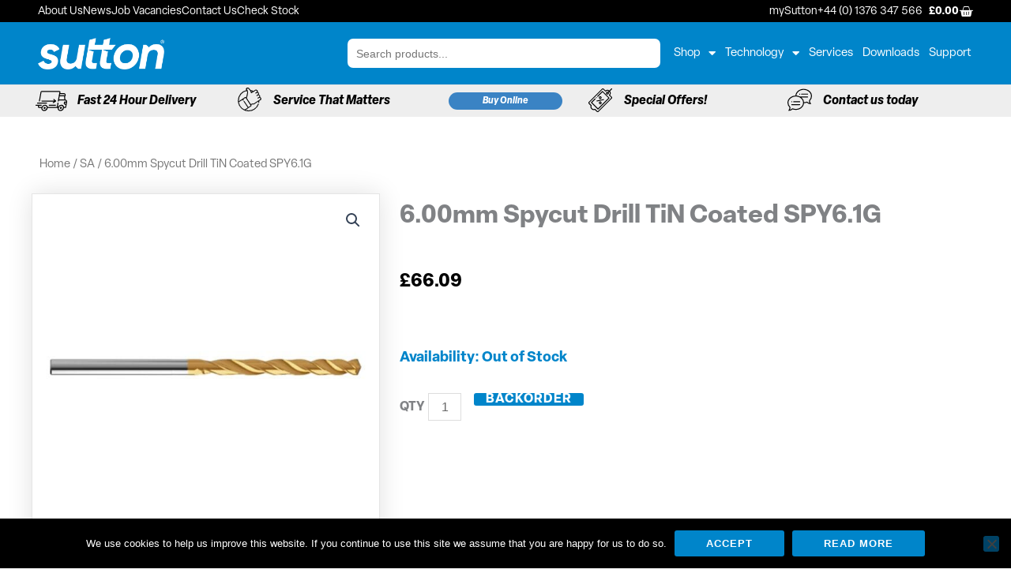

--- FILE ---
content_type: text/html; charset=UTF-8
request_url: https://fenntool.com/product/spy6-1g/
body_size: 54798
content:
<!DOCTYPE html>
<html lang="en-GB">
<head>
<meta charset="UTF-8">
<script>
var gform;gform||(document.addEventListener("gform_main_scripts_loaded",function(){gform.scriptsLoaded=!0}),document.addEventListener("gform/theme/scripts_loaded",function(){gform.themeScriptsLoaded=!0}),window.addEventListener("DOMContentLoaded",function(){gform.domLoaded=!0}),gform={domLoaded:!1,scriptsLoaded:!1,themeScriptsLoaded:!1,isFormEditor:()=>"function"==typeof InitializeEditor,callIfLoaded:function(o){return!(!gform.domLoaded||!gform.scriptsLoaded||!gform.themeScriptsLoaded&&!gform.isFormEditor()||(gform.isFormEditor()&&console.warn("The use of gform.initializeOnLoaded() is deprecated in the form editor context and will be removed in Gravity Forms 3.1."),o(),0))},initializeOnLoaded:function(o){gform.callIfLoaded(o)||(document.addEventListener("gform_main_scripts_loaded",()=>{gform.scriptsLoaded=!0,gform.callIfLoaded(o)}),document.addEventListener("gform/theme/scripts_loaded",()=>{gform.themeScriptsLoaded=!0,gform.callIfLoaded(o)}),window.addEventListener("DOMContentLoaded",()=>{gform.domLoaded=!0,gform.callIfLoaded(o)}))},hooks:{action:{},filter:{}},addAction:function(o,r,e,t){gform.addHook("action",o,r,e,t)},addFilter:function(o,r,e,t){gform.addHook("filter",o,r,e,t)},doAction:function(o){gform.doHook("action",o,arguments)},applyFilters:function(o){return gform.doHook("filter",o,arguments)},removeAction:function(o,r){gform.removeHook("action",o,r)},removeFilter:function(o,r,e){gform.removeHook("filter",o,r,e)},addHook:function(o,r,e,t,n){null==gform.hooks[o][r]&&(gform.hooks[o][r]=[]);var d=gform.hooks[o][r];null==n&&(n=r+"_"+d.length),gform.hooks[o][r].push({tag:n,callable:e,priority:t=null==t?10:t})},doHook:function(r,o,e){var t;if(e=Array.prototype.slice.call(e,1),null!=gform.hooks[r][o]&&((o=gform.hooks[r][o]).sort(function(o,r){return o.priority-r.priority}),o.forEach(function(o){"function"!=typeof(t=o.callable)&&(t=window[t]),"action"==r?t.apply(null,e):e[0]=t.apply(null,e)})),"filter"==r)return e[0]},removeHook:function(o,r,t,n){var e;null!=gform.hooks[o][r]&&(e=(e=gform.hooks[o][r]).filter(function(o,r,e){return!!(null!=n&&n!=o.tag||null!=t&&t!=o.priority)}),gform.hooks[o][r]=e)}});
</script>

<meta name="viewport" content="width=device-width, initial-scale=1">
	<link rel="profile" href="https://gmpg.org/xfn/11"> 
	<link rel="preload" href="https://fenntool.com/wp-content/astra-local-fonts/oswald/TK3_WkUHHAIjg75cFRf3bXL8LICs1_FvsUZiZQ.woff2" as="font" type="font/woff2" crossorigin><meta name='robots' content='index, follow, max-image-preview:large, max-snippet:-1, max-video-preview:-1' />

	<!-- This site is optimized with the Yoast SEO plugin v26.7 - https://yoast.com/wordpress/plugins/seo/ -->
	<title>6.00mm Spycut Drill TiN Coated SPY6.1G - Sutton Tools UK</title>
	<link rel="canonical" href="https://fenntool.com/product/spy6-1g/" />
	<meta property="og:locale" content="en_GB" />
	<meta property="og:type" content="article" />
	<meta property="og:title" content="6.00mm Spycut Drill TiN Coated SPY6.1G - Sutton Tools UK" />
	<meta property="og:url" content="https://fenntool.com/product/spy6-1g/" />
	<meta property="og:site_name" content="Sutton Tools UK" />
	<meta property="article:publisher" content="https://www.facebook.com/people/Fenn-Tool-Ltd/100065499310699/" />
	<meta property="article:modified_time" content="2025-07-22T13:02:46+00:00" />
	<meta property="og:image" content="https://fenntool.com/wp-content/uploads/2022/03/SPYG.jpg" />
	<meta property="og:image:width" content="680" />
	<meta property="og:image:height" content="729" />
	<meta property="og:image:type" content="image/jpeg" />
	<meta name="twitter:card" content="summary_large_image" />
	<meta name="twitter:site" content="@FennTool_Ltd" />
	<script type="application/ld+json" class="yoast-schema-graph">{"@context":"https://schema.org","@graph":[{"@type":"WebPage","@id":"https://fenntool.com/product/spy6-1g/","url":"https://fenntool.com/product/spy6-1g/","name":"6.00mm Spycut Drill TiN Coated SPY6.1G - Sutton Tools UK","isPartOf":{"@id":"https://fenntool.com/#website"},"primaryImageOfPage":{"@id":"https://fenntool.com/product/spy6-1g/#primaryimage"},"image":{"@id":"https://fenntool.com/product/spy6-1g/#primaryimage"},"thumbnailUrl":"https://fenntool.com/wp-content/uploads/2022/03/SPYG.jpg","datePublished":"2022-06-10T10:30:50+00:00","dateModified":"2025-07-22T13:02:46+00:00","breadcrumb":{"@id":"https://fenntool.com/product/spy6-1g/#breadcrumb"},"inLanguage":"en-GB","potentialAction":[{"@type":"ReadAction","target":["https://fenntool.com/product/spy6-1g/"]}]},{"@type":"ImageObject","inLanguage":"en-GB","@id":"https://fenntool.com/product/spy6-1g/#primaryimage","url":"https://fenntool.com/wp-content/uploads/2022/03/SPYG.jpg","contentUrl":"https://fenntool.com/wp-content/uploads/2022/03/SPYG.jpg","width":1600,"height":1600,"caption":"SPYG"},{"@type":"BreadcrumbList","@id":"https://fenntool.com/product/spy6-1g/#breadcrumb","itemListElement":[{"@type":"ListItem","position":1,"name":"Home","item":"https://fenntool.com/"},{"@type":"ListItem","position":2,"name":"Milling Tools","item":"https://fenntool.com/milling-tools/"},{"@type":"ListItem","position":3,"name":"6.00mm Spycut Drill TiN Coated SPY6.1G"}]},{"@type":"WebSite","@id":"https://fenntool.com/#website","url":"https://fenntool.com/","name":"Sutton Tools UK","description":"","publisher":{"@id":"https://fenntool.com/#organization"},"potentialAction":[{"@type":"SearchAction","target":{"@type":"EntryPoint","urlTemplate":"https://fenntool.com/?s={search_term_string}"},"query-input":{"@type":"PropertyValueSpecification","valueRequired":true,"valueName":"search_term_string"}}],"inLanguage":"en-GB"},{"@type":"Organization","@id":"https://fenntool.com/#organization","name":"Fenn Tool Limited","alternateName":"Fenn Tool","url":"https://fenntool.com/","logo":{"@type":"ImageObject","inLanguage":"en-GB","@id":"https://fenntool.com/#/schema/logo/image/","url":"https://fenntool.com/wp-content/uploads/2020/02/Sutton-logo.png","contentUrl":"https://fenntool.com/wp-content/uploads/2020/02/Sutton-logo.png","width":576,"height":143,"caption":"Fenn Tool Limited"},"image":{"@id":"https://fenntool.com/#/schema/logo/image/"},"sameAs":["https://www.facebook.com/people/Fenn-Tool-Ltd/100065499310699/","https://x.com/FennTool_Ltd","https://www.linkedin.com/company/fenn-tool-ltd/","https://www.youtube.com/channel/UChzkSpALfmoSqTFGBQg4fqw"]}]}</script>
	<!-- / Yoast SEO plugin. -->


<link rel='dns-prefetch' href='//fenntool.com' />
<link rel="alternate" type="application/rss+xml" title="Sutton Tools UK &raquo; Feed" href="https://fenntool.com/feed/" />
		<style>
			.lazyload,
			.lazyloading {
				max-width: 100%;
			}
		</style>
		<style id='wp-img-auto-sizes-contain-inline-css'>
img:is([sizes=auto i],[sizes^="auto," i]){contain-intrinsic-size:3000px 1500px}
/*# sourceURL=wp-img-auto-sizes-contain-inline-css */
</style>
<link rel='stylesheet' id='wp-block-library-css' href='https://fenntool.com/wp-includes/css/dist/block-library/style.min.css?ver=6.9' media='all' />
<link rel='stylesheet' id='wc-blocks-style-css' href='https://fenntool.com/wp-content/plugins/woocommerce/assets/client/blocks/wc-blocks.css?ver=wc-10.4.3' media='all' />
<style id='global-styles-inline-css'>
:root{--wp--preset--aspect-ratio--square: 1;--wp--preset--aspect-ratio--4-3: 4/3;--wp--preset--aspect-ratio--3-4: 3/4;--wp--preset--aspect-ratio--3-2: 3/2;--wp--preset--aspect-ratio--2-3: 2/3;--wp--preset--aspect-ratio--16-9: 16/9;--wp--preset--aspect-ratio--9-16: 9/16;--wp--preset--color--black: #000000;--wp--preset--color--cyan-bluish-gray: #abb8c3;--wp--preset--color--white: #ffffff;--wp--preset--color--pale-pink: #f78da7;--wp--preset--color--vivid-red: #cf2e2e;--wp--preset--color--luminous-vivid-orange: #ff6900;--wp--preset--color--luminous-vivid-amber: #fcb900;--wp--preset--color--light-green-cyan: #7bdcb5;--wp--preset--color--vivid-green-cyan: #00d084;--wp--preset--color--pale-cyan-blue: #8ed1fc;--wp--preset--color--vivid-cyan-blue: #0693e3;--wp--preset--color--vivid-purple: #9b51e0;--wp--preset--color--ast-global-color-0: var(--ast-global-color-0);--wp--preset--color--ast-global-color-1: var(--ast-global-color-1);--wp--preset--color--ast-global-color-2: var(--ast-global-color-2);--wp--preset--color--ast-global-color-3: var(--ast-global-color-3);--wp--preset--color--ast-global-color-4: var(--ast-global-color-4);--wp--preset--color--ast-global-color-5: var(--ast-global-color-5);--wp--preset--color--ast-global-color-6: var(--ast-global-color-6);--wp--preset--color--ast-global-color-7: var(--ast-global-color-7);--wp--preset--color--ast-global-color-8: var(--ast-global-color-8);--wp--preset--gradient--vivid-cyan-blue-to-vivid-purple: linear-gradient(135deg,rgb(6,147,227) 0%,rgb(155,81,224) 100%);--wp--preset--gradient--light-green-cyan-to-vivid-green-cyan: linear-gradient(135deg,rgb(122,220,180) 0%,rgb(0,208,130) 100%);--wp--preset--gradient--luminous-vivid-amber-to-luminous-vivid-orange: linear-gradient(135deg,rgb(252,185,0) 0%,rgb(255,105,0) 100%);--wp--preset--gradient--luminous-vivid-orange-to-vivid-red: linear-gradient(135deg,rgb(255,105,0) 0%,rgb(207,46,46) 100%);--wp--preset--gradient--very-light-gray-to-cyan-bluish-gray: linear-gradient(135deg,rgb(238,238,238) 0%,rgb(169,184,195) 100%);--wp--preset--gradient--cool-to-warm-spectrum: linear-gradient(135deg,rgb(74,234,220) 0%,rgb(151,120,209) 20%,rgb(207,42,186) 40%,rgb(238,44,130) 60%,rgb(251,105,98) 80%,rgb(254,248,76) 100%);--wp--preset--gradient--blush-light-purple: linear-gradient(135deg,rgb(255,206,236) 0%,rgb(152,150,240) 100%);--wp--preset--gradient--blush-bordeaux: linear-gradient(135deg,rgb(254,205,165) 0%,rgb(254,45,45) 50%,rgb(107,0,62) 100%);--wp--preset--gradient--luminous-dusk: linear-gradient(135deg,rgb(255,203,112) 0%,rgb(199,81,192) 50%,rgb(65,88,208) 100%);--wp--preset--gradient--pale-ocean: linear-gradient(135deg,rgb(255,245,203) 0%,rgb(182,227,212) 50%,rgb(51,167,181) 100%);--wp--preset--gradient--electric-grass: linear-gradient(135deg,rgb(202,248,128) 0%,rgb(113,206,126) 100%);--wp--preset--gradient--midnight: linear-gradient(135deg,rgb(2,3,129) 0%,rgb(40,116,252) 100%);--wp--preset--font-size--small: 13px;--wp--preset--font-size--medium: 20px;--wp--preset--font-size--large: 36px;--wp--preset--font-size--x-large: 42px;--wp--preset--spacing--20: 0.44rem;--wp--preset--spacing--30: 0.67rem;--wp--preset--spacing--40: 1rem;--wp--preset--spacing--50: 1.5rem;--wp--preset--spacing--60: 2.25rem;--wp--preset--spacing--70: 3.38rem;--wp--preset--spacing--80: 5.06rem;--wp--preset--shadow--natural: 6px 6px 9px rgba(0, 0, 0, 0.2);--wp--preset--shadow--deep: 12px 12px 50px rgba(0, 0, 0, 0.4);--wp--preset--shadow--sharp: 6px 6px 0px rgba(0, 0, 0, 0.2);--wp--preset--shadow--outlined: 6px 6px 0px -3px rgb(255, 255, 255), 6px 6px rgb(0, 0, 0);--wp--preset--shadow--crisp: 6px 6px 0px rgb(0, 0, 0);}:root { --wp--style--global--content-size: var(--wp--custom--ast-content-width-size);--wp--style--global--wide-size: var(--wp--custom--ast-wide-width-size); }:where(body) { margin: 0; }.wp-site-blocks > .alignleft { float: left; margin-right: 2em; }.wp-site-blocks > .alignright { float: right; margin-left: 2em; }.wp-site-blocks > .aligncenter { justify-content: center; margin-left: auto; margin-right: auto; }:where(.wp-site-blocks) > * { margin-block-start: 24px; margin-block-end: 0; }:where(.wp-site-blocks) > :first-child { margin-block-start: 0; }:where(.wp-site-blocks) > :last-child { margin-block-end: 0; }:root { --wp--style--block-gap: 24px; }:root :where(.is-layout-flow) > :first-child{margin-block-start: 0;}:root :where(.is-layout-flow) > :last-child{margin-block-end: 0;}:root :where(.is-layout-flow) > *{margin-block-start: 24px;margin-block-end: 0;}:root :where(.is-layout-constrained) > :first-child{margin-block-start: 0;}:root :where(.is-layout-constrained) > :last-child{margin-block-end: 0;}:root :where(.is-layout-constrained) > *{margin-block-start: 24px;margin-block-end: 0;}:root :where(.is-layout-flex){gap: 24px;}:root :where(.is-layout-grid){gap: 24px;}.is-layout-flow > .alignleft{float: left;margin-inline-start: 0;margin-inline-end: 2em;}.is-layout-flow > .alignright{float: right;margin-inline-start: 2em;margin-inline-end: 0;}.is-layout-flow > .aligncenter{margin-left: auto !important;margin-right: auto !important;}.is-layout-constrained > .alignleft{float: left;margin-inline-start: 0;margin-inline-end: 2em;}.is-layout-constrained > .alignright{float: right;margin-inline-start: 2em;margin-inline-end: 0;}.is-layout-constrained > .aligncenter{margin-left: auto !important;margin-right: auto !important;}.is-layout-constrained > :where(:not(.alignleft):not(.alignright):not(.alignfull)){max-width: var(--wp--style--global--content-size);margin-left: auto !important;margin-right: auto !important;}.is-layout-constrained > .alignwide{max-width: var(--wp--style--global--wide-size);}body .is-layout-flex{display: flex;}.is-layout-flex{flex-wrap: wrap;align-items: center;}.is-layout-flex > :is(*, div){margin: 0;}body .is-layout-grid{display: grid;}.is-layout-grid > :is(*, div){margin: 0;}body{padding-top: 0px;padding-right: 0px;padding-bottom: 0px;padding-left: 0px;}a:where(:not(.wp-element-button)){text-decoration: none;}:root :where(.wp-element-button, .wp-block-button__link){background-color: #32373c;border-width: 0;color: #fff;font-family: inherit;font-size: inherit;font-style: inherit;font-weight: inherit;letter-spacing: inherit;line-height: inherit;padding-top: calc(0.667em + 2px);padding-right: calc(1.333em + 2px);padding-bottom: calc(0.667em + 2px);padding-left: calc(1.333em + 2px);text-decoration: none;text-transform: inherit;}.has-black-color{color: var(--wp--preset--color--black) !important;}.has-cyan-bluish-gray-color{color: var(--wp--preset--color--cyan-bluish-gray) !important;}.has-white-color{color: var(--wp--preset--color--white) !important;}.has-pale-pink-color{color: var(--wp--preset--color--pale-pink) !important;}.has-vivid-red-color{color: var(--wp--preset--color--vivid-red) !important;}.has-luminous-vivid-orange-color{color: var(--wp--preset--color--luminous-vivid-orange) !important;}.has-luminous-vivid-amber-color{color: var(--wp--preset--color--luminous-vivid-amber) !important;}.has-light-green-cyan-color{color: var(--wp--preset--color--light-green-cyan) !important;}.has-vivid-green-cyan-color{color: var(--wp--preset--color--vivid-green-cyan) !important;}.has-pale-cyan-blue-color{color: var(--wp--preset--color--pale-cyan-blue) !important;}.has-vivid-cyan-blue-color{color: var(--wp--preset--color--vivid-cyan-blue) !important;}.has-vivid-purple-color{color: var(--wp--preset--color--vivid-purple) !important;}.has-ast-global-color-0-color{color: var(--wp--preset--color--ast-global-color-0) !important;}.has-ast-global-color-1-color{color: var(--wp--preset--color--ast-global-color-1) !important;}.has-ast-global-color-2-color{color: var(--wp--preset--color--ast-global-color-2) !important;}.has-ast-global-color-3-color{color: var(--wp--preset--color--ast-global-color-3) !important;}.has-ast-global-color-4-color{color: var(--wp--preset--color--ast-global-color-4) !important;}.has-ast-global-color-5-color{color: var(--wp--preset--color--ast-global-color-5) !important;}.has-ast-global-color-6-color{color: var(--wp--preset--color--ast-global-color-6) !important;}.has-ast-global-color-7-color{color: var(--wp--preset--color--ast-global-color-7) !important;}.has-ast-global-color-8-color{color: var(--wp--preset--color--ast-global-color-8) !important;}.has-black-background-color{background-color: var(--wp--preset--color--black) !important;}.has-cyan-bluish-gray-background-color{background-color: var(--wp--preset--color--cyan-bluish-gray) !important;}.has-white-background-color{background-color: var(--wp--preset--color--white) !important;}.has-pale-pink-background-color{background-color: var(--wp--preset--color--pale-pink) !important;}.has-vivid-red-background-color{background-color: var(--wp--preset--color--vivid-red) !important;}.has-luminous-vivid-orange-background-color{background-color: var(--wp--preset--color--luminous-vivid-orange) !important;}.has-luminous-vivid-amber-background-color{background-color: var(--wp--preset--color--luminous-vivid-amber) !important;}.has-light-green-cyan-background-color{background-color: var(--wp--preset--color--light-green-cyan) !important;}.has-vivid-green-cyan-background-color{background-color: var(--wp--preset--color--vivid-green-cyan) !important;}.has-pale-cyan-blue-background-color{background-color: var(--wp--preset--color--pale-cyan-blue) !important;}.has-vivid-cyan-blue-background-color{background-color: var(--wp--preset--color--vivid-cyan-blue) !important;}.has-vivid-purple-background-color{background-color: var(--wp--preset--color--vivid-purple) !important;}.has-ast-global-color-0-background-color{background-color: var(--wp--preset--color--ast-global-color-0) !important;}.has-ast-global-color-1-background-color{background-color: var(--wp--preset--color--ast-global-color-1) !important;}.has-ast-global-color-2-background-color{background-color: var(--wp--preset--color--ast-global-color-2) !important;}.has-ast-global-color-3-background-color{background-color: var(--wp--preset--color--ast-global-color-3) !important;}.has-ast-global-color-4-background-color{background-color: var(--wp--preset--color--ast-global-color-4) !important;}.has-ast-global-color-5-background-color{background-color: var(--wp--preset--color--ast-global-color-5) !important;}.has-ast-global-color-6-background-color{background-color: var(--wp--preset--color--ast-global-color-6) !important;}.has-ast-global-color-7-background-color{background-color: var(--wp--preset--color--ast-global-color-7) !important;}.has-ast-global-color-8-background-color{background-color: var(--wp--preset--color--ast-global-color-8) !important;}.has-black-border-color{border-color: var(--wp--preset--color--black) !important;}.has-cyan-bluish-gray-border-color{border-color: var(--wp--preset--color--cyan-bluish-gray) !important;}.has-white-border-color{border-color: var(--wp--preset--color--white) !important;}.has-pale-pink-border-color{border-color: var(--wp--preset--color--pale-pink) !important;}.has-vivid-red-border-color{border-color: var(--wp--preset--color--vivid-red) !important;}.has-luminous-vivid-orange-border-color{border-color: var(--wp--preset--color--luminous-vivid-orange) !important;}.has-luminous-vivid-amber-border-color{border-color: var(--wp--preset--color--luminous-vivid-amber) !important;}.has-light-green-cyan-border-color{border-color: var(--wp--preset--color--light-green-cyan) !important;}.has-vivid-green-cyan-border-color{border-color: var(--wp--preset--color--vivid-green-cyan) !important;}.has-pale-cyan-blue-border-color{border-color: var(--wp--preset--color--pale-cyan-blue) !important;}.has-vivid-cyan-blue-border-color{border-color: var(--wp--preset--color--vivid-cyan-blue) !important;}.has-vivid-purple-border-color{border-color: var(--wp--preset--color--vivid-purple) !important;}.has-ast-global-color-0-border-color{border-color: var(--wp--preset--color--ast-global-color-0) !important;}.has-ast-global-color-1-border-color{border-color: var(--wp--preset--color--ast-global-color-1) !important;}.has-ast-global-color-2-border-color{border-color: var(--wp--preset--color--ast-global-color-2) !important;}.has-ast-global-color-3-border-color{border-color: var(--wp--preset--color--ast-global-color-3) !important;}.has-ast-global-color-4-border-color{border-color: var(--wp--preset--color--ast-global-color-4) !important;}.has-ast-global-color-5-border-color{border-color: var(--wp--preset--color--ast-global-color-5) !important;}.has-ast-global-color-6-border-color{border-color: var(--wp--preset--color--ast-global-color-6) !important;}.has-ast-global-color-7-border-color{border-color: var(--wp--preset--color--ast-global-color-7) !important;}.has-ast-global-color-8-border-color{border-color: var(--wp--preset--color--ast-global-color-8) !important;}.has-vivid-cyan-blue-to-vivid-purple-gradient-background{background: var(--wp--preset--gradient--vivid-cyan-blue-to-vivid-purple) !important;}.has-light-green-cyan-to-vivid-green-cyan-gradient-background{background: var(--wp--preset--gradient--light-green-cyan-to-vivid-green-cyan) !important;}.has-luminous-vivid-amber-to-luminous-vivid-orange-gradient-background{background: var(--wp--preset--gradient--luminous-vivid-amber-to-luminous-vivid-orange) !important;}.has-luminous-vivid-orange-to-vivid-red-gradient-background{background: var(--wp--preset--gradient--luminous-vivid-orange-to-vivid-red) !important;}.has-very-light-gray-to-cyan-bluish-gray-gradient-background{background: var(--wp--preset--gradient--very-light-gray-to-cyan-bluish-gray) !important;}.has-cool-to-warm-spectrum-gradient-background{background: var(--wp--preset--gradient--cool-to-warm-spectrum) !important;}.has-blush-light-purple-gradient-background{background: var(--wp--preset--gradient--blush-light-purple) !important;}.has-blush-bordeaux-gradient-background{background: var(--wp--preset--gradient--blush-bordeaux) !important;}.has-luminous-dusk-gradient-background{background: var(--wp--preset--gradient--luminous-dusk) !important;}.has-pale-ocean-gradient-background{background: var(--wp--preset--gradient--pale-ocean) !important;}.has-electric-grass-gradient-background{background: var(--wp--preset--gradient--electric-grass) !important;}.has-midnight-gradient-background{background: var(--wp--preset--gradient--midnight) !important;}.has-small-font-size{font-size: var(--wp--preset--font-size--small) !important;}.has-medium-font-size{font-size: var(--wp--preset--font-size--medium) !important;}.has-large-font-size{font-size: var(--wp--preset--font-size--large) !important;}.has-x-large-font-size{font-size: var(--wp--preset--font-size--x-large) !important;}
/*# sourceURL=global-styles-inline-css */
</style>

<link rel='stylesheet' id='astra-theme-css-css' href='https://fenntool.com/wp-content/themes/astra/assets/css/minified/style.min.css?ver=4.12.0' media='all' />
<style id='astra-theme-css-inline-css'>
.ast-no-sidebar .entry-content .alignfull {margin-left: calc( -50vw + 50%);margin-right: calc( -50vw + 50%);max-width: 100vw;width: 100vw;}.ast-no-sidebar .entry-content .alignwide {margin-left: calc(-41vw + 50%);margin-right: calc(-41vw + 50%);max-width: unset;width: unset;}.ast-no-sidebar .entry-content .alignfull .alignfull,.ast-no-sidebar .entry-content .alignfull .alignwide,.ast-no-sidebar .entry-content .alignwide .alignfull,.ast-no-sidebar .entry-content .alignwide .alignwide,.ast-no-sidebar .entry-content .wp-block-column .alignfull,.ast-no-sidebar .entry-content .wp-block-column .alignwide{width: 100%;margin-left: auto;margin-right: auto;}.wp-block-gallery,.blocks-gallery-grid {margin: 0;}.wp-block-separator {max-width: 100px;}.wp-block-separator.is-style-wide,.wp-block-separator.is-style-dots {max-width: none;}.entry-content .has-2-columns .wp-block-column:first-child {padding-right: 10px;}.entry-content .has-2-columns .wp-block-column:last-child {padding-left: 10px;}@media (max-width: 782px) {.entry-content .wp-block-columns .wp-block-column {flex-basis: 100%;}.entry-content .has-2-columns .wp-block-column:first-child {padding-right: 0;}.entry-content .has-2-columns .wp-block-column:last-child {padding-left: 0;}}body .entry-content .wp-block-latest-posts {margin-left: 0;}body .entry-content .wp-block-latest-posts li {list-style: none;}.ast-no-sidebar .ast-container .entry-content .wp-block-latest-posts {margin-left: 0;}.ast-header-break-point .entry-content .alignwide {margin-left: auto;margin-right: auto;}.entry-content .blocks-gallery-item img {margin-bottom: auto;}.wp-block-pullquote {border-top: 4px solid #555d66;border-bottom: 4px solid #555d66;color: #40464d;}:root{--ast-post-nav-space:0;--ast-container-default-xlg-padding:6.67em;--ast-container-default-lg-padding:5.67em;--ast-container-default-slg-padding:4.34em;--ast-container-default-md-padding:3.34em;--ast-container-default-sm-padding:6.67em;--ast-container-default-xs-padding:2.4em;--ast-container-default-xxs-padding:1.4em;--ast-code-block-background:#EEEEEE;--ast-comment-inputs-background:#FAFAFA;--ast-normal-container-width:1200px;--ast-narrow-container-width:750px;--ast-blog-title-font-weight:normal;--ast-blog-meta-weight:inherit;--ast-global-color-primary:var(--ast-global-color-5);--ast-global-color-secondary:var(--ast-global-color-4);--ast-global-color-alternate-background:var(--ast-global-color-7);--ast-global-color-subtle-background:var(--ast-global-color-6);--ast-bg-style-guide:var( --ast-global-color-secondary,--ast-global-color-5 );--ast-shadow-style-guide:0px 0px 4px 0 #00000057;--ast-global-dark-bg-style:#fff;--ast-global-dark-lfs:#fbfbfb;--ast-widget-bg-color:#fafafa;--ast-wc-container-head-bg-color:#fbfbfb;--ast-title-layout-bg:#eeeeee;--ast-search-border-color:#e7e7e7;--ast-lifter-hover-bg:#e6e6e6;--ast-gallery-block-color:#000;--srfm-color-input-label:var(--ast-global-color-2);}html{font-size:100%;}a,.page-title{color:#0085ca;}a:hover,a:focus{color:#3a3a3a;}body,button,input,select,textarea,.ast-button,.ast-custom-button{font-family:-apple-system,BlinkMacSystemFont,Segoe UI,Roboto,Oxygen-Sans,Ubuntu,Cantarell,Helvetica Neue,sans-serif;font-weight:400;font-size:16px;font-size:1rem;}blockquote{color:#000000;}h1,h2,h3,h4,h5,h6,.entry-content :where(h1,h2,h3,h4,h5,h6),.site-title,.site-title a{font-weight:600;text-transform:uppercase;}.site-title{font-size:35px;font-size:2.1875rem;display:none;}header .custom-logo-link img{max-width:151px;width:151px;}.astra-logo-svg{width:151px;}.site-header .site-description{font-size:15px;font-size:0.9375rem;display:none;}.entry-title{font-size:40px;font-size:2.5rem;}.archive .ast-article-post .ast-article-inner,.blog .ast-article-post .ast-article-inner,.archive .ast-article-post .ast-article-inner:hover,.blog .ast-article-post .ast-article-inner:hover{overflow:hidden;}h1,.entry-content :where(h1){font-size:60px;font-size:3.75rem;line-height:1.4em;text-transform:uppercase;}h2,.entry-content :where(h2){font-size:40px;font-size:2.5rem;font-weight:600;line-height:1.3em;text-transform:uppercase;}h3,.entry-content :where(h3){font-size:25px;font-size:1.5625rem;line-height:1.3em;text-transform:uppercase;}h4,.entry-content :where(h4){font-size:20px;font-size:1.25rem;line-height:1.2em;text-transform:uppercase;}h5,.entry-content :where(h5){font-size:18px;font-size:1.125rem;line-height:1.2em;text-transform:uppercase;}h6,.entry-content :where(h6){font-size:15px;font-size:0.9375rem;line-height:1.25em;text-transform:uppercase;}::selection{background-color:#0085ca;color:#ffffff;}body,h1,h2,h3,h4,h5,h6,.entry-title a,.entry-content :where(h1,h2,h3,h4,h5,h6){color:#3a3a3a;}.tagcloud a:hover,.tagcloud a:focus,.tagcloud a.current-item{color:#ffffff;border-color:#0085ca;background-color:#0085ca;}input:focus,input[type="text"]:focus,input[type="email"]:focus,input[type="url"]:focus,input[type="password"]:focus,input[type="reset"]:focus,input[type="search"]:focus,textarea:focus{border-color:#0085ca;}input[type="radio"]:checked,input[type=reset],input[type="checkbox"]:checked,input[type="checkbox"]:hover:checked,input[type="checkbox"]:focus:checked,input[type=range]::-webkit-slider-thumb{border-color:#0085ca;background-color:#0085ca;box-shadow:none;}.site-footer a:hover + .post-count,.site-footer a:focus + .post-count{background:#0085ca;border-color:#0085ca;}.single .nav-links .nav-previous,.single .nav-links .nav-next{color:#0085ca;}.entry-meta,.entry-meta *{line-height:1.45;color:#0085ca;}.entry-meta a:not(.ast-button):hover,.entry-meta a:not(.ast-button):hover *,.entry-meta a:not(.ast-button):focus,.entry-meta a:not(.ast-button):focus *,.page-links > .page-link,.page-links .page-link:hover,.post-navigation a:hover{color:#3a3a3a;}#cat option,.secondary .calendar_wrap thead a,.secondary .calendar_wrap thead a:visited{color:#0085ca;}.secondary .calendar_wrap #today,.ast-progress-val span{background:#0085ca;}.secondary a:hover + .post-count,.secondary a:focus + .post-count{background:#0085ca;border-color:#0085ca;}.calendar_wrap #today > a{color:#ffffff;}.page-links .page-link,.single .post-navigation a{color:#0085ca;}.ast-search-menu-icon .search-form button.search-submit{padding:0 4px;}.ast-search-menu-icon form.search-form{padding-right:0;}.ast-header-search .ast-search-menu-icon.ast-dropdown-active .search-form,.ast-header-search .ast-search-menu-icon.ast-dropdown-active .search-field:focus{transition:all 0.2s;}.search-form input.search-field:focus{outline:none;}.widget-title,.widget .wp-block-heading{font-size:22px;font-size:1.375rem;color:#3a3a3a;}.single .ast-author-details .author-title{color:#3a3a3a;}.ast-search-menu-icon.slide-search a:focus-visible:focus-visible,.astra-search-icon:focus-visible,#close:focus-visible,a:focus-visible,.ast-menu-toggle:focus-visible,.site .skip-link:focus-visible,.wp-block-loginout input:focus-visible,.wp-block-search.wp-block-search__button-inside .wp-block-search__inside-wrapper,.ast-header-navigation-arrow:focus-visible,.woocommerce .wc-proceed-to-checkout > .checkout-button:focus-visible,.woocommerce .woocommerce-MyAccount-navigation ul li a:focus-visible,.ast-orders-table__row .ast-orders-table__cell:focus-visible,.woocommerce .woocommerce-order-details .order-again > .button:focus-visible,.woocommerce .woocommerce-message a.button.wc-forward:focus-visible,.woocommerce #minus_qty:focus-visible,.woocommerce #plus_qty:focus-visible,a#ast-apply-coupon:focus-visible,.woocommerce .woocommerce-info a:focus-visible,.woocommerce .astra-shop-summary-wrap a:focus-visible,.woocommerce a.wc-forward:focus-visible,#ast-apply-coupon:focus-visible,.woocommerce-js .woocommerce-mini-cart-item a.remove:focus-visible,#close:focus-visible,.button.search-submit:focus-visible,#search_submit:focus,.normal-search:focus-visible,.ast-header-account-wrap:focus-visible,.woocommerce .ast-on-card-button.ast-quick-view-trigger:focus,.astra-cart-drawer-close:focus,.ast-single-variation:focus,.ast-woocommerce-product-gallery__image:focus,.ast-button:focus,.woocommerce-product-gallery--with-images [data-controls="prev"]:focus-visible,.woocommerce-product-gallery--with-images [data-controls="next"]:focus-visible,.ast-builder-button-wrap:has(.ast-custom-button-link:focus),.ast-builder-button-wrap .ast-custom-button-link:focus{outline-style:dotted;outline-color:inherit;outline-width:thin;}input:focus,input[type="text"]:focus,input[type="email"]:focus,input[type="url"]:focus,input[type="password"]:focus,input[type="reset"]:focus,input[type="search"]:focus,input[type="number"]:focus,textarea:focus,.wp-block-search__input:focus,[data-section="section-header-mobile-trigger"] .ast-button-wrap .ast-mobile-menu-trigger-minimal:focus,.ast-mobile-popup-drawer.active .menu-toggle-close:focus,.woocommerce-ordering select.orderby:focus,#ast-scroll-top:focus,#coupon_code:focus,.woocommerce-page #comment:focus,.woocommerce #reviews #respond input#submit:focus,.woocommerce a.add_to_cart_button:focus,.woocommerce .button.single_add_to_cart_button:focus,.woocommerce .woocommerce-cart-form button:focus,.woocommerce .woocommerce-cart-form__cart-item .quantity .qty:focus,.woocommerce .woocommerce-billing-fields .woocommerce-billing-fields__field-wrapper .woocommerce-input-wrapper > .input-text:focus,.woocommerce #order_comments:focus,.woocommerce #place_order:focus,.woocommerce .woocommerce-address-fields .woocommerce-address-fields__field-wrapper .woocommerce-input-wrapper > .input-text:focus,.woocommerce .woocommerce-MyAccount-content form button:focus,.woocommerce .woocommerce-MyAccount-content .woocommerce-EditAccountForm .woocommerce-form-row .woocommerce-Input.input-text:focus,.woocommerce .ast-woocommerce-container .woocommerce-pagination ul.page-numbers li a:focus,body #content .woocommerce form .form-row .select2-container--default .select2-selection--single:focus,#ast-coupon-code:focus,.woocommerce.woocommerce-js .quantity input[type=number]:focus,.woocommerce-js .woocommerce-mini-cart-item .quantity input[type=number]:focus,.woocommerce p#ast-coupon-trigger:focus{border-style:dotted;border-color:inherit;border-width:thin;}input{outline:none;}.woocommerce-js input[type=text]:focus,.woocommerce-js input[type=email]:focus,.woocommerce-js textarea:focus,input[type=number]:focus,.comments-area textarea#comment:focus,.comments-area textarea#comment:active,.comments-area .ast-comment-formwrap input[type="text"]:focus,.comments-area .ast-comment-formwrap input[type="text"]:active{outline-style:unset;outline-color:inherit;outline-width:thin;}.main-header-menu .menu-link,.ast-header-custom-item a{color:#3a3a3a;}.main-header-menu .menu-item:hover > .menu-link,.main-header-menu .menu-item:hover > .ast-menu-toggle,.main-header-menu .ast-masthead-custom-menu-items a:hover,.main-header-menu .menu-item.focus > .menu-link,.main-header-menu .menu-item.focus > .ast-menu-toggle,.main-header-menu .current-menu-item > .menu-link,.main-header-menu .current-menu-ancestor > .menu-link,.main-header-menu .current-menu-item > .ast-menu-toggle,.main-header-menu .current-menu-ancestor > .ast-menu-toggle{color:#0085ca;}.header-main-layout-3 .ast-main-header-bar-alignment{margin-right:auto;}.header-main-layout-2 .site-header-section-left .ast-site-identity{text-align:left;}.site-logo-img img{ transition:all 0.2s linear;}body .ast-oembed-container *{position:absolute;top:0;width:100%;height:100%;left:0;}body .wp-block-embed-pocket-casts .ast-oembed-container *{position:unset;}.ast-header-break-point .ast-mobile-menu-buttons-minimal.menu-toggle{background:transparent;color:var(--ast-global-color-0);}.ast-header-break-point .ast-mobile-menu-buttons-outline.menu-toggle{background:transparent;border:1px solid var(--ast-global-color-0);color:var(--ast-global-color-0);}.ast-header-break-point .ast-mobile-menu-buttons-fill.menu-toggle{background:var(--ast-global-color-0);color:var(--ast-global-color-5);}.ast-single-post-featured-section + article {margin-top: 2em;}.site-content .ast-single-post-featured-section img {width: 100%;overflow: hidden;object-fit: cover;}.site > .ast-single-related-posts-container {margin-top: 0;}@media (min-width: 769px) {.ast-desktop .ast-container--narrow {max-width: var(--ast-narrow-container-width);margin: 0 auto;}}.ast-page-builder-template .hentry {margin: 0;}.ast-page-builder-template .site-content > .ast-container {max-width: 100%;padding: 0;}.ast-page-builder-template .site .site-content #primary {padding: 0;margin: 0;}.ast-page-builder-template .no-results {text-align: center;margin: 4em auto;}.ast-page-builder-template .ast-pagination {padding: 2em;}.ast-page-builder-template .entry-header.ast-no-title.ast-no-thumbnail {margin-top: 0;}.ast-page-builder-template .entry-header.ast-header-without-markup {margin-top: 0;margin-bottom: 0;}.ast-page-builder-template .entry-header.ast-no-title.ast-no-meta {margin-bottom: 0;}.ast-page-builder-template.single .post-navigation {padding-bottom: 2em;}.ast-page-builder-template.single-post .site-content > .ast-container {max-width: 100%;}.ast-page-builder-template .entry-header {margin-top: 4em;margin-left: auto;margin-right: auto;padding-left: 20px;padding-right: 20px;}.single.ast-page-builder-template .entry-header {padding-left: 20px;padding-right: 20px;}.ast-page-builder-template .ast-archive-description {margin: 4em auto 0;padding-left: 20px;padding-right: 20px;}.ast-page-builder-template.ast-no-sidebar .entry-content .alignwide {margin-left: 0;margin-right: 0;}.footer-adv .footer-adv-overlay{border-top-style:solid;border-top-color:#7a7a7a;}@media( max-width: 420px ) {.single .nav-links .nav-previous,.single .nav-links .nav-next {width: 100%;text-align: center;}}.wp-block-buttons.aligncenter{justify-content:center;}@media (max-width:782px){.entry-content .wp-block-columns .wp-block-column{margin-left:0px;}}.wp-block-image.aligncenter{margin-left:auto;margin-right:auto;}.wp-block-table.aligncenter{margin-left:auto;margin-right:auto;}.wp-block-buttons .wp-block-button.is-style-outline .wp-block-button__link.wp-element-button,.ast-outline-button,.wp-block-uagb-buttons-child .uagb-buttons-repeater.ast-outline-button{border-top-width:2px;border-right-width:2px;border-bottom-width:2px;border-left-width:2px;font-family:inherit;font-weight:inherit;line-height:1em;border-top-left-radius:3px;border-top-right-radius:3px;border-bottom-right-radius:3px;border-bottom-left-radius:3px;}.wp-block-button .wp-block-button__link.wp-element-button.is-style-outline:not(.has-background),.wp-block-button.is-style-outline>.wp-block-button__link.wp-element-button:not(.has-background),.ast-outline-button{background-color:transparent;}.entry-content[data-ast-blocks-layout] > figure{margin-bottom:1em;}.elementor-widget-container .elementor-loop-container .e-loop-item[data-elementor-type="loop-item"]{width:100%;}@media (max-width:768px){.ast-left-sidebar #content > .ast-container{display:flex;flex-direction:column-reverse;width:100%;}.ast-separate-container .ast-article-post,.ast-separate-container .ast-article-single{padding:1.5em 2.14em;}.ast-author-box img.avatar{margin:20px 0 0 0;}}@media (min-width:769px){.ast-separate-container.ast-right-sidebar #primary,.ast-separate-container.ast-left-sidebar #primary{border:0;}.search-no-results.ast-separate-container #primary{margin-bottom:4em;}}.menu-toggle,button,.ast-button,.ast-custom-button,.button,input#submit,input[type="button"],input[type="submit"],input[type="reset"]{color:var(--ast-global-color-5);border-color:var(--ast-global-color-0);background-color:var(--ast-global-color-0);border-top-left-radius:3px;border-top-right-radius:3px;border-bottom-right-radius:3px;border-bottom-left-radius:3px;padding-top:10px;padding-right:40px;padding-bottom:10px;padding-left:40px;font-family:inherit;font-weight:inherit;text-transform:uppercase;letter-spacing:1px;}button:focus,.menu-toggle:hover,button:hover,.ast-button:hover,.ast-custom-button:hover .button:hover,.ast-custom-button:hover,input[type=reset]:hover,input[type=reset]:focus,input#submit:hover,input#submit:focus,input[type="button"]:hover,input[type="button"]:focus,input[type="submit"]:hover,input[type="submit"]:focus{color:#ffffff;background-color:#5bc2e7;border-color:#5bc2e7;}@media (max-width:768px){.ast-mobile-header-stack .main-header-bar .ast-search-menu-icon{display:inline-block;}.ast-header-break-point.ast-header-custom-item-outside .ast-mobile-header-stack .main-header-bar .ast-search-icon{margin:0;}.ast-comment-avatar-wrap img{max-width:2.5em;}.ast-comment-meta{padding:0 1.8888em 1.3333em;}.ast-separate-container .ast-comment-list li.depth-1{padding:1.5em 2.14em;}.ast-separate-container .comment-respond{padding:2em 2.14em;}}@media (min-width:544px){.ast-container{max-width:100%;}}@media (max-width:544px){.ast-separate-container .ast-article-post,.ast-separate-container .ast-article-single,.ast-separate-container .comments-title,.ast-separate-container .ast-archive-description{padding:1.5em 1em;}.ast-separate-container #content .ast-container{padding-left:0.54em;padding-right:0.54em;}.ast-separate-container .ast-comment-list .bypostauthor{padding:.5em;}.ast-search-menu-icon.ast-dropdown-active .search-field{width:170px;}.site-branding img,.site-header .site-logo-img .custom-logo-link img{max-width:100%;}} #ast-mobile-header .ast-site-header-cart-li a{pointer-events:none;}body,.ast-separate-container{background-color:#ffffff;background-image:none;}.ast-no-sidebar.ast-separate-container .entry-content .alignfull {margin-left: -6.67em;margin-right: -6.67em;width: auto;}@media (max-width: 1200px) {.ast-no-sidebar.ast-separate-container .entry-content .alignfull {margin-left: -2.4em;margin-right: -2.4em;}}@media (max-width: 768px) {.ast-no-sidebar.ast-separate-container .entry-content .alignfull {margin-left: -2.14em;margin-right: -2.14em;}}@media (max-width: 544px) {.ast-no-sidebar.ast-separate-container .entry-content .alignfull {margin-left: -1em;margin-right: -1em;}}.ast-no-sidebar.ast-separate-container .entry-content .alignwide {margin-left: -20px;margin-right: -20px;}.ast-no-sidebar.ast-separate-container .entry-content .wp-block-column .alignfull,.ast-no-sidebar.ast-separate-container .entry-content .wp-block-column .alignwide {margin-left: auto;margin-right: auto;width: 100%;}@media (max-width:768px){.site-title{display:none;}.site-header .site-description{display:none;}h1,.entry-content :where(h1){font-size:30px;}h2,.entry-content :where(h2){font-size:25px;}h3,.entry-content :where(h3){font-size:20px;}}@media (max-width:544px){.site-title{display:none;}.site-header .site-description{display:none;}h1,.entry-content :where(h1){font-size:30px;}h2,.entry-content :where(h2){font-size:25px;}h3,.entry-content :where(h3){font-size:20px;}}@media (max-width:768px){html{font-size:91.2%;}}@media (max-width:544px){html{font-size:91.2%;}}@media (min-width:769px){.ast-container{max-width:1240px;}}@font-face {font-family: "Astra";src: url(https://fenntool.com/wp-content/themes/astra/assets/fonts/astra.woff) format("woff"),url(https://fenntool.com/wp-content/themes/astra/assets/fonts/astra.ttf) format("truetype"),url(https://fenntool.com/wp-content/themes/astra/assets/fonts/astra.svg#astra) format("svg");font-weight: normal;font-style: normal;font-display: fallback;}@media (max-width:921px) {.main-header-bar .main-header-bar-navigation{display:none;}}.ast-desktop .main-header-menu.submenu-with-border .sub-menu,.ast-desktop .main-header-menu.submenu-with-border .astra-full-megamenu-wrapper{border-color:#0085ca;}.ast-desktop .main-header-menu.submenu-with-border .sub-menu{border-top-width:2px;border-style:solid;}.ast-desktop .main-header-menu.submenu-with-border .sub-menu .sub-menu{top:-2px;}.ast-desktop .main-header-menu.submenu-with-border .sub-menu .menu-link,.ast-desktop .main-header-menu.submenu-with-border .children .menu-link{border-bottom-width:0px;border-style:solid;border-color:#eaeaea;}@media (min-width:769px){.main-header-menu .sub-menu .menu-item.ast-left-align-sub-menu:hover > .sub-menu,.main-header-menu .sub-menu .menu-item.ast-left-align-sub-menu.focus > .sub-menu{margin-left:-0px;}}.site .comments-area{padding-bottom:3em;}.ast-header-break-point.ast-header-custom-item-inside .main-header-bar .main-header-bar-navigation .ast-search-icon {display: none;}.ast-header-break-point.ast-header-custom-item-inside .main-header-bar .ast-search-menu-icon .search-form {padding: 0;display: block;overflow: hidden;}.ast-header-break-point .ast-header-custom-item .widget:last-child {margin-bottom: 1em;}.ast-header-custom-item .widget {margin: 0.5em;display: inline-block;vertical-align: middle;}.ast-header-custom-item .widget p {margin-bottom: 0;}.ast-header-custom-item .widget li {width: auto;}.ast-header-custom-item-inside .button-custom-menu-item .menu-link {display: none;}.ast-header-custom-item-inside.ast-header-break-point .button-custom-menu-item .ast-custom-button-link {display: none;}.ast-header-custom-item-inside.ast-header-break-point .button-custom-menu-item .menu-link {display: block;}.ast-header-break-point.ast-header-custom-item-outside .main-header-bar .ast-search-icon {margin-right: 1em;}.ast-header-break-point.ast-header-custom-item-inside .main-header-bar .ast-search-menu-icon .search-field,.ast-header-break-point.ast-header-custom-item-inside .main-header-bar .ast-search-menu-icon.ast-inline-search .search-field {width: 100%;padding-right: 5.5em;}.ast-header-break-point.ast-header-custom-item-inside .main-header-bar .ast-search-menu-icon .search-submit {display: block;position: absolute;height: 100%;top: 0;right: 0;padding: 0 1em;border-radius: 0;}.ast-header-break-point .ast-header-custom-item .ast-masthead-custom-menu-items {padding-left: 20px;padding-right: 20px;margin-bottom: 1em;margin-top: 1em;}.ast-header-custom-item-inside.ast-header-break-point .button-custom-menu-item {padding-left: 0;padding-right: 0;margin-top: 0;margin-bottom: 0;}.astra-icon-down_arrow::after {content: "\e900";font-family: Astra;}.astra-icon-close::after {content: "\e5cd";font-family: Astra;}.astra-icon-drag_handle::after {content: "\e25d";font-family: Astra;}.astra-icon-format_align_justify::after {content: "\e235";font-family: Astra;}.astra-icon-menu::after {content: "\e5d2";font-family: Astra;}.astra-icon-reorder::after {content: "\e8fe";font-family: Astra;}.astra-icon-search::after {content: "\e8b6";font-family: Astra;}.astra-icon-zoom_in::after {content: "\e56b";font-family: Astra;}.astra-icon-check-circle::after {content: "\e901";font-family: Astra;}.astra-icon-shopping-cart::after {content: "\f07a";font-family: Astra;}.astra-icon-shopping-bag::after {content: "\f290";font-family: Astra;}.astra-icon-shopping-basket::after {content: "\f291";font-family: Astra;}.astra-icon-circle-o::after {content: "\e903";font-family: Astra;}.astra-icon-certificate::after {content: "\e902";font-family: Astra;}blockquote {padding: 1.2em;}:root .has-ast-global-color-0-color{color:var(--ast-global-color-0);}:root .has-ast-global-color-0-background-color{background-color:var(--ast-global-color-0);}:root .wp-block-button .has-ast-global-color-0-color{color:var(--ast-global-color-0);}:root .wp-block-button .has-ast-global-color-0-background-color{background-color:var(--ast-global-color-0);}:root .has-ast-global-color-1-color{color:var(--ast-global-color-1);}:root .has-ast-global-color-1-background-color{background-color:var(--ast-global-color-1);}:root .wp-block-button .has-ast-global-color-1-color{color:var(--ast-global-color-1);}:root .wp-block-button .has-ast-global-color-1-background-color{background-color:var(--ast-global-color-1);}:root .has-ast-global-color-2-color{color:var(--ast-global-color-2);}:root .has-ast-global-color-2-background-color{background-color:var(--ast-global-color-2);}:root .wp-block-button .has-ast-global-color-2-color{color:var(--ast-global-color-2);}:root .wp-block-button .has-ast-global-color-2-background-color{background-color:var(--ast-global-color-2);}:root .has-ast-global-color-3-color{color:var(--ast-global-color-3);}:root .has-ast-global-color-3-background-color{background-color:var(--ast-global-color-3);}:root .wp-block-button .has-ast-global-color-3-color{color:var(--ast-global-color-3);}:root .wp-block-button .has-ast-global-color-3-background-color{background-color:var(--ast-global-color-3);}:root .has-ast-global-color-4-color{color:var(--ast-global-color-4);}:root .has-ast-global-color-4-background-color{background-color:var(--ast-global-color-4);}:root .wp-block-button .has-ast-global-color-4-color{color:var(--ast-global-color-4);}:root .wp-block-button .has-ast-global-color-4-background-color{background-color:var(--ast-global-color-4);}:root .has-ast-global-color-5-color{color:var(--ast-global-color-5);}:root .has-ast-global-color-5-background-color{background-color:var(--ast-global-color-5);}:root .wp-block-button .has-ast-global-color-5-color{color:var(--ast-global-color-5);}:root .wp-block-button .has-ast-global-color-5-background-color{background-color:var(--ast-global-color-5);}:root .has-ast-global-color-6-color{color:var(--ast-global-color-6);}:root .has-ast-global-color-6-background-color{background-color:var(--ast-global-color-6);}:root .wp-block-button .has-ast-global-color-6-color{color:var(--ast-global-color-6);}:root .wp-block-button .has-ast-global-color-6-background-color{background-color:var(--ast-global-color-6);}:root .has-ast-global-color-7-color{color:var(--ast-global-color-7);}:root .has-ast-global-color-7-background-color{background-color:var(--ast-global-color-7);}:root .wp-block-button .has-ast-global-color-7-color{color:var(--ast-global-color-7);}:root .wp-block-button .has-ast-global-color-7-background-color{background-color:var(--ast-global-color-7);}:root .has-ast-global-color-8-color{color:var(--ast-global-color-8);}:root .has-ast-global-color-8-background-color{background-color:var(--ast-global-color-8);}:root .wp-block-button .has-ast-global-color-8-color{color:var(--ast-global-color-8);}:root .wp-block-button .has-ast-global-color-8-background-color{background-color:var(--ast-global-color-8);}:root{--ast-global-color-0:#0085ca;--ast-global-color-1:#0085ca;--ast-global-color-2:#1e293b;--ast-global-color-3:#334155;--ast-global-color-4:#3a3a3a;--ast-global-color-5:#FFFFFF;--ast-global-color-6:#e2e8f0;--ast-global-color-7:#cbd5e1;--ast-global-color-8:#94a3b8;}:root {--ast-border-color : #dddddd;}#masthead .ast-container,.ast-header-breadcrumb .ast-container{max-width:100%;padding-left:35px;padding-right:35px;}@media (max-width:921px){#masthead .ast-container,.ast-header-breadcrumb .ast-container{padding-left:20px;padding-right:20px;}}.ast-header-break-point.ast-header-custom-item-inside .main-header-bar .main-header-bar-navigation .ast-search-icon {display: none;}.ast-header-break-point.ast-header-custom-item-inside .main-header-bar .ast-search-menu-icon .search-form {padding: 0;display: block;overflow: hidden;}.ast-header-break-point .ast-header-custom-item .widget:last-child {margin-bottom: 1em;}.ast-header-custom-item .widget {margin: 0.5em;display: inline-block;vertical-align: middle;}.ast-header-custom-item .widget p {margin-bottom: 0;}.ast-header-custom-item .widget li {width: auto;}.ast-header-custom-item-inside .button-custom-menu-item .menu-link {display: none;}.ast-header-custom-item-inside.ast-header-break-point .button-custom-menu-item .ast-custom-button-link {display: none;}.ast-header-custom-item-inside.ast-header-break-point .button-custom-menu-item .menu-link {display: block;}.ast-header-break-point.ast-header-custom-item-outside .main-header-bar .ast-search-icon {margin-right: 1em;}.ast-header-break-point.ast-header-custom-item-inside .main-header-bar .ast-search-menu-icon .search-field,.ast-header-break-point.ast-header-custom-item-inside .main-header-bar .ast-search-menu-icon.ast-inline-search .search-field {width: 100%;padding-right: 5.5em;}.ast-header-break-point.ast-header-custom-item-inside .main-header-bar .ast-search-menu-icon .search-submit {display: block;position: absolute;height: 100%;top: 0;right: 0;padding: 0 1em;border-radius: 0;}.ast-header-break-point .ast-header-custom-item .ast-masthead-custom-menu-items {padding-left: 20px;padding-right: 20px;margin-bottom: 1em;margin-top: 1em;}.ast-header-custom-item-inside.ast-header-break-point .button-custom-menu-item {padding-left: 0;padding-right: 0;margin-top: 0;margin-bottom: 0;}.astra-icon-down_arrow::after {content: "\e900";font-family: Astra;}.astra-icon-close::after {content: "\e5cd";font-family: Astra;}.astra-icon-drag_handle::after {content: "\e25d";font-family: Astra;}.astra-icon-format_align_justify::after {content: "\e235";font-family: Astra;}.astra-icon-menu::after {content: "\e5d2";font-family: Astra;}.astra-icon-reorder::after {content: "\e8fe";font-family: Astra;}.astra-icon-search::after {content: "\e8b6";font-family: Astra;}.astra-icon-zoom_in::after {content: "\e56b";font-family: Astra;}.astra-icon-check-circle::after {content: "\e901";font-family: Astra;}.astra-icon-shopping-cart::after {content: "\f07a";font-family: Astra;}.astra-icon-shopping-bag::after {content: "\f290";font-family: Astra;}.astra-icon-shopping-basket::after {content: "\f291";font-family: Astra;}.astra-icon-circle-o::after {content: "\e903";font-family: Astra;}.astra-icon-certificate::after {content: "\e902";font-family: Astra;}blockquote {padding: 1.2em;}:root .has-ast-global-color-0-color{color:var(--ast-global-color-0);}:root .has-ast-global-color-0-background-color{background-color:var(--ast-global-color-0);}:root .wp-block-button .has-ast-global-color-0-color{color:var(--ast-global-color-0);}:root .wp-block-button .has-ast-global-color-0-background-color{background-color:var(--ast-global-color-0);}:root .has-ast-global-color-1-color{color:var(--ast-global-color-1);}:root .has-ast-global-color-1-background-color{background-color:var(--ast-global-color-1);}:root .wp-block-button .has-ast-global-color-1-color{color:var(--ast-global-color-1);}:root .wp-block-button .has-ast-global-color-1-background-color{background-color:var(--ast-global-color-1);}:root .has-ast-global-color-2-color{color:var(--ast-global-color-2);}:root .has-ast-global-color-2-background-color{background-color:var(--ast-global-color-2);}:root .wp-block-button .has-ast-global-color-2-color{color:var(--ast-global-color-2);}:root .wp-block-button .has-ast-global-color-2-background-color{background-color:var(--ast-global-color-2);}:root .has-ast-global-color-3-color{color:var(--ast-global-color-3);}:root .has-ast-global-color-3-background-color{background-color:var(--ast-global-color-3);}:root .wp-block-button .has-ast-global-color-3-color{color:var(--ast-global-color-3);}:root .wp-block-button .has-ast-global-color-3-background-color{background-color:var(--ast-global-color-3);}:root .has-ast-global-color-4-color{color:var(--ast-global-color-4);}:root .has-ast-global-color-4-background-color{background-color:var(--ast-global-color-4);}:root .wp-block-button .has-ast-global-color-4-color{color:var(--ast-global-color-4);}:root .wp-block-button .has-ast-global-color-4-background-color{background-color:var(--ast-global-color-4);}:root .has-ast-global-color-5-color{color:var(--ast-global-color-5);}:root .has-ast-global-color-5-background-color{background-color:var(--ast-global-color-5);}:root .wp-block-button .has-ast-global-color-5-color{color:var(--ast-global-color-5);}:root .wp-block-button .has-ast-global-color-5-background-color{background-color:var(--ast-global-color-5);}:root .has-ast-global-color-6-color{color:var(--ast-global-color-6);}:root .has-ast-global-color-6-background-color{background-color:var(--ast-global-color-6);}:root .wp-block-button .has-ast-global-color-6-color{color:var(--ast-global-color-6);}:root .wp-block-button .has-ast-global-color-6-background-color{background-color:var(--ast-global-color-6);}:root .has-ast-global-color-7-color{color:var(--ast-global-color-7);}:root .has-ast-global-color-7-background-color{background-color:var(--ast-global-color-7);}:root .wp-block-button .has-ast-global-color-7-color{color:var(--ast-global-color-7);}:root .wp-block-button .has-ast-global-color-7-background-color{background-color:var(--ast-global-color-7);}:root .has-ast-global-color-8-color{color:var(--ast-global-color-8);}:root .has-ast-global-color-8-background-color{background-color:var(--ast-global-color-8);}:root .wp-block-button .has-ast-global-color-8-color{color:var(--ast-global-color-8);}:root .wp-block-button .has-ast-global-color-8-background-color{background-color:var(--ast-global-color-8);}:root{--ast-global-color-0:#0085ca;--ast-global-color-1:#0085ca;--ast-global-color-2:#1e293b;--ast-global-color-3:#334155;--ast-global-color-4:#3a3a3a;--ast-global-color-5:#FFFFFF;--ast-global-color-6:#e2e8f0;--ast-global-color-7:#cbd5e1;--ast-global-color-8:#94a3b8;}:root {--ast-border-color : #dddddd;}#masthead .ast-container,.ast-header-breadcrumb .ast-container{max-width:100%;padding-left:35px;padding-right:35px;}@media (max-width:921px){#masthead .ast-container,.ast-header-breadcrumb .ast-container{padding-left:20px;padding-right:20px;}}.ast-breadcrumbs .trail-browse,.ast-breadcrumbs .trail-items,.ast-breadcrumbs .trail-items li{display:inline-block;margin:0;padding:0;border:none;background:inherit;text-indent:0;text-decoration:none;}.ast-breadcrumbs .trail-browse{font-size:inherit;font-style:inherit;font-weight:inherit;color:inherit;}.ast-breadcrumbs .trail-items{list-style:none;}.trail-items li::after{padding:0 0.3em;content:"\00bb";}.trail-items li:last-of-type::after{display:none;}h1,h2,h3,h4,h5,h6,.entry-content :where(h1,h2,h3,h4,h5,h6){color:var(--ast-global-color-2);}.elementor-posts-container [CLASS*="ast-width-"]{width:100%;}.elementor-template-full-width .ast-container{display:block;}.elementor-screen-only,.screen-reader-text,.screen-reader-text span,.ui-helper-hidden-accessible{top:0 !important;}@media (max-width:544px){.elementor-element .elementor-wc-products .woocommerce[class*="columns-"] ul.products li.product{width:auto;margin:0;}.elementor-element .woocommerce .woocommerce-result-count{float:none;}}.ast-header-break-point .main-header-bar{border-bottom-width:0px;}@media (min-width:769px){.main-header-bar{border-bottom-width:0px;}}.main-header-menu .menu-item,#astra-footer-menu .menu-item,.main-header-bar .ast-masthead-custom-menu-items{-js-display:flex;display:flex;-webkit-box-pack:center;-webkit-justify-content:center;-moz-box-pack:center;-ms-flex-pack:center;justify-content:center;-webkit-box-orient:vertical;-webkit-box-direction:normal;-webkit-flex-direction:column;-moz-box-orient:vertical;-moz-box-direction:normal;-ms-flex-direction:column;flex-direction:column;}.main-header-menu > .menu-item > .menu-link,#astra-footer-menu > .menu-item > .menu-link{height:100%;-webkit-box-align:center;-webkit-align-items:center;-moz-box-align:center;-ms-flex-align:center;align-items:center;-js-display:flex;display:flex;}.ast-primary-menu-disabled .main-header-bar .ast-masthead-custom-menu-items{flex:unset;}.header-main-layout-1 .ast-flex.main-header-container,.header-main-layout-3 .ast-flex.main-header-container{-webkit-align-content:center;-ms-flex-line-pack:center;align-content:center;-webkit-box-align:center;-webkit-align-items:center;-moz-box-align:center;-ms-flex-align:center;align-items:center;}.main-header-menu .sub-menu .menu-item.menu-item-has-children > .menu-link:after{position:absolute;right:1em;top:50%;transform:translate(0,-50%) rotate(270deg);}.ast-header-break-point .main-header-bar .main-header-bar-navigation .page_item_has_children > .ast-menu-toggle::before,.ast-header-break-point .main-header-bar .main-header-bar-navigation .menu-item-has-children > .ast-menu-toggle::before,.ast-mobile-popup-drawer .main-header-bar-navigation .menu-item-has-children>.ast-menu-toggle::before,.ast-header-break-point .ast-mobile-header-wrap .main-header-bar-navigation .menu-item-has-children > .ast-menu-toggle::before{font-weight:bold;content:"\e900";font-family:Astra;text-decoration:inherit;display:inline-block;}.ast-header-break-point .main-navigation ul.sub-menu .menu-item .menu-link:before{content:"\e900";font-family:Astra;font-size:.65em;text-decoration:inherit;display:inline-block;transform:translate(0,-2px) rotateZ(270deg);margin-right:5px;}.widget_search .search-form:after{font-family:Astra;font-size:1.2em;font-weight:normal;content:"\e8b6";position:absolute;top:50%;right:15px;transform:translate(0,-50%);}.astra-search-icon::before{content:"\e8b6";font-family:Astra;font-style:normal;font-weight:normal;text-decoration:inherit;text-align:center;-webkit-font-smoothing:antialiased;-moz-osx-font-smoothing:grayscale;z-index:3;}.main-header-bar .main-header-bar-navigation .page_item_has_children > a:after,.main-header-bar .main-header-bar-navigation .menu-item-has-children > a:after,.menu-item-has-children .ast-header-navigation-arrow:after{content:"\e900";display:inline-block;font-family:Astra;font-size:.6rem;font-weight:bold;text-rendering:auto;-webkit-font-smoothing:antialiased;-moz-osx-font-smoothing:grayscale;margin-left:10px;line-height:normal;}.menu-item-has-children .sub-menu .ast-header-navigation-arrow:after{margin-left:0;}.ast-mobile-popup-drawer .main-header-bar-navigation .ast-submenu-expanded>.ast-menu-toggle::before{transform:rotateX(180deg);}.ast-header-break-point .main-header-bar-navigation .menu-item-has-children > .menu-link:after{display:none;}@media (min-width:769px){.ast-builder-menu .main-navigation > ul > li:last-child a{margin-right:0;}}.ast-separate-container .ast-article-inner{background-color:#ffffff;background-image:none;}.ast-separate-container .ast-article-single:not(.ast-related-post),.woocommerce.ast-separate-container .ast-woocommerce-container,.ast-separate-container .error-404,.ast-separate-container .no-results,.single.ast-separate-container.ast-author-meta,.ast-separate-container .related-posts-title-wrapper,.ast-separate-container .comments-count-wrapper,.ast-box-layout.ast-plain-container .site-content,.ast-padded-layout.ast-plain-container .site-content,.ast-separate-container .ast-archive-description,.ast-separate-container .comments-area .comment-respond,.ast-separate-container .comments-area .ast-comment-list li,.ast-separate-container .comments-area .comments-title{background-color:#ffffff;background-image:none;}.ast-separate-container.ast-two-container #secondary .widget{background-color:#ffffff;background-image:none;}#ast-scroll-top {display: none;position: fixed;text-align: center;cursor: pointer;z-index: 99;width: 2.1em;height: 2.1em;line-height: 2.1;color: #ffffff;border-radius: 2px;content: "";outline: inherit;}@media (min-width: 769px) {#ast-scroll-top {content: "769";}}#ast-scroll-top .ast-icon.icon-arrow svg {margin-left: 0px;vertical-align: middle;transform: translate(0,-20%) rotate(180deg);width: 1.6em;}.ast-scroll-to-top-right {right: 30px;bottom: 30px;}.ast-scroll-to-top-left {left: 30px;bottom: 30px;}#ast-scroll-top{background-color:#bababa;font-size:15px;}.ast-scroll-top-icon::before{content:"\e900";font-family:Astra;text-decoration:inherit;}.ast-scroll-top-icon{transform:rotate(180deg);}@media (max-width:768px){#ast-scroll-top .ast-icon.icon-arrow svg{width:1em;}}:root{--e-global-color-astglobalcolor0:#0085ca;--e-global-color-astglobalcolor1:#0085ca;--e-global-color-astglobalcolor2:#1e293b;--e-global-color-astglobalcolor3:#334155;--e-global-color-astglobalcolor4:#3a3a3a;--e-global-color-astglobalcolor5:#FFFFFF;--e-global-color-astglobalcolor6:#e2e8f0;--e-global-color-astglobalcolor7:#cbd5e1;--e-global-color-astglobalcolor8:#94a3b8;}.ast-desktop .astra-menu-animation-slide-up>.menu-item>.astra-full-megamenu-wrapper,.ast-desktop .astra-menu-animation-slide-up>.menu-item>.sub-menu,.ast-desktop .astra-menu-animation-slide-up>.menu-item>.sub-menu .sub-menu{opacity:0;visibility:hidden;transform:translateY(.5em);transition:visibility .2s ease,transform .2s ease}.ast-desktop .astra-menu-animation-slide-up>.menu-item .menu-item.focus>.sub-menu,.ast-desktop .astra-menu-animation-slide-up>.menu-item .menu-item:hover>.sub-menu,.ast-desktop .astra-menu-animation-slide-up>.menu-item.focus>.astra-full-megamenu-wrapper,.ast-desktop .astra-menu-animation-slide-up>.menu-item.focus>.sub-menu,.ast-desktop .astra-menu-animation-slide-up>.menu-item:hover>.astra-full-megamenu-wrapper,.ast-desktop .astra-menu-animation-slide-up>.menu-item:hover>.sub-menu{opacity:1;visibility:visible;transform:translateY(0);transition:opacity .2s ease,visibility .2s ease,transform .2s ease}.ast-desktop .astra-menu-animation-slide-up>.full-width-mega.menu-item.focus>.astra-full-megamenu-wrapper,.ast-desktop .astra-menu-animation-slide-up>.full-width-mega.menu-item:hover>.astra-full-megamenu-wrapper{-js-display:flex;display:flex}.ast-desktop .astra-menu-animation-slide-down>.menu-item>.astra-full-megamenu-wrapper,.ast-desktop .astra-menu-animation-slide-down>.menu-item>.sub-menu,.ast-desktop .astra-menu-animation-slide-down>.menu-item>.sub-menu .sub-menu{opacity:0;visibility:hidden;transform:translateY(-.5em);transition:visibility .2s ease,transform .2s ease}.ast-desktop .astra-menu-animation-slide-down>.menu-item .menu-item.focus>.sub-menu,.ast-desktop .astra-menu-animation-slide-down>.menu-item .menu-item:hover>.sub-menu,.ast-desktop .astra-menu-animation-slide-down>.menu-item.focus>.astra-full-megamenu-wrapper,.ast-desktop .astra-menu-animation-slide-down>.menu-item.focus>.sub-menu,.ast-desktop .astra-menu-animation-slide-down>.menu-item:hover>.astra-full-megamenu-wrapper,.ast-desktop .astra-menu-animation-slide-down>.menu-item:hover>.sub-menu{opacity:1;visibility:visible;transform:translateY(0);transition:opacity .2s ease,visibility .2s ease,transform .2s ease}.ast-desktop .astra-menu-animation-slide-down>.full-width-mega.menu-item.focus>.astra-full-megamenu-wrapper,.ast-desktop .astra-menu-animation-slide-down>.full-width-mega.menu-item:hover>.astra-full-megamenu-wrapper{-js-display:flex;display:flex}.ast-desktop .astra-menu-animation-fade>.menu-item>.astra-full-megamenu-wrapper,.ast-desktop .astra-menu-animation-fade>.menu-item>.sub-menu,.ast-desktop .astra-menu-animation-fade>.menu-item>.sub-menu .sub-menu{opacity:0;visibility:hidden;transition:opacity ease-in-out .3s}.ast-desktop .astra-menu-animation-fade>.menu-item .menu-item.focus>.sub-menu,.ast-desktop .astra-menu-animation-fade>.menu-item .menu-item:hover>.sub-menu,.ast-desktop .astra-menu-animation-fade>.menu-item.focus>.astra-full-megamenu-wrapper,.ast-desktop .astra-menu-animation-fade>.menu-item.focus>.sub-menu,.ast-desktop .astra-menu-animation-fade>.menu-item:hover>.astra-full-megamenu-wrapper,.ast-desktop .astra-menu-animation-fade>.menu-item:hover>.sub-menu{opacity:1;visibility:visible;transition:opacity ease-in-out .3s}.ast-desktop .astra-menu-animation-fade>.full-width-mega.menu-item.focus>.astra-full-megamenu-wrapper,.ast-desktop .astra-menu-animation-fade>.full-width-mega.menu-item:hover>.astra-full-megamenu-wrapper{-js-display:flex;display:flex}.ast-desktop .menu-item.ast-menu-hover>.sub-menu.toggled-on{opacity:1;visibility:visible}
/*# sourceURL=astra-theme-css-inline-css */
</style>
<link rel='stylesheet' id='astra-google-fonts-css' href='https://fenntool.com/wp-content/astra-local-fonts/astra-local-fonts.css?ver=4.12.0' media='all' />
<link rel='stylesheet' id='cookie-notice-front-css' href='https://fenntool.com/wp-content/plugins/cookie-notice/css/front.min.css?ver=2.5.11' media='all' />
<link rel='stylesheet' id='woo-shipping-display-mode-css' href='https://fenntool.com/wp-content/plugins/woo-shipping-display-mode/public/css/woo-shipping-display-mode-public.css?ver=1.0.0' media='all' />
<link rel='stylesheet' id='photoswipe-css' href='https://fenntool.com/wp-content/plugins/woocommerce/assets/css/photoswipe/photoswipe.min.css?ver=10.4.3' media='all' />
<link rel='stylesheet' id='photoswipe-default-skin-css' href='https://fenntool.com/wp-content/plugins/woocommerce/assets/css/photoswipe/default-skin/default-skin.min.css?ver=10.4.3' media='all' />
<link rel='stylesheet' id='woocommerce-layout-css' href='https://fenntool.com/wp-content/themes/astra/assets/css/minified/compatibility/woocommerce/woocommerce-layout.min.css?ver=4.12.0' media='all' />
<link rel='stylesheet' id='woocommerce-smallscreen-css' href='https://fenntool.com/wp-content/themes/astra/assets/css/minified/compatibility/woocommerce/woocommerce-smallscreen.min.css?ver=4.12.0' media='only screen and (max-width: 768px)' />
<link rel='stylesheet' id='woocommerce-general-css' href='https://fenntool.com/wp-content/themes/astra/assets/css/minified/compatibility/woocommerce/woocommerce.min.css?ver=4.12.0' media='all' />
<style id='woocommerce-general-inline-css'>

					.woocommerce-js a.button, .woocommerce button.button, .woocommerce input.button, .woocommerce #respond input#submit {
						font-size: 100%;
						line-height: 1;
						text-decoration: none;
						overflow: visible;
						padding: 0.5em 0.75em;
						font-weight: 700;
						border-radius: 3px;
						color: $secondarytext;
						background-color: $secondary;
						border: 0;
					}
					.woocommerce-js a.button:hover, .woocommerce button.button:hover, .woocommerce input.button:hover, .woocommerce #respond input#submit:hover {
						background-color: #dad8da;
						background-image: none;
						color: #515151;
					}
				#customer_details h3:not(.elementor-widget-woocommerce-checkout-page h3){font-size:1.2rem;padding:20px 0 14px;margin:0 0 20px;border-bottom:1px solid var(--ast-border-color);font-weight:700;}form #order_review_heading:not(.elementor-widget-woocommerce-checkout-page #order_review_heading){border-width:2px 2px 0 2px;border-style:solid;font-size:1.2rem;margin:0;padding:1.5em 1.5em 1em;border-color:var(--ast-border-color);font-weight:700;}.woocommerce-Address h3, .cart-collaterals h2{font-size:1.2rem;padding:.7em 1em;}.woocommerce-cart .cart-collaterals .cart_totals>h2{font-weight:700;}form #order_review:not(.elementor-widget-woocommerce-checkout-page #order_review){padding:0 2em;border-width:0 2px 2px;border-style:solid;border-color:var(--ast-border-color);}ul#shipping_method li:not(.elementor-widget-woocommerce-cart #shipping_method li){margin:0;padding:0.25em 0 0.25em 22px;text-indent:-22px;list-style:none outside;}.woocommerce span.onsale, .wc-block-grid__product .wc-block-grid__product-onsale{background-color:#0085ca;color:#ffffff;}.woocommerce-message, .woocommerce-info{border-top-color:#0085ca;}.woocommerce-message::before,.woocommerce-info::before{color:#0085ca;}.woocommerce ul.products li.product .price, .woocommerce div.product p.price, .woocommerce div.product span.price, .widget_layered_nav_filters ul li.chosen a, .woocommerce-page ul.products li.product .ast-woo-product-category, .wc-layered-nav-rating a{color:#3a3a3a;}.woocommerce nav.woocommerce-pagination ul,.woocommerce nav.woocommerce-pagination ul li{border-color:#0085ca;}.woocommerce nav.woocommerce-pagination ul li a:focus, .woocommerce nav.woocommerce-pagination ul li a:hover, .woocommerce nav.woocommerce-pagination ul li span.current{background:#0085ca;color:var(--ast-global-color-5);}.woocommerce-MyAccount-navigation-link.is-active a{color:#3a3a3a;}.woocommerce .widget_price_filter .ui-slider .ui-slider-range, .woocommerce .widget_price_filter .ui-slider .ui-slider-handle{background-color:#0085ca;}.woocommerce .star-rating, .woocommerce .comment-form-rating .stars a, .woocommerce .star-rating::before{color:var(--ast-global-color-3);}.woocommerce div.product .woocommerce-tabs ul.tabs li.active:before,  .woocommerce div.ast-product-tabs-layout-vertical .woocommerce-tabs ul.tabs li:hover::before{background:#0085ca;}.ast-site-header-cart a{color:#3a3a3a;}.ast-site-header-cart a:focus, .ast-site-header-cart a:hover, .ast-site-header-cart .current-menu-item a{color:#0085ca;}.ast-cart-menu-wrap .count, .ast-cart-menu-wrap .count:after{border-color:#0085ca;color:#0085ca;}.ast-cart-menu-wrap:hover .count{color:#ffffff;background-color:#0085ca;}.ast-site-header-cart .widget_shopping_cart .total .woocommerce-Price-amount{color:#0085ca;}.woocommerce a.remove:hover, .ast-woocommerce-cart-menu .main-header-menu .woocommerce-custom-menu-item .menu-item:hover > .menu-link.remove:hover{color:#0085ca;border-color:#0085ca;background-color:#ffffff;}.ast-site-header-cart .widget_shopping_cart .buttons .button.checkout, .woocommerce .widget_shopping_cart .woocommerce-mini-cart__buttons .checkout.wc-forward{color:#ffffff;border-color:#5bc2e7;background-color:#5bc2e7;}.site-header .ast-site-header-cart-data .button.wc-forward, .site-header .ast-site-header-cart-data .button.wc-forward:hover{color:var(--ast-global-color-5);}.below-header-user-select .ast-site-header-cart .widget, .ast-above-header-section .ast-site-header-cart .widget a, .below-header-user-select .ast-site-header-cart .widget_shopping_cart a{color:#3a3a3a;}.below-header-user-select .ast-site-header-cart .widget_shopping_cart a:hover, .ast-above-header-section .ast-site-header-cart .widget_shopping_cart a:hover, .below-header-user-select .ast-site-header-cart .widget_shopping_cart a.remove:hover, .ast-above-header-section .ast-site-header-cart .widget_shopping_cart a.remove:hover{color:#0085ca;}.woocommerce .woocommerce-cart-form button[name="update_cart"]:disabled{color:var(--ast-global-color-5);}.woocommerce #content table.cart .button[name="apply_coupon"], .woocommerce-page #content table.cart .button[name="apply_coupon"]{padding:10px 40px;}.woocommerce table.cart td.actions .button, .woocommerce #content table.cart td.actions .button, .woocommerce-page table.cart td.actions .button, .woocommerce-page #content table.cart td.actions .button{line-height:1;border-width:1px;border-style:solid;}.woocommerce ul.products li.product .button, .woocommerce-page ul.products li.product .button{line-height:1.3;}.woocommerce-js a.button, .woocommerce button.button, .woocommerce .woocommerce-message a.button, .woocommerce #respond input#submit.alt, .woocommerce-js a.button.alt, .woocommerce button.button.alt, .woocommerce input.button.alt, .woocommerce input.button,.woocommerce input.button:disabled, .woocommerce input.button:disabled[disabled], .woocommerce input.button:disabled:hover, .woocommerce input.button:disabled[disabled]:hover, .woocommerce #respond input#submit, .woocommerce button.button.alt.disabled, .wc-block-grid__products .wc-block-grid__product .wp-block-button__link, .wc-block-grid__product-onsale{color:var(--ast-global-color-5);border-color:var(--ast-global-color-0);background-color:var(--ast-global-color-0);}.woocommerce-js a.button:hover, .woocommerce button.button:hover, .woocommerce .woocommerce-message a.button:hover,.woocommerce #respond input#submit:hover,.woocommerce #respond input#submit.alt:hover, .woocommerce-js a.button.alt:hover, .woocommerce button.button.alt:hover, .woocommerce input.button.alt:hover, .woocommerce input.button:hover, .woocommerce button.button.alt.disabled:hover, .wc-block-grid__products .wc-block-grid__product .wp-block-button__link:hover{color:#ffffff;border-color:#5bc2e7;background-color:#5bc2e7;}.woocommerce-js a.button, .woocommerce button.button, .woocommerce .woocommerce-message a.button, .woocommerce #respond input#submit.alt, .woocommerce-js a.button.alt, .woocommerce button.button.alt, .woocommerce input.button.alt, .woocommerce input.button,.woocommerce-cart table.cart td.actions .button, .woocommerce form.checkout_coupon .button, .woocommerce #respond input#submit, .wc-block-grid__products .wc-block-grid__product .wp-block-button__link{border-top-left-radius:3px;border-top-right-radius:3px;border-bottom-right-radius:3px;border-bottom-left-radius:3px;padding-top:10px;padding-right:40px;padding-bottom:10px;padding-left:40px;}.woocommerce ul.products li.product a, .woocommerce-js a.button:hover, .woocommerce button.button:hover, .woocommerce input.button:hover, .woocommerce #respond input#submit:hover{text-decoration:none;}.woocommerce .up-sells h2, .woocommerce .related.products h2, .woocommerce .woocommerce-tabs h2{font-size:1.5rem;}.woocommerce h2, .woocommerce-account h2{font-size:1.625rem;}.woocommerce ul.product-categories > li ul li:before{content:"\e900";padding:0 5px 0 5px;display:inline-block;font-family:Astra;transform:rotate(-90deg);font-size:0.7rem;}.ast-site-header-cart i.astra-icon:before{font-family:Astra;}.ast-icon-shopping-cart:before{content:"\f07a";}.ast-icon-shopping-bag:before{content:"\f290";}.ast-icon-shopping-basket:before{content:"\f291";}.ast-icon-shopping-cart svg{height:.82em;}.ast-icon-shopping-bag svg{height:1em;width:1em;}.ast-icon-shopping-basket svg{height:1.15em;width:1.2em;}.ast-site-header-cart.ast-menu-cart-outline .ast-addon-cart-wrap, .ast-site-header-cart.ast-menu-cart-fill .ast-addon-cart-wrap {line-height:1;}.ast-site-header-cart.ast-menu-cart-fill i.astra-icon{ font-size:1.1em;}li.woocommerce-custom-menu-item .ast-site-header-cart i.astra-icon:after{ padding-left:2px;}.ast-hfb-header .ast-addon-cart-wrap{ padding:0.4em;}.ast-header-break-point.ast-header-custom-item-outside .ast-woo-header-cart-info-wrap{ display:none;}.ast-site-header-cart i.astra-icon:after{ background:#0085ca;}@media (min-width:545px) and (max-width:768px){.woocommerce.tablet-columns-6 ul.products li.product, .woocommerce-page.tablet-columns-6 ul.products li.product{width:calc(16.66% - 16.66px);}.woocommerce.tablet-columns-5 ul.products li.product, .woocommerce-page.tablet-columns-5 ul.products li.product{width:calc(20% - 16px);}.woocommerce.tablet-columns-4 ul.products li.product, .woocommerce-page.tablet-columns-4 ul.products li.product{width:calc(25% - 15px);}.woocommerce.tablet-columns-3 ul.products li.product, .woocommerce-page.tablet-columns-3 ul.products li.product{width:calc(33.33% - 14px);}.woocommerce.tablet-columns-2 ul.products li.product, .woocommerce-page.tablet-columns-2 ul.products li.product{width:calc(50% - 10px);}.woocommerce.tablet-columns-1 ul.products li.product, .woocommerce-page.tablet-columns-1 ul.products li.product{width:100%;}.woocommerce div.product .related.products ul.products li.product{width:calc(33.33% - 14px);}}@media (min-width:545px) and (max-width:768px){.woocommerce[class*="columns-"].columns-3 > ul.products li.product, .woocommerce[class*="columns-"].columns-4 > ul.products li.product, .woocommerce[class*="columns-"].columns-5 > ul.products li.product, .woocommerce[class*="columns-"].columns-6 > ul.products li.product{width:calc(33.33% - 14px);margin-right:20px;}.woocommerce[class*="columns-"].columns-3 > ul.products li.product:nth-child(3n), .woocommerce[class*="columns-"].columns-4 > ul.products li.product:nth-child(3n), .woocommerce[class*="columns-"].columns-5 > ul.products li.product:nth-child(3n), .woocommerce[class*="columns-"].columns-6 > ul.products li.product:nth-child(3n){margin-right:0;clear:right;}.woocommerce[class*="columns-"].columns-3 > ul.products li.product:nth-child(3n+1), .woocommerce[class*="columns-"].columns-4 > ul.products li.product:nth-child(3n+1), .woocommerce[class*="columns-"].columns-5 > ul.products li.product:nth-child(3n+1), .woocommerce[class*="columns-"].columns-6 > ul.products li.product:nth-child(3n+1){clear:left;}.woocommerce[class*="columns-"] ul.products li.product:nth-child(n), .woocommerce-page[class*="columns-"] ul.products li.product:nth-child(n){margin-right:20px;clear:none;}.woocommerce.tablet-columns-2 ul.products li.product:nth-child(2n), .woocommerce-page.tablet-columns-2 ul.products li.product:nth-child(2n), .woocommerce.tablet-columns-3 ul.products li.product:nth-child(3n), .woocommerce-page.tablet-columns-3 ul.products li.product:nth-child(3n), .woocommerce.tablet-columns-4 ul.products li.product:nth-child(4n), .woocommerce-page.tablet-columns-4 ul.products li.product:nth-child(4n), .woocommerce.tablet-columns-5 ul.products li.product:nth-child(5n), .woocommerce-page.tablet-columns-5 ul.products li.product:nth-child(5n), .woocommerce.tablet-columns-6 ul.products li.product:nth-child(6n), .woocommerce-page.tablet-columns-6 ul.products li.product:nth-child(6n){margin-right:0;clear:right;}.woocommerce.tablet-columns-2 ul.products li.product:nth-child(2n+1), .woocommerce-page.tablet-columns-2 ul.products li.product:nth-child(2n+1), .woocommerce.tablet-columns-3 ul.products li.product:nth-child(3n+1), .woocommerce-page.tablet-columns-3 ul.products li.product:nth-child(3n+1), .woocommerce.tablet-columns-4 ul.products li.product:nth-child(4n+1), .woocommerce-page.tablet-columns-4 ul.products li.product:nth-child(4n+1), .woocommerce.tablet-columns-5 ul.products li.product:nth-child(5n+1), .woocommerce-page.tablet-columns-5 ul.products li.product:nth-child(5n+1), .woocommerce.tablet-columns-6 ul.products li.product:nth-child(6n+1), .woocommerce-page.tablet-columns-6 ul.products li.product:nth-child(6n+1){clear:left;}.woocommerce div.product .related.products ul.products li.product:nth-child(3n), .woocommerce-page.tablet-columns-1 .site-main ul.products li.product{margin-right:0;clear:right;}.woocommerce div.product .related.products ul.products li.product:nth-child(3n+1){clear:left;}}@media (min-width:769px){.woocommerce form.checkout_coupon{width:50%;}.woocommerce #reviews #comments{float:left;}.woocommerce #reviews #review_form_wrapper{float:right;}}@media (max-width:768px){.ast-header-break-point.ast-woocommerce-cart-menu .header-main-layout-1.ast-mobile-header-stack.ast-no-menu-items .ast-site-header-cart, .ast-header-break-point.ast-woocommerce-cart-menu .header-main-layout-3.ast-mobile-header-stack.ast-no-menu-items .ast-site-header-cart{padding-right:0;padding-left:0;}.ast-header-break-point.ast-woocommerce-cart-menu .header-main-layout-1.ast-mobile-header-stack .main-header-bar{text-align:center;}.ast-header-break-point.ast-woocommerce-cart-menu .header-main-layout-1.ast-mobile-header-stack .ast-site-header-cart, .ast-header-break-point.ast-woocommerce-cart-menu .header-main-layout-1.ast-mobile-header-stack .ast-mobile-menu-buttons{display:inline-block;}.ast-header-break-point.ast-woocommerce-cart-menu .header-main-layout-2.ast-mobile-header-inline .site-branding{flex:auto;}.ast-header-break-point.ast-woocommerce-cart-menu .header-main-layout-3.ast-mobile-header-stack .site-branding{flex:0 0 100%;}.ast-header-break-point.ast-woocommerce-cart-menu .header-main-layout-3.ast-mobile-header-stack .main-header-container{display:flex;justify-content:center;}.woocommerce-cart .woocommerce-shipping-calculator .button{width:100%;}.woocommerce div.product div.images, .woocommerce div.product div.summary, .woocommerce #content div.product div.images, .woocommerce #content div.product div.summary, .woocommerce-page div.product div.images, .woocommerce-page div.product div.summary, .woocommerce-page #content div.product div.images, .woocommerce-page #content div.product div.summary{float:none;width:100%;}.woocommerce-cart table.cart td.actions .ast-return-to-shop{display:block;text-align:center;margin-top:1em;}}@media (max-width:544px){.ast-separate-container .ast-woocommerce-container{padding:.54em 1em 1.33333em;}.woocommerce-message, .woocommerce-error, .woocommerce-info{display:flex;flex-wrap:wrap;}.woocommerce-message a.button, .woocommerce-error a.button, .woocommerce-info a.button{order:1;margin-top:.5em;}.woocommerce .woocommerce-ordering, .woocommerce-page .woocommerce-ordering{float:none;margin-bottom:2em;}.woocommerce table.cart td.actions .button, .woocommerce #content table.cart td.actions .button, .woocommerce-page table.cart td.actions .button, .woocommerce-page #content table.cart td.actions .button{padding-left:1em;padding-right:1em;}.woocommerce #content table.cart .button, .woocommerce-page #content table.cart .button{width:100%;}.woocommerce #content table.cart td.actions .coupon, .woocommerce-page #content table.cart td.actions .coupon{float:none;}.woocommerce #content table.cart td.actions .coupon .button, .woocommerce-page #content table.cart td.actions .coupon .button{flex:1;}.woocommerce #content div.product .woocommerce-tabs ul.tabs li a, .woocommerce-page #content div.product .woocommerce-tabs ul.tabs li a{display:block;}.woocommerce ul.products a.button, .woocommerce-page ul.products a.button{padding:0.5em 0.75em;}.woocommerce div.product .related.products ul.products li.product, .woocommerce.mobile-columns-2 ul.products li.product, .woocommerce-page.mobile-columns-2 ul.products li.product{width:calc(50% - 10px);}.woocommerce.mobile-columns-6 ul.products li.product, .woocommerce-page.mobile-columns-6 ul.products li.product{width:calc(16.66% - 16.66px);}.woocommerce.mobile-columns-5 ul.products li.product, .woocommerce-page.mobile-columns-5 ul.products li.product{width:calc(20% - 16px);}.woocommerce.mobile-columns-4 ul.products li.product, .woocommerce-page.mobile-columns-4 ul.products li.product{width:calc(25% - 15px);}.woocommerce.mobile-columns-3 ul.products li.product, .woocommerce-page.mobile-columns-3 ul.products li.product{width:calc(33.33% - 14px);}.woocommerce.mobile-columns-1 ul.products li.product, .woocommerce-page.mobile-columns-1 ul.products li.product{width:100%;}}@media (max-width:544px){.woocommerce ul.products a.button.loading::after, .woocommerce-page ul.products a.button.loading::after{display:inline-block;margin-left:5px;position:initial;}.woocommerce.mobile-columns-1 .site-main ul.products li.product:nth-child(n), .woocommerce-page.mobile-columns-1 .site-main ul.products li.product:nth-child(n){margin-right:0;}.woocommerce #content div.product .woocommerce-tabs ul.tabs li, .woocommerce-page #content div.product .woocommerce-tabs ul.tabs li{display:block;margin-right:0;}.woocommerce[class*="columns-"].columns-3 > ul.products li.product, .woocommerce[class*="columns-"].columns-4 > ul.products li.product, .woocommerce[class*="columns-"].columns-5 > ul.products li.product, .woocommerce[class*="columns-"].columns-6 > ul.products li.product{width:calc(50% - 10px);margin-right:20px;}.woocommerce[class*="columns-"] ul.products li.product:nth-child(n), .woocommerce-page[class*="columns-"] ul.products li.product:nth-child(n){margin-right:20px;clear:none;}.woocommerce-page[class*=columns-].columns-3>ul.products li.product:nth-child(2n), .woocommerce-page[class*=columns-].columns-4>ul.products li.product:nth-child(2n), .woocommerce-page[class*=columns-].columns-5>ul.products li.product:nth-child(2n), .woocommerce-page[class*=columns-].columns-6>ul.products li.product:nth-child(2n), .woocommerce[class*=columns-].columns-3>ul.products li.product:nth-child(2n), .woocommerce[class*=columns-].columns-4>ul.products li.product:nth-child(2n), .woocommerce[class*=columns-].columns-5>ul.products li.product:nth-child(2n), .woocommerce[class*=columns-].columns-6>ul.products li.product:nth-child(2n){margin-right:0;clear:right;}.woocommerce[class*="columns-"].columns-3 > ul.products li.product:nth-child(2n+1), .woocommerce[class*="columns-"].columns-4 > ul.products li.product:nth-child(2n+1), .woocommerce[class*="columns-"].columns-5 > ul.products li.product:nth-child(2n+1), .woocommerce[class*="columns-"].columns-6 > ul.products li.product:nth-child(2n+1){clear:left;}.woocommerce-page[class*=columns-] ul.products li.product:nth-child(n), .woocommerce[class*=columns-] ul.products li.product:nth-child(n){margin-right:20px;clear:none;}.woocommerce.mobile-columns-6 ul.products li.product:nth-child(6n), .woocommerce-page.mobile-columns-6 ul.products li.product:nth-child(6n), .woocommerce.mobile-columns-5 ul.products li.product:nth-child(5n), .woocommerce-page.mobile-columns-5 ul.products li.product:nth-child(5n), .woocommerce.mobile-columns-4 ul.products li.product:nth-child(4n), .woocommerce-page.mobile-columns-4 ul.products li.product:nth-child(4n), .woocommerce.mobile-columns-3 ul.products li.product:nth-child(3n), .woocommerce-page.mobile-columns-3 ul.products li.product:nth-child(3n), .woocommerce.mobile-columns-2 ul.products li.product:nth-child(2n), .woocommerce-page.mobile-columns-2 ul.products li.product:nth-child(2n), .woocommerce div.product .related.products ul.products li.product:nth-child(2n){margin-right:0;clear:right;}.woocommerce.mobile-columns-6 ul.products li.product:nth-child(6n+1), .woocommerce-page.mobile-columns-6 ul.products li.product:nth-child(6n+1), .woocommerce.mobile-columns-5 ul.products li.product:nth-child(5n+1), .woocommerce-page.mobile-columns-5 ul.products li.product:nth-child(5n+1), .woocommerce.mobile-columns-4 ul.products li.product:nth-child(4n+1), .woocommerce-page.mobile-columns-4 ul.products li.product:nth-child(4n+1), .woocommerce.mobile-columns-3 ul.products li.product:nth-child(3n+1), .woocommerce-page.mobile-columns-3 ul.products li.product:nth-child(3n+1), .woocommerce.mobile-columns-2 ul.products li.product:nth-child(2n+1), .woocommerce-page.mobile-columns-2 ul.products li.product:nth-child(2n+1), .woocommerce div.product .related.products ul.products li.product:nth-child(2n+1){clear:left;}}@media (min-width:769px){.woocommerce #content .ast-woocommerce-container div.product div.images, .woocommerce .ast-woocommerce-container div.product div.images, .woocommerce-page #content .ast-woocommerce-container div.product div.images, .woocommerce-page .ast-woocommerce-container div.product div.images{width:50%;}.woocommerce #content .ast-woocommerce-container div.product div.summary, .woocommerce .ast-woocommerce-container div.product div.summary, .woocommerce-page #content .ast-woocommerce-container div.product div.summary, .woocommerce-page .ast-woocommerce-container div.product div.summary{width:46%;}.woocommerce.woocommerce-checkout form #customer_details.col2-set .col-1, .woocommerce.woocommerce-checkout form #customer_details.col2-set .col-2, .woocommerce-page.woocommerce-checkout form #customer_details.col2-set .col-1, .woocommerce-page.woocommerce-checkout form #customer_details.col2-set .col-2{float:none;width:auto;}}@media (min-width:769px){.woocommerce.woocommerce-checkout form #customer_details.col2-set, .woocommerce-page.woocommerce-checkout form #customer_details.col2-set{width:55%;float:left;margin-right:4.347826087%;}.woocommerce.woocommerce-checkout form #order_review, .woocommerce.woocommerce-checkout form #order_review_heading, .woocommerce-page.woocommerce-checkout form #order_review, .woocommerce-page.woocommerce-checkout form #order_review_heading{width:40%;float:right;margin-right:0;clear:right;}}select, .select2-container .select2-selection--single{background-image:url("data:image/svg+xml,%3Csvg class='ast-arrow-svg' xmlns='http://www.w3.org/2000/svg' xmlns:xlink='http://www.w3.org/1999/xlink' version='1.1' x='0px' y='0px' width='26px' height='16.043px' fill='%23334155' viewBox='57 35.171 26 16.043' enable-background='new 57 35.171 26 16.043' xml:space='preserve' %3E%3Cpath d='M57.5,38.193l12.5,12.5l12.5-12.5l-2.5-2.5l-10,10l-10-10L57.5,38.193z'%3E%3C/path%3E%3C/svg%3E");background-size:.8em;background-repeat:no-repeat;background-position-x:calc( 100% - 10px );background-position-y:center;-webkit-appearance:none;-moz-appearance:none;padding-right:2em;}
					.woocommerce-js .quantity {
						display: inline-flex;
					}

					/* Quantity Plus Minus Button - Placeholder for CLS. */
					.woocommerce .quantity .ast-qty-placeholder {
						cursor: not-allowed;
					}

					.woocommerce-js .quantity + .button.single_add_to_cart_button {
						margin-left: unset;
					}

					.woocommerce-js .quantity .qty {
						width: 2.631em;
						margin-left: 38px;
					}

					.woocommerce-js .quantity .minus,
					.woocommerce-js .quantity .plus {
						width: 38px;
						display: flex;
						justify-content: center;
						background-color: transparent;
						border: 1px solid var(--ast-border-color);
						color: var(--ast-global-color-3);
						align-items: center;
						outline: 0;
						font-weight: 400;
						z-index: 3;
						position: relative;
					}

					.woocommerce-js .quantity .minus {
						border-right-width: 0;
						margin-right: -38px;
					}

					.woocommerce-js .quantity .plus {
						border-left-width: 0;
						margin-right: 6px;
					}

					.woocommerce-js input[type=number] {
						max-width: 58px;
						min-height: 36px;
					}

					.woocommerce-js input[type=number].qty::-webkit-inner-spin-button, .woocommerce input[type=number].qty::-webkit-outer-spin-button {
						-webkit-appearance: none;
					}

					.woocommerce-js input[type=number].qty {
						-webkit-appearance: none;
						-moz-appearance: textfield;
					}

				
						.woocommerce ul.products li.product.desktop-align-left, .woocommerce-page ul.products li.product.desktop-align-left {
							text-align: left;
						}
						.woocommerce ul.products li.product.desktop-align-left .star-rating,
						.woocommerce ul.products li.product.desktop-align-left .button,
						.woocommerce-page ul.products li.product.desktop-align-left .star-rating,
						.woocommerce-page ul.products li.product.desktop-align-left .button {
							margin-left: 0;
							margin-right: 0;
						}
					@media(max-width: 768px){
						.woocommerce ul.products li.product.tablet-align-left, .woocommerce-page ul.products li.product.tablet-align-left {
							text-align: left;
						}
						.woocommerce ul.products li.product.tablet-align-left .star-rating,
						.woocommerce ul.products li.product.tablet-align-left .button,
						.woocommerce-page ul.products li.product.tablet-align-left .star-rating,
						.woocommerce-page ul.products li.product.tablet-align-left .button {
							margin-left: 0;
							margin-right: 0;
						}
					}@media(max-width: 544px){
						.woocommerce ul.products li.product.mobile-align-left, .woocommerce-page ul.products li.product.mobile-align-left {
							text-align: left;
						}
						.woocommerce ul.products li.product.mobile-align-left .star-rating,
						.woocommerce ul.products li.product.mobile-align-left .button,
						.woocommerce-page ul.products li.product.mobile-align-left .star-rating,
						.woocommerce-page ul.products li.product.mobile-align-left .button {
							margin-left: 0;
							margin-right: 0;
						}
					}.ast-woo-active-filter-widget .wc-block-active-filters{display:flex;align-items:self-start;justify-content:space-between;}.ast-woo-active-filter-widget .wc-block-active-filters__clear-all{flex:none;margin-top:2px;}.woocommerce.woocommerce-checkout .elementor-widget-woocommerce-checkout-page #customer_details.col2-set, .woocommerce-page.woocommerce-checkout .elementor-widget-woocommerce-checkout-page #customer_details.col2-set{width:100%;}.woocommerce.woocommerce-checkout .elementor-widget-woocommerce-checkout-page #order_review, .woocommerce.woocommerce-checkout .elementor-widget-woocommerce-checkout-page #order_review_heading, .woocommerce-page.woocommerce-checkout .elementor-widget-woocommerce-checkout-page #order_review, .woocommerce-page.woocommerce-checkout .elementor-widget-woocommerce-checkout-page #order_review_heading{width:100%;float:inherit;}.elementor-widget-woocommerce-checkout-page .select2-container .select2-selection--single, .elementor-widget-woocommerce-cart .select2-container .select2-selection--single{padding:0;}.elementor-widget-woocommerce-checkout-page .woocommerce form .woocommerce-additional-fields, .elementor-widget-woocommerce-checkout-page .woocommerce form .shipping_address, .elementor-widget-woocommerce-my-account .woocommerce-MyAccount-navigation-link, .elementor-widget-woocommerce-cart .woocommerce a.remove{border:none;}.elementor-widget-woocommerce-cart .cart-collaterals .cart_totals > h2{background-color:inherit;border-bottom:0px;margin:0px;}.elementor-widget-woocommerce-cart .cart-collaterals .cart_totals{padding:0;border-color:inherit;border-radius:0;margin-bottom:0px;border-width:0px;}.elementor-widget-woocommerce-cart .woocommerce-cart-form .e-apply-coupon{line-height:initial;}.elementor-widget-woocommerce-my-account .woocommerce-MyAccount-content .woocommerce-Address-title h3{margin-bottom:var(--myaccount-section-title-spacing, 0px);}.elementor-widget-woocommerce-my-account .woocommerce-Addresses .woocommerce-Address-title, .elementor-widget-woocommerce-my-account table.shop_table thead, .elementor-widget-woocommerce-my-account .woocommerce-page table.shop_table thead, .elementor-widget-woocommerce-cart table.shop_table thead{background:inherit;}.elementor-widget-woocommerce-cart .e-apply-coupon, .elementor-widget-woocommerce-cart #coupon_code, .elementor-widget-woocommerce-checkout-page .e-apply-coupon, .elementor-widget-woocommerce-checkout-page #coupon_code{height:100%;}.elementor-widget-woocommerce-cart td.product-name dl.variation dt{font-weight:inherit;}.elementor-element.elementor-widget-woocommerce-checkout-page .e-checkout__container #customer_details .col-1{margin-bottom:0;}
/*# sourceURL=woocommerce-general-inline-css */
</style>
<style id='woocommerce-inline-inline-css'>
.woocommerce form .form-row .required { visibility: visible; }
/*# sourceURL=woocommerce-inline-inline-css */
</style>
<link rel='stylesheet' id='brands-styles-css' href='https://fenntool.com/wp-content/plugins/woocommerce/assets/css/brands.css?ver=10.4.3' media='all' />
<link rel='stylesheet' id='astra-addon-css-css' href='https://fenntool.com/wp-content/uploads/astra-addon/astra-addon-6967c8dd85b773-48833626.css?ver=4.12.0' media='all' />
<style id='astra-addon-css-inline-css'>
@media (min-width:769px){.ast-hide-display-device-desktop{display:none;}[class^="astra-advanced-hook-"] .wp-block-query .wp-block-post-template .wp-block-post{width:100%;}}@media (min-width:545px) and (max-width:768px){.ast-hide-display-device-tablet{display:none;}}@media (max-width:544px){.ast-hide-display-device-mobile{display:none;}}h1,.entry-content :where(h1){color:#0085ca;}h2,.entry-content :where(h2){color:#0085ca;}h3,.entry-content :where(h3){color:#333333;}h4,.entry-content :where(h4){color:#333333;}.main-header-bar{background-color:#1a2260;}.main-header-menu .current-menu-item > .menu-link,.main-header-menu .current-menu-ancestor > .menu-link{color:#ffffff;background-color:#1d2f93;}.main-header-menu .menu-link:hover,.ast-header-custom-item a:hover,.main-header-menu .menu-item:hover > .menu-link,.main-header-menu .menu-item.focus > .menu-link{color:#ffffff;}.main-header-menu .ast-masthead-custom-menu-items a:hover,.main-header-menu .menu-item:hover > .ast-menu-toggle,.main-header-menu .menu-item.focus > .ast-menu-toggle{color:#ffffff;}.main-header-menu,.main-header-menu .menu-link,.ast-header-custom-item,.ast-header-custom-item a,.ast-masthead-custom-menu-items,.ast-masthead-custom-menu-items a{color:#ffffff;}.main-header-menu .sub-menu,.main-header-menu .sub-menu .menu-link{color:#ffffff;}.main-header-menu .sub-menu .menu-link:hover,.main-header-menu .sub-menu .menu-item:hover > .menu-link,.main-header-menu .sub-menu .menu-item.focus > .menu-link{color:#ffffff;background-color:#4c4c4c;}.main-header-menu .sub-menu .menu-item:hover > .ast-menu-toggle,.main-header-menu .sub-menu .menu-item.focus > .ast-menu-toggle{color:#ffffff;}.main-navigation .sub-menu,.ast-header-break-point .main-header-menu .sub-menu{background-color:#1d2f93;}.ast-header-break-point .main-header-menu{background-color:#1a2260;}.ast-header-search .ast-search-menu-icon .search-field{border-radius:2px;}.ast-header-search .ast-search-menu-icon .search-submit{border-radius:2px;}.ast-header-search .ast-search-menu-icon .search-form{border-top-width:1px;border-bottom-width:1px;border-left-width:1px;border-right-width:1px;border-color:#ddd;border-radius:2px;}.footer-adv .widget-title,.footer-adv .widget-title a.rsswidget,.ast-no-widget-row .widget-title{font-family:-apple-system,BlinkMacSystemFont,Segoe UI,Roboto,Oxygen-Sans,Ubuntu,Cantarell,Helvetica Neue,sans-serif;text-transform:inherit;}.footer-adv .widget > *:not(.widget-title){font-family:-apple-system,BlinkMacSystemFont,Segoe UI,Roboto,Oxygen-Sans,Ubuntu,Cantarell,Helvetica Neue,sans-serif;}@media (min-width:769px){.ast-container{max-width:1240px;}}@media (min-width:993px){.ast-container{max-width:1240px;}}@media (min-width:1201px){.ast-container{max-width:1240px;}}@media (max-width:768px){.ast-separate-container .ast-article-post,.ast-separate-container .ast-article-single,.ast-separate-container .ast-comment-list li.depth-1,.ast-separate-container .comment-respond .ast-separate-container .ast-related-posts-wrap,.ast-separate-container .ast-woocommerce-container,.single.ast-separate-container .ast-author-details{padding-top:1.5em;padding-bottom:1.5em;}.ast-separate-container .ast-article-post,.ast-separate-container .ast-article-single,.ast-separate-container .comments-count-wrapper,.ast-separate-container .ast-comment-list li.depth-1,.ast-separate-container .comment-respond,.ast-separate-container .related-posts-title-wrapper,.ast-separate-container .related-posts-title-wrapper .single.ast-separate-container .about-author-title-wrapper,.ast-separate-container .ast-related-posts-wrap,.ast-separate-container .ast-woocommerce-container,.single.ast-separate-container .ast-author-details,.ast-separate-container .ast-single-related-posts-container{padding-right:2.14em;padding-left:2.14em;}.ast-narrow-container .ast-article-post,.ast-narrow-container .ast-article-single,.ast-narrow-container .ast-comment-list li.depth-1,.ast-narrow-container .comment-respond,.ast-narrow-container .ast-related-posts-wrap,.ast-narrow-container .ast-woocommerce-container,.ast-narrow-container .ast-single-related-posts-container,.single.ast-narrow-container .ast-author-details{padding-top:1.5em;padding-bottom:1.5em;}.ast-narrow-container .ast-article-post,.ast-narrow-container .ast-article-single,.ast-narrow-container .comments-count-wrapper,.ast-narrow-container .ast-comment-list li.depth-1,.ast-narrow-container .comment-respond,.ast-narrow-container .related-posts-title-wrapper,.ast-narrow-container .related-posts-title-wrapper,.single.ast-narrow-container .about-author-title-wrapper,.ast-narrow-container .ast-related-posts-wrap,.ast-narrow-container .ast-woocommerce-container,.ast-narrow-container .ast-single-related-posts-container,.single.ast-narrow-container .ast-author-details{padding-right:2.14em;padding-left:2.14em;}.ast-separate-container.ast-right-sidebar #primary,.ast-separate-container.ast-left-sidebar #primary,.ast-separate-container #primary,.ast-plain-container #primary,.ast-narrow-container #primary{margin-top:1.5em;margin-bottom:1.5em;}.ast-left-sidebar #primary,.ast-right-sidebar #primary,.ast-separate-container.ast-right-sidebar #primary,.ast-separate-container.ast-left-sidebar #primary,.ast-separate-container #primary,.ast-narrow-container #primary{padding-left:0em;padding-right:0em;}.ast-no-sidebar.ast-separate-container .entry-content .alignfull,.ast-no-sidebar.ast-narrow-container .entry-content .alignfull{margin-right:-2.14em;margin-left:-2.14em;}}@media (max-width:544px){.ast-separate-container .ast-article-post,.ast-separate-container .ast-article-single,.ast-separate-container .ast-comment-list li.depth-1,.ast-separate-container .comment-respond,.ast-separate-container .ast-related-posts-wrap,.ast-separate-container .ast-woocommerce-container,.single.ast-separate-container .ast-author-details{padding-top:1.5em;padding-bottom:1.5em;}.ast-narrow-container .ast-article-post,.ast-narrow-container .ast-article-single,.ast-narrow-container .ast-comment-list li.depth-1,.ast-narrow-container .comment-respond,.ast-narrow-container .ast-related-posts-wrap,.ast-narrow-container .ast-woocommerce-container,.ast-narrow-container .ast-single-related-posts-container,.single.ast-narrow-container .ast-author-details{padding-top:1.5em;padding-bottom:1.5em;}.ast-separate-container .ast-article-post,.ast-separate-container .ast-article-single,.ast-separate-container .comments-count-wrapper,.ast-separate-container .ast-comment-list li.depth-1,.ast-separate-container .comment-respond,.ast-separate-container .related-posts-title-wrapper,.ast-separate-container .related-posts-title-wrapper,.single.ast-separate-container .about-author-title-wrapper,.ast-separate-container .ast-related-posts-wrap,.ast-separate-container .ast-woocommerce-container,.single.ast-separate-container .ast-author-details{padding-right:1em;padding-left:1em;}.ast-narrow-container .ast-article-post,.ast-narrow-container .ast-article-single,.ast-narrow-container .comments-count-wrapper,.ast-narrow-container .ast-comment-list li.depth-1,.ast-narrow-container .comment-respond,.ast-narrow-container .related-posts-title-wrapper,.ast-narrow-container .related-posts-title-wrapper,.single.ast-narrow-container .about-author-title-wrapper,.ast-narrow-container .ast-related-posts-wrap,.ast-narrow-container .ast-woocommerce-container,.ast-narrow-container .ast-single-related-posts-container,.single.ast-narrow-container .ast-author-details{padding-right:1em;padding-left:1em;}.ast-no-sidebar.ast-separate-container .entry-content .alignfull,.ast-no-sidebar.ast-narrow-container .entry-content .alignfull{margin-right:-1em;margin-left:-1em;}}.ast-header-break-point .main-header-bar .main-header-bar-navigation .menu-item-has-children > .ast-menu-toggle{top:0px;right:calc( 25px - 0.907em );}.ast-flyout-menu-enable.ast-header-break-point .main-header-bar .main-header-bar-navigation .main-header-menu > .menu-item-has-children > .ast-menu-toggle{right:calc( 25px - 0.907em );}@media (max-width:768px){.ast-header-break-point .main-header-bar .main-header-bar-navigation .menu-item-has-children > .ast-menu-toggle{top:0px;right:calc( 20px - 0.907em );}.ast-flyout-menu-enable.ast-header-break-point .main-header-bar .main-header-bar-navigation .main-header-menu > .menu-item-has-children > .ast-menu-toggle{right:calc( 20px - 0.907em );}}@media (max-width:544px){.ast-header-break-point .header-main-layout-2 .site-branding,.ast-header-break-point .ast-mobile-header-stack .ast-mobile-menu-buttons{padding-bottom:0px;}}@media (max-width:768px){.ast-separate-container.ast-two-container #secondary .widget,.ast-separate-container #secondary .widget{margin-bottom:1.5em;}}@media (max-width:768px){.ast-separate-container #primary,.ast-narrow-container #primary{padding-top:0px;}}@media (max-width:768px){.ast-separate-container #primary,.ast-narrow-container #primary{padding-bottom:0px;}}.main-header-bar,.ast-header-break-point .main-header-bar,.ast-header-break-point .header-main-layout-2 .main-header-bar{padding-top:0px;padding-bottom:0px;}.main-header-bar .ast-container,#masthead .ast-container{padding-left:0px;padding-right:0px;}.ast-default-menu-enable.ast-main-header-nav-open.ast-header-break-point .main-header-bar,.ast-main-header-nav-open .main-header-bar{padding-bottom:0;}.main-navigation ul .menu-item .menu-link,.ast-header-break-point .main-navigation ul .menu-item .menu-link,.ast-header-break-point li.ast-masthead-custom-menu-items,li.ast-masthead-custom-menu-items{padding-top:0px;padding-right:25px;padding-bottom:0px;padding-left:25px;}.ast-fullscreen-menu-enable.ast-header-break-point .main-header-bar .main-header-bar-navigation .main-header-menu > .menu-item-has-children > .ast-menu-toggle{right:0;}.ast-flyout-menu-enable.ast-header-break-point .main-header-bar .main-header-bar-navigation .menu-item-has-children > .ast-menu-toggle{top:0px;}.ast-fullscreen-menu-enable.ast-header-break-point .main-header-bar .main-header-bar-navigation .sub-menu .menu-item-has-children > .ast-menu-toggle{right:0;}.ast-fullscreen-menu-enable.ast-header-break-point .ast-above-header-menu .sub-menu .menu-item.menu-item-has-children > .menu-link,.ast-default-menu-enable.ast-header-break-point .ast-above-header-menu .sub-menu .menu-item.menu-item-has-children > .menu-link,.ast-flyout-menu-enable.ast-header-break-point .ast-above-header-menu .sub-menu .menu-item.menu-item-has-children > .menu-link{padding-right:0;}.ast-fullscreen-menu-enable.ast-header-break-point .ast-below-header-menu .sub-menu .menu-item.menu-item-has-children > .menu-link,.ast-default-menu-enable.ast-header-break-point .ast-below-header-menu .sub-menu .menu-item.menu-item-has-children > .menu-link,.ast-flyout-menu-enable.ast-header-break-point .ast-below-header-menu .sub-menu .menu-item.menu-item-has-children > .menu-link{padding-right:0;}.ast-fullscreen-below-menu-enable.ast-header-break-point .ast-below-header-enabled .ast-below-header-navigation .ast-below-header-menu .menu-item.menu-item-has-children > .menu-link,.ast-default-below-menu-enable.ast-header-break-point .ast-below-header-enabled .ast-below-header-navigation .ast-below-header-menu .menu-item.menu-item-has-children > .menu-link,.ast-flyout-below-menu-enable.ast-header-break-point .ast-below-header-enabled .ast-below-header-navigation .ast-below-header-menu .menu-item.menu-item-has-children > .menu-link{padding-right:0;}.ast-fullscreen-below-menu-enable.ast-header-break-point .ast-below-header-navigation .menu-item-has-children > .ast-menu-toggle,.ast-fullscreen-below-menu-enable.ast-header-break-point .ast-below-header-menu-items .menu-item-has-children > .ast-menu-toggle{right:0;}.ast-fullscreen-below-menu-enable .ast-below-header-enabled .ast-below-header-navigation .ast-below-header-menu .menu-item.menu-item-has-children .sub-menu .ast-menu-toggle{right:0;}.ast-fullscreen-above-menu-enable.ast-header-break-point .ast-above-header-enabled .ast-above-header-navigation .ast-above-header-menu .menu-item.menu-item-has-children > .menu-link,.ast-default-above-menu-enable.ast-header-break-point .ast-above-header-enabled .ast-above-header-navigation .ast-above-header-menu .menu-item.menu-item-has-children > .menu-link,.ast-flyout-above-menu-enable.ast-header-break-point .ast-above-header-enabled .ast-above-header-navigation .ast-above-header-menu .menu-item.menu-item-has-children > .menu-link{padding-right:0;}.ast-fullscreen-above-menu-enable.ast-header-break-point .ast-above-header-navigation .menu-item-has-children > .ast-menu-toggle,.ast-fullscreen-above-menu-enable.ast-header-break-point .ast-above-header-menu-items .menu-item-has-children > .ast-menu-toggle{right:0;}.ast-fullscreen-above-menu-enable .ast-above-header-enabled .ast-above-header-navigation .ast-above-header-menu .menu-item.menu-item-has-children .sub-menu .ast-menu-toggle{right:0;}@media (max-width:768px){.main-header-bar,.ast-header-break-point .main-header-bar,.ast-header-break-point .header-main-layout-2 .main-header-bar{padding-top:1.5em;padding-bottom:1.5em;}.ast-default-menu-enable.ast-main-header-nav-open.ast-header-break-point .main-header-bar,.ast-main-header-nav-open .main-header-bar{padding-bottom:0;}.main-navigation ul .menu-item .menu-link,.ast-header-break-point .main-navigation ul .menu-item .menu-link,.ast-header-break-point li.ast-masthead-custom-menu-items,li.ast-masthead-custom-menu-items{padding-top:0px;padding-right:20px;padding-bottom:0px;padding-left:20px;}.ast-fullscreen-menu-enable.ast-header-break-point .main-header-bar .main-header-bar-navigation .main-header-menu > .menu-item-has-children > .ast-menu-toggle{right:0;}.ast-flyout-menu-enable.ast-header-break-point .main-header-bar .main-header-bar-navigation .menu-item-has-children > .ast-menu-toggle{top:0px;}.ast-desktop .main-navigation .ast-mm-template-content,.ast-desktop .main-navigation .ast-mm-custom-content,.ast-desktop .main-navigation .ast-mm-custom-text-content,.main-navigation .sub-menu .menu-item .menu-link,.ast-header-break-point .main-navigation .sub-menu .menu-item .menu-link{padding-top:0px;padding-right:0;padding-bottom:0px;padding-left:30px;}.ast-header-break-point .main-navigation .sub-menu .menu-item .menu-item .menu-link{padding-left:calc( 30px + 10px );}.ast-header-break-point .main-navigation .sub-menu .menu-item .menu-item .menu-item .menu-link{padding-left:calc( 30px + 20px );}.ast-header-break-point .main-navigation .sub-menu .menu-item .menu-item .menu-item .menu-item .menu-link{padding-left:calc( 30px + 30px );}.ast-header-break-point .main-navigation .sub-menu .menu-item .menu-item .menu-item .menu-item .menu-item .menu-link{padding-left:calc( 30px + 40px );}.ast-header-break-point .main-header-bar .main-header-bar-navigation .sub-menu .menu-item-has-children > .ast-menu-toggle{top:0px;right:calc( 20px - 0.907em );}.ast-fullscreen-menu-enable.ast-header-break-point .main-header-bar .main-header-bar-navigation .sub-menu .menu-item-has-children > .ast-menu-toggle{margin-right:20px;right:0;}.ast-flyout-menu-enable.ast-header-break-point .main-header-bar .main-header-bar-navigation .sub-menu .menu-item-has-children > .ast-menu-toggle{right:calc( 20px - 0.907em );}.ast-flyout-menu-enable.ast-header-break-point .main-header-bar .main-header-bar-navigation .menu-item-has-children .sub-menu .ast-menu-toggle{top:0px;}.ast-fullscreen-menu-enable.ast-header-break-point .main-navigation .sub-menu .menu-item.menu-item-has-children > .menu-link,.ast-default-menu-enable.ast-header-break-point .main-navigation .sub-menu .menu-item.menu-item-has-children > .menu-link,.ast-flyout-menu-enable.ast-header-break-point .main-navigation .sub-menu .menu-item.menu-item-has-children > .menu-link{padding-top:0px;padding-bottom:0px;padding-left:30px;}.ast-fullscreen-menu-enable.ast-header-break-point .ast-above-header-menu .sub-menu .menu-item.menu-item-has-children > .menu-link,.ast-default-menu-enable.ast-header-break-point .ast-above-header-menu .sub-menu .menu-item.menu-item-has-children > .menu-link,.ast-flyout-menu-enable.ast-header-break-point .ast-above-header-menu .sub-menu .menu-item.menu-item-has-children > .menu-link{padding-right:0;padding-top:0px;padding-bottom:0px;padding-left:30px;}.ast-fullscreen-menu-enable.ast-header-break-point .ast-below-header-menu .sub-menu .menu-item.menu-item-has-children > .menu-link,.ast-default-menu-enable.ast-header-break-point .ast-below-header-menu .sub-menu .menu-item.menu-item-has-children > .menu-link,.ast-flyout-menu-enable.ast-header-break-point .ast-below-header-menu .sub-menu .menu-item.menu-item-has-children > .menu-link{padding-right:0;padding-top:0px;padding-bottom:0px;padding-left:30px;}.ast-fullscreen-menu-enable.ast-header-break-point .ast-below-header-menu .sub-menu .menu-link,.ast-fullscreen-menu-enable.ast-header-break-point .ast-header-break-point .ast-below-header-actual-nav .sub-menu .menu-item .menu-link,.ast-fullscreen-menu-enable.ast-header-break-point .ast-below-header-navigation .sub-menu .menu-item .menu-link,.ast-fullscreen-menu-enable.ast-header-break-point .ast-below-header-menu-items .sub-menu .menu-item .menu-link,.ast-fullscreen-menu-enable.ast-header-break-point .main-navigation .sub-menu .menu-item .menu-link{padding-top:0px;padding-bottom:0px;padding-left:30px;}.ast-below-header,.ast-header-break-point .ast-below-header{padding-top:1em;padding-bottom:1em;}.ast-below-header-menu .menu-link,.below-header-nav-padding-support .below-header-section-1 .below-header-menu > .menu-item > .menu-link,.below-header-nav-padding-support .below-header-section-2 .below-header-menu > .menu-item > .menu-link,.ast-header-break-point .ast-below-header-actual-nav > .ast-below-header-menu > .menu-item > .menu-link{padding-top:0px;padding-right:20px;padding-bottom:0px;padding-left:20px;}.ast-desktop .ast-below-header-menu .ast-mm-template-content,.ast-desktop .ast-below-header-menu .ast-mm-custom-text-content,.ast-below-header-menu .sub-menu .menu-link,.ast-header-break-point .ast-below-header-actual-nav .sub-menu .menu-item .menu-link{padding-top:0px;padding-right:20px;padding-bottom:0px;padding-left:20px;}.ast-header-break-point .ast-below-header-actual-nav .sub-menu .menu-item .menu-item .menu-link,.ast-header-break-point .ast-below-header-menu-items .sub-menu .menu-item .menu-item .menu-link{padding-left:calc( 20px + 10px );}.ast-header-break-point .ast-below-header-actual-nav .sub-menu .menu-item .menu-item .menu-item .menu-link,.ast-header-break-point .ast-below-header-menu-items .sub-menu .menu-item .menu-item .menu-item .menu-link{padding-left:calc( 20px + 20px );}.ast-header-break-point .ast-below-header-actual-nav .sub-menu .menu-item .menu-item .menu-item .menu-item .menu-link,.ast-header-break-point .ast-below-header-menu-items .sub-menu .menu-item .menu-item .menu-item .menu-item .menu-link{padding-left:calc( 20px + 30px );}.ast-header-break-point .ast-below-header-actual-nav .sub-menu .menu-item .menu-item .menu-item .menu-item .menu-item .menu-link,.ast-header-break-point .ast-below-header-menu-items .sub-menu .menu-item .menu-item .menu-item .menu-item .menu-item .menu-link{padding-left:calc( 20px + 40px );}.ast-default-below-menu-enable.ast-header-break-point .ast-below-header-navigation .menu-item-has-children > .ast-menu-toggle,.ast-default-below-menu-enable.ast-header-break-point .ast-below-header-menu-items .menu-item-has-children > .ast-menu-toggle,.ast-flyout-below-menu-enable.ast-header-break-point .ast-below-header-navigation .menu-item-has-children > .ast-menu-toggle,.ast-flyout-below-menu-enable.ast-header-break-point .ast-below-header-menu-items .menu-item-has-children > .ast-menu-toggle{top:0px;right:calc( 20px - 0.907em );}.ast-default-below-menu-enable .ast-below-header-enabled .ast-below-header-navigation .ast-below-header-menu .menu-item.menu-item-has-children .sub-menu .ast-menu-toggle,.ast-flyout-below-menu-enable .ast-below-header-enabled .ast-below-header-navigation .ast-below-header-menu .menu-item.menu-item-has-children .sub-menu .ast-menu-toggle{top:0px;right:calc( 20px - 0.907em );}.ast-fullscreen-below-menu-enable.ast-header-break-point .ast-below-header-navigation .menu-item-has-children > .ast-menu-toggle,.ast-fullscreen-below-menu-enable.ast-header-break-point .ast-below-header-menu-items .menu-item-has-children > .ast-menu-toggle{right:0;}.ast-fullscreen-below-menu-enable .ast-below-header-enabled .ast-below-header-navigation .ast-below-header-menu .menu-item.menu-item-has-children .sub-menu .ast-menu-toggle{right:0;}.ast-above-header{padding-top:0px;padding-bottom:0px;}.ast-above-header-enabled .ast-above-header-navigation .ast-above-header-menu > .menu-item > .menu-link,.ast-header-break-point .ast-above-header-enabled .ast-above-header-menu > .menu-item:first-child > .menu-link,.ast-header-break-point .ast-above-header-enabled .ast-above-header-menu > .menu-item:last-child > .menu-link{padding-top:0px;padding-right:20px;padding-bottom:0px;padding-left:20px;}.ast-header-break-point .ast-above-header-navigation > ul > .menu-item-has-children > .ast-menu-toggle{top:0px;}.ast-desktop .ast-above-header-navigation .ast-mm-custom-text-content,.ast-desktop .ast-above-header-navigation .ast-mm-template-content,.ast-above-header-enabled .ast-above-header-navigation .ast-above-header-menu .menu-item .sub-menu .menu-link,.ast-header-break-point .ast-above-header-enabled .ast-above-header-menu .menu-item .sub-menu .menu-link,.ast-above-header-enabled .ast-above-header-menu > .menu-item:first-child .sub-menu .menu-item .menu-link{padding-top:0px;padding-right:20px;padding-bottom:0px;padding-left:20px;}.ast-header-break-point .ast-above-header-enabled .ast-above-header-menu .menu-item .sub-menu .menu-item .menu-link{padding-left:calc( 20px + 10px );}.ast-header-break-point .ast-above-header-enabled .ast-above-header-menu .menu-item .sub-menu .menu-item .menu-item .menu-link{padding-left:calc( 20px + 20px );}.ast-header-break-point .ast-above-header-enabled .ast-above-header-menu .menu-item .sub-menu .menu-item .menu-item .menu-item .menu-link{padding-left:calc( 20px + 30px );}.ast-header-break-point .ast-above-header-enabled .ast-above-header-menu .menu-item .sub-menu .menu-item .menu-item .menu-item .menu-item .menu-link{padding-left:calc( 20px + 40px );}.ast-default-above-menu-enable.ast-header-break-point .ast-above-header-navigation .menu-item-has-children > .ast-menu-toggle,.ast-default-above-menu-enable.ast-header-break-point .ast-above-header-menu-items .menu-item-has-children > .ast-menu-toggle,.ast-flyout-above-menu-enable.ast-header-break-point .ast-above-header-navigation .menu-item-has-children > .ast-menu-toggle,.ast-flyout-above-menu-enable.ast-header-break-point .ast-above-header-menu-items .menu-item-has-children > .ast-menu-toggle{top:0px;right:calc( 20px - 0.907em );}.ast-default-above-menu-enable .ast-above-header-enabled .ast-above-header-navigation .ast-above-header-menu .menu-item.menu-item-has-children .sub-menu .ast-menu-toggle,.ast-flyout-above-menu-enable .ast-above-header-enabled .ast-above-header-navigation .ast-above-header-menu .menu-item.menu-item-has-children .sub-menu .ast-menu-toggle{top:0px;right:calc( 20px - 0.907em );}.ast-fullscreen-above-menu-enable.ast-header-break-point .ast-above-header-navigation .menu-item-has-children > .ast-menu-toggle,.ast-fullscreen-above-menu-enable.ast-header-break-point .ast-above-header-menu-items .menu-item-has-children > .ast-menu-toggle{right:0;}.ast-fullscreen-above-menu-enable .ast-above-header-enabled .ast-above-header-navigation .ast-above-header-menu .menu-item.menu-item-has-children .sub-menu .ast-menu-toggle{margin-right:20px;right:0;}.ast-footer-overlay{padding-top:2em;padding-bottom:2em;}.ast-small-footer .nav-menu a,.footer-sml-layout-2 .ast-small-footer-section-1 .menu-item a,.footer-sml-layout-2 .ast-small-footer-section-2 .menu-item a{padding-top:0em;padding-right:.5em;padding-bottom:0em;padding-left:.5em;}}@media (max-width:544px){.main-header-bar,.ast-header-break-point .main-header-bar,.ast-header-break-point .header-main-layout-2 .main-header-bar,.ast-header-break-point .ast-mobile-header-stack .main-header-bar{padding-top:1em;padding-bottom:1em;}.ast-default-menu-enable.ast-main-header-nav-open.ast-header-break-point .main-header-bar,.ast-main-header-nav-open .main-header-bar{padding-bottom:0;}.ast-fullscreen-menu-enable.ast-header-break-point .main-header-bar .main-header-bar-navigation .main-header-menu > .menu-item-has-children > .ast-menu-toggle{right:0;}.ast-desktop .main-navigation .ast-mm-template-content,.ast-desktop .main-navigation .ast-mm-custom-content,.ast-desktop .main-navigation .ast-mm-custom-text-content,.main-navigation .sub-menu .menu-item .menu-link,.ast-header-break-point .main-navigation .sub-menu .menu-item .menu-link{padding-right:0;}.ast-fullscreen-menu-enable.ast-header-break-point .main-header-bar .main-header-bar-navigation .sub-menu .menu-item-has-children > .ast-menu-toggle{right:0;}.ast-fullscreen-menu-enable.ast-header-break-point .ast-above-header-menu .sub-menu .menu-item.menu-item-has-children > .menu-link,.ast-default-menu-enable.ast-header-break-point .ast-above-header-menu .sub-menu .menu-item.menu-item-has-children > .menu-link,.ast-flyout-menu-enable.ast-header-break-point .ast-above-header-menu .sub-menu .menu-item.menu-item-has-children > .menu-link{padding-right:0;}.ast-fullscreen-menu-enable.ast-header-break-point .ast-below-header-menu .sub-menu .menu-item.menu-item-has-children > .menu-link,.ast-default-menu-enable.ast-header-break-point .ast-below-header-menu .sub-menu .menu-item.menu-item-has-children > .menu-link,.ast-flyout-menu-enable.ast-header-break-point .ast-below-header-menu .sub-menu .menu-item.menu-item-has-children > .menu-link{padding-right:0;}.ast-fullscreen-below-menu-enable.ast-header-break-point .ast-below-header-navigation .menu-item-has-children > .ast-menu-toggle,.ast-fullscreen-below-menu-enable.ast-header-break-point .ast-below-header-menu-items .menu-item-has-children > .ast-menu-toggle{right:0;}.ast-fullscreen-below-menu-enable .ast-below-header-enabled .ast-below-header-navigation .ast-below-header-menu .menu-item.menu-item-has-children .sub-menu .ast-menu-toggle{right:0;}.ast-above-header{padding-top:0.5em;}.ast-fullscreen-above-menu-enable.ast-header-break-point .ast-above-header-enabled .ast-above-header-navigation .ast-above-header-menu .menu-item.menu-item-has-children > .menu-link,.ast-default-above-menu-enable.ast-header-break-point .ast-above-header-enabled .ast-above-header-navigation .ast-above-header-menu .menu-item.menu-item-has-children > .menu-link,.ast-flyout-above-menu-enable.ast-header-break-point .ast-above-header-enabled .ast-above-header-navigation .ast-above-header-menu .menu-item.menu-item-has-children > .menu-link{padding-right:0;}.ast-fullscreen-above-menu-enable.ast-header-break-point .ast-above-header-navigation .menu-item-has-children > .ast-menu-toggle,.ast-fullscreen-above-menu-enable.ast-header-break-point .ast-above-header-menu-items .menu-item-has-children > .ast-menu-toggle{right:0;}.ast-fullscreen-above-menu-enable .ast-above-header-enabled .ast-above-header-navigation .ast-above-header-menu .menu-item.menu-item-has-children .sub-menu .ast-menu-toggle{right:0;}}@media (max-width:544px){.ast-header-break-point .header-main-layout-2 .site-branding,.ast-header-break-point .ast-mobile-header-stack .ast-mobile-menu-buttons{padding-bottom:0px;}}.site-title,.site-title a{font-family:-apple-system,BlinkMacSystemFont,Segoe UI,Roboto,Oxygen-Sans,Ubuntu,Cantarell,Helvetica Neue,sans-serif;}.widget-area.secondary .sidebar-main .wp-block-heading,#secondary .widget-title,.woocommerce-page #secondary .widget .widget-title{font-family:-apple-system,BlinkMacSystemFont,Segoe UI,Roboto,Oxygen-Sans,Ubuntu,Cantarell,Helvetica Neue,sans-serif;}.blog .entry-title,.blog .entry-title a,.archive .entry-title,.archive .entry-title a,.search .entry-title,.search .entry-title a{font-family:-apple-system,BlinkMacSystemFont,Segoe UI,Roboto,Oxygen-Sans,Ubuntu,Cantarell,Helvetica Neue,sans-serif;}button,.ast-button,input#submit,input[type="button"],input[type="submit"],input[type="reset"]{text-transform:uppercase;}.main-navigation{font-size:15px;font-size:0.9375rem;font-weight:400;font-family:'Oswald',sans-serif;}.main-header-bar .main-header-bar-navigation{text-transform:uppercase;}.ast-header-sections-navigation,.ast-above-header-menu-items,.ast-below-header-menu-items{font-size:15px;font-size:0.9375rem;font-weight:400;font-family:'Oswald',sans-serif;}.woocommerce ul.products li.product .onsale.circle-outline,.woocommerce ul.products li.product .onsale.square-outline,.woocommerce div.product .onsale.circle-outline,.woocommerce div.product .onsale.square-outline{background:#ffffff;border:2px solid #0085ca;color:#0085ca;}.ast-shop-load-more:hover{color:#ffffff;border-color:#0085ca;background-color:#0085ca;}.ast-loader > div{background-color:#0085ca;}.woocommerce nav.woocommerce-pagination ul li > span.current,.woocommerce nav.woocommerce-pagination ul li > .page-numbers{border-color:#0085ca;}.ast-woo-two-step-checkout .ast-checkout-slides .flex-prev.button{color:#ffffff;border-color:#5bc2e7;background-color:#5bc2e7;}.widget_layered_nav_filters ul li.chosen a::before{color:#0085ca;}.woocommerce-grouped-product-list p.ast-stock-detail{margin-bottom:unset;}.woocommerce ul.products li.product .woocommerce-loop-product__title,.woocommerce-page ul.products li.product .woocommerce-loop-product__title,.wc-block-grid .wc-block-grid__products .wc-block-grid__product .wc-block-grid__product-title{font-size:18px;font-size:1.125rem;}.woocommerce ul.products li.product .price,.woocommerce-page ul.products li.product .price,.wc-block-grid .wc-block-grid__products .wc-block-grid__product .wc-block-grid__product-price{font-size:20px;font-size:1.25rem;}.woocommerce ul.products li.product,.woocommerce-page ul.products li.product{box-shadow:0px 0px 0px 0px rgba(0,0,0,.1);}.woocommerce ul.products li.product:hover,.woocommerce-page ul.products li.product:hover{box-shadow:0px 1px 3px -2px rgba(0,0,0,.1);}.woocommerce .quantity .ast-vertical-icon{color:var(--ast-global-color-2);border:unset;font-size:15px;}.woocommerce input[type=number].qty.ast-no-internal-border,.woocommerce :has(.ast-qty-placeholder.no-internal-border) input[type=number].qty{color:rgb(102,102,102);font-size:13px;}.woocommerce .astra-shop-filter-button .astra-woo-filter-icon:after,.woocommerce button.astra-shop-filter-button .astra-woo-filter-icon:after,.woocommerce-page .astra-shop-filter-button .astra-woo-filter-icon:after,.woocommerce-page button.astra-shop-filter-button .astra-woo-filter-icon:after,.woocommerce .astra-shop-filter-button .astra-woo-filter-icon:after,.woocommerce button.astra-shop-filter-button .astra-woo-filter-icon:after,.woocommerce-page .astra-shop-filter-button .astra-woo-filter-icon:after,.woocommerce-page button.astra-shop-filter-button .astra-woo-filter-icon:after{content:"\e5d2";font-family:'Astra';text-decoration:inherit;}.woocommerce .astra-off-canvas-sidebar-wrapper .close:after,.woocommerce-page .astra-off-canvas-sidebar-wrapper .close:after{content:"\e5cd";font-family:'Astra';display:inline-block;font-size:2rem;text-rendering:auto;-webkit-font-smoothing:antialiased;-moz-osx-font-smoothing:grayscale;line-height:normal;}#ast-quick-view-close:before{content:"\e5cd";font-family:'Astra';text-decoration:inherit;}.ast-icon-previous:before,.ast-icon-next:before{content:"\e900";font-family:'Astra';display:inline-block;font-size:.8rem;font-weight:700;text-rendering:auto;-webkit-font-smoothing:antialiased;-moz-osx-font-smoothing:grayscale;vertical-align:middle;line-height:normal;font-style:normal;}.ast-icon-previous:before{transform:rotate(90deg);}.ast-icon-next:before{transform:rotate(-90deg);}#ast-quick-view-modal .ast-qv-image-slider .flex-direction-nav .flex-prev:before,#ast-quick-view-modal .ast-qv-image-slider .flex-direction-nav .flex-next:before{content:"\e900";font-family:Astra;font-size:20px;}#ast-quick-view-modal .ast-qv-image-slider .flex-direction-nav a{width:20px;height:20px;}#ast-quick-view-modal .ast-qv-image-slider:hover .flex-direction-nav .flex-prev{left:10px;}#ast-quick-view-modal .ast-qv-image-slider:hover .flex-direction-nav .flex-next{right:10px;}#ast-quick-view-modal .ast-qv-image-slider .flex-direction-nav .flex-prev{transform:rotate(90deg);}#ast-quick-view-modal .ast-qv-image-slider .flex-direction-nav .flex-next{transform:rotate(-90deg);}.ast-site-header-cart .cart-container *{transition:all 0s linear;}.ast-site-header-cart .ast-woo-header-cart-info-wrap{padding:0 2px;font-weight:600;line-height:2.7;display:inline-block;}.ast-site-header-cart i.astra-icon.no-cart-total:after{display:none;}.ast-site-header-cart i.astra-icon:after{content:attr(data-cart-total);position:absolute;font-style:normal;top:-10px;right:-12px;font-weight:bold;box-shadow:1px 1px 3px 0px rgba(0,0,0,0.3);font-size:11px;padding-left:2px;padding-right:2px;line-height:17px;letter-spacing:-.5px;height:18px;min-width:18px;border-radius:99px;text-align:center;z-index:4;}.woocommerce .quantity .plus,.woocommerce .quantity .minus,.woocommerce .quantity .qty{border:1px solid var(--ast-border-color);}.woocommerce .quantity .plus{border-left:none;}.woocommerce .quantity .minus{border-right:none;}.woocommerce-js .quantity .minus,.woocommerce .quantity .plus{font-size:18px;}.ast-woocommerce-cart-menu .ast-cart-menu-wrap .count,.ast-woocommerce-cart-menu .ast-cart-menu-wrap .count:after{border-color:#0085ca;color:#0085ca;}.ast-woocommerce-cart-menu .ast-cart-menu-wrap:hover .count{color:#ffffff;background-color:#0085ca;}.ast-menu-cart-outline .ast-addon-cart-wrap{border-width:2px;border-style:solid;border-color:#0085ca;color:#0085ca;}.ast-woocommerce-cart-menu .ast-menu-cart-fill .ast-cart-menu-wrap .count,.ast-menu-cart-fill .ast-addon-cart-wrap{background-color:#0085ca;color:#ffffff;}li.ast-masthead-custom-menu-items.woocommerce-custom-menu-item,.ast-masthead-custom-menu-items.woocommerce-custom-menu-item{padding:0;}.ast-header-break-point li.ast-masthead-custom-menu-items.woocommerce-custom-menu-item{padding-left:20px;padding-right:20px;margin:0;}.ast-header-break-point .ast-masthead-custom-menu-items.woocommerce-custom-menu-item{margin-left:1em;margin-right:1em;}.ast-header-break-point .ast-above-header-mobile-inline.mobile-header-order-2 .ast-masthead-custom-menu-items.woocommerce-custom-menu-item{margin-left:0;}.ast-header-break-point li.ast-masthead-custom-menu-items.woocommerce-custom-menu-item .ast-addon-cart-wrap{display:inline-block;}.woocommerce-custom-menu-item .ast-addon-cart-wrap{padding:0 .6em;}@media screen and ( min-width: 769px ) { .woocommerce div.product.ast-product-gallery-layout-vertical .onsale,.woocommerce div.product.ast-product-gallery-layout-vertical .ast-onsale-card {left: 12.5%;left: -webkit-calc(12.5% - .5em);left: calc(12.5% - .5em);} .woocommerce div.product.ast-product-gallery-with-no-image .onsale {top:-.5em;left: -.5em;} }@media (min-width:769px){.woocommerce #content .ast-woocommerce-container div.product div.images,.woocommerce .ast-woocommerce-container div.product div.images,.woocommerce-page #content .ast-woocommerce-container div.product div.images,.woocommerce-page .ast-woocommerce-container div.product div.images{width:50%;}.woocommerce #content .ast-woocommerce-container div.product div.summary,.woocommerce .ast-woocommerce-container div.product div.summary,.woocommerce-page #content .ast-woocommerce-container div.product div.summary,.woocommerce-page .ast-woocommerce-container div.product div.summary{width:46%;}.woocommerce div.product.ast-product-gallery-layout-vertical div.images .flex-control-thumbs{width:calc(25% - 1em);}.woocommerce div.product.ast-product-gallery-layout-vertical div.images .flex-control-thumbs li{width:100%;}.woocommerce.ast-woo-two-step-checkout form #order_review,.woocommerce.ast-woo-two-step-checkout form #order_review_heading,.woocommerce-page.ast-woo-two-step-checkout form #order_review,.woocommerce-page.ast-woo-two-step-checkout form #order_review_heading,.woocommerce.ast-woo-two-step-checkout form #customer_details.col2-set,.woocommerce-page.ast-woo-two-step-checkout form #customer_details.col2-set{width:100%;}}@media (min-width:769px){.woocommerce div.product.ast-product-gallery-layout-vertical .flex-viewport{width:75%;float:right;}}@media (max-width:769px){.ast-product-navigation-wrapper{text-align:center;}}@media (min-width:768px){#ast-quick-view-content div.summary form.cart.stick .sticky-add-to-cart{position:absolute;bottom:0;margin:0;padding:16px 30px 4px 0;width:calc(50% - 30px);}}@media (max-width:768px){#ast-quick-view-content div.summary form.cart.stick .button{padding:10px;}#ast-quick-view-modal .ast-content-main-wrapper{top:0;right:0;bottom:0;left:0;transform:none !important;width:100%;position:relative;overflow:hidden;padding:10%;height:100%;}#ast-quick-view-content div.summary,#ast-quick-view-content div.images{min-width:auto;}#ast-quick-view-modal.open .ast-content-main{transform:none !important;}}@media (max-width:768px){.woocommerce div.product .related.products ul.products li.product,.woocommerce[class*="rel-up-columns-"] div.product .related.products ul.products li.product,.woocommerce-page div.product .related.products ul.products li.product,.woocommerce-page[class*="rel-up-columns-"] div.product .related.products ul.products li.product{margin-right:20px;clear:none;}}@media (min-width:545px) and (max-width:768px){.woocommerce-page.tablet-rel-up-columns-1 div.product .related.products ul.products li.product,.woocommerce-page.tablet-rel-up-columns-1 div.product .up-sells ul.products li.product,.woocommerce.tablet-rel-up-columns-1 div.product .related.products ul.products li.product,.woocommerce.tablet-rel-up-columns-1 div.product .up-sells ul.products li.product{width:100%;margin-right:0;}.woocommerce-page.tablet-rel-up-columns-2 div.product .related.products ul.products li.product,.woocommerce-page.tablet-rel-up-columns-2 div.product .up-sells ul.products li.product,.woocommerce.tablet-rel-up-columns-2 div.product .related.products ul.products li.product,.woocommerce.tablet-rel-up-columns-2 div.product .up-sells ul.products li.product{width:calc(50% - 10px);margin-right:20px;}.woocommerce-page.tablet-rel-up-columns-2 div.product .related.products ul.products li.product:nth-child(2n),.woocommerce-page.tablet-rel-up-columns-2 div.product .up-sells ul.products li.product:nth-child(2n),.woocommerce.tablet-rel-up-columns-2 div.product .related.products ul.products li.product:nth-child(2n),.woocommerce.tablet-rel-up-columns-2 div.product .up-sells ul.products li.product:nth-child(2n){clear:right;margin-right:0;}.woocommerce-page.tablet-rel-up-columns-2 div.product .related.products ul.products li.product:nth-child(2n+1),.woocommerce-page.tablet-rel-up-columns-2 div.product .up-sells ul.products li.product:nth-child(2n+1),.woocommerce.tablet-rel-up-columns-2 div.product .related.products ul.products li.product:nth-child(2n+1),.woocommerce.tablet-rel-up-columns-2 div.product .up-sells ul.products li.product:nth-child(2n+1){clear:left;}.woocommerce-page.tablet-rel-up-columns-3 div.product .related.products ul.products li.product,.woocommerce-page.tablet-rel-up-columns-3 div.product .up-sells ul.products li.product,.woocommerce.tablet-rel-up-columns-3 div.product .related.products ul.products li.product,.woocommerce.tablet-rel-up-columns-3 div.product .up-sells ul.products li.product{width:calc(33.33% - 14px);}.woocommerce-page.tablet-rel-up-columns-3 div.product .related.products ul.products li.product:nth-child(3n),.woocommerce-page.tablet-rel-up-columns-3 div.product .up-sells ul.products li.product:nth-child(3n),.woocommerce.tablet-rel-up-columns-3 div.product .related.products ul.products li.product:nth-child(3n),.woocommerce.tablet-rel-up-columns-3 div.product .up-sells ul.products li.product:nth-child(3n){clear:right;margin-right:0;}.woocommerce-page.tablet-rel-up-columns-3 div.product .related.products ul.products li.product:nth-child(3n+1),.woocommerce-page.tablet-rel-up-columns-3 div.product .up-sells ul.products li.product:nth-child(3n+1),.woocommerce.tablet-rel-up-columns-3 div.product .related.products ul.products li.product:nth-child(3n+1),.woocommerce.tablet-rel-up-columns-3 div.product .up-sells ul.products li.product:nth-child(3n+1){clear:left;}.woocommerce-page.tablet-rel-up-columns-4 div.product .related.products ul.products li.product,.woocommerce-page.tablet-rel-up-columns-4 div.product .up-sells ul.products li.product,.woocommerce.tablet-rel-up-columns-4 div.product .related.products ul.products li.product,.woocommerce.tablet-rel-up-columns-4 div.product .up-sells ul.products li.product{width:calc(25% - 15px);}.woocommerce-page.tablet-rel-up-columns-4 div.product .related.products ul.products li.product:nth-child(4n),.woocommerce-page.tablet-rel-up-columns-4 div.product .up-sells ul.products li.product:nth-child(4n),.woocommerce.tablet-rel-up-columns-4 div.product .related.products ul.products li.product:nth-child(4n),.woocommerce.tablet-rel-up-columns-4 div.product .up-sells ul.products li.product:nth-child(4n){clear:right;margin-right:0;}.woocommerce-page.tablet-rel-up-columns-4 div.product .related.products ul.products li.product:nth-child(4n+1),.woocommerce-page.tablet-rel-up-columns-4 div.product .up-sells ul.products li.product:nth-child(4n+1),.woocommerce.tablet-rel-up-columns-4 div.product .related.products ul.products li.product:nth-child(4n+1),.woocommerce.tablet-rel-up-columns-4 div.product .up-sells ul.products li.product:nth-child(4n+1){clear:left;}.woocommerce-page.tablet-rel-up-columns-5 div.product .related.products ul.products li.product,.woocommerce-page.tablet-rel-up-columns-5 div.product .up-sells ul.products li.product,.woocommerce.tablet-rel-up-columns-5 div.product .related.products ul.products li.product,.woocommerce.tablet-rel-up-columns-5 div.product .up-sells ul.products li.product{width:calc(20% - 16px);}.woocommerce-page.tablet-rel-up-columns-5 div.product .related.products ul.products li.product:nth-child(5n),.woocommerce-page.tablet-rel-up-columns-5 div.product .up-sells ul.products li.product:nth-child(5n),.woocommerce.tablet-rel-up-columns-5 div.product .related.products ul.products li.product:nth-child(5n),.woocommerce.tablet-rel-up-columns-5 div.product .up-sells ul.products li.product:nth-child(5n){clear:right;margin-right:0;}.woocommerce-page.tablet-rel-up-columns-5 div.product .related.products ul.products li.product:nth-child(5n+1),.woocommerce-page.tablet-rel-up-columns-5 div.product .up-sells ul.products li.product:nth-child(5n+1),.woocommerce.tablet-rel-up-columns-5 div.product .related.products ul.products li.product:nth-child(5n+1),.woocommerce.tablet-rel-up-columns-5 div.product .up-sells ul.products li.product:nth-child(5n+1){clear:left;}.woocommerce-page.tablet-rel-up-columns-6 div.product .related.products ul.products li.product,.woocommerce-page.tablet-rel-up-columns-6 div.product .up-sells ul.products li.product,.woocommerce.tablet-rel-up-columns-6 div.product .related.products ul.products li.product,.woocommerce.tablet-rel-up-columns-6 div.product .up-sells ul.products li.product{width:calc(16.66% - 17px);}.woocommerce-page.tablet-rel-up-columns-6 div.product .related.products ul.products li.product:nth-child(6n),.woocommerce-page.tablet-rel-up-columns-6 div.product .up-sells ul.products li.product:nth-child(6n),.woocommerce.tablet-rel-up-columns-6 div.product .related.products ul.products li.product:nth-child(6n),.woocommerce.tablet-rel-up-columns-6 div.product .up-sells ul.products li.product:nth-child(6n){clear:right;margin-right:0;}.woocommerce-page.tablet-rel-up-columns-6 div.product .related.products ul.products li.product:nth-child(6n+1),.woocommerce-page.tablet-rel-up-columns-6 div.product .up-sells ul.products li.product:nth-child(6n+1),.woocommerce.tablet-rel-up-columns-6 div.product .related.products ul.products li.product:nth-child(6n+1),.woocommerce.tablet-rel-up-columns-6 div.product .up-sells ul.products li.product:nth-child(6n+1){clear:left;}}@media (min-width:545px){#ast-quick-view-content div.summary{overflow-y:auto;}}@media (max-width:544px){.woocommerce button.astra-shop-filter-button,.woocommerce-page button.astra-shop-filter-button{float:none;display:block;}#ast-quick-view-content{max-width:initial !important;max-height:initial !important;}#ast-quick-view-modal .ast-content-main-wrapper{height:auto;}#ast-quick-view-content div.images{width:100%;float:none;}#ast-quick-view-content div.summary{width:100%;float:left;margin:0;padding:15px;max-height:initial !important;}.ast-header-break-point .ast-above-header-mobile-inline.mobile-header-order-2 .ast-masthead-custom-menu-items.woocommerce-custom-menu-item{margin-left:0;}.ast-header-break-point .ast-above-header-mobile-inline.mobile-header-order-3 .ast-masthead-custom-menu-items.woocommerce-custom-menu-item,.ast-header-break-point .ast-above-header-mobile-inline.mobile-header-order-5 .ast-masthead-custom-menu-items.woocommerce-custom-menu-item{margin-right:0;}.woocommerce-page.mobile-rel-up-columns-1 div.product .related.products ul.products li.product,.woocommerce-page.mobile-rel-up-columns-1 div.product .up-sells ul.products li.product,.woocommerce.mobile-rel-up-columns-1 div.product .related.products ul.products li.product,.woocommerce.mobile-rel-up-columns-1 div.product .up-sells ul.products li.product{width:100%;margin-right:0;}.woocommerce-page.mobile-rel-up-columns-2 div.product .related.products ul.products li.product,.woocommerce-page.mobile-rel-up-columns-2 div.product .up-sells ul.products li.product,.woocommerce.mobile-rel-up-columns-2 div.product .related.products ul.products li.product,.woocommerce.mobile-rel-up-columns-2 div.product .up-sells ul.products li.product{width:calc(50% - 10px);}.woocommerce-page.mobile-rel-up-columns-2 div.product .related.products ul.products li.product:nth-child(2n),.woocommerce-page.mobile-rel-up-columns-2 div.product .up-sells ul.products li.product:nth-child(2n),.woocommerce.mobile-rel-up-columns-2 div.product .related.products ul.products li.product:nth-child(2n),.woocommerce.mobile-rel-up-columns-2 div.product .up-sells ul.products li.product:nth-child(2n){margin-right:0;clear:right;}.woocommerce-page.mobile-rel-up-columns-2 div.product .related.products ul.products li.product:nth-child(2n+1),.woocommerce-page.mobile-rel-up-columns-2 div.product .up-sells ul.products li.product:nth-child(2n+1),.woocommerce.mobile-rel-up-columns-2 div.product .related.products ul.products li.product:nth-child(2n+1),.woocommerce.mobile-rel-up-columns-2 div.product .up-sells ul.products li.product:nth-child(2n+1){clear:left;}.woocommerce-page.mobile-rel-up-columns-3 div.product .related.products ul.products li.product,.woocommerce-page.mobile-rel-up-columns-3 div.product .up-sells ul.products li.product,.woocommerce.mobile-rel-up-columns-3 div.product .related.products ul.products li.product,.woocommerce.mobile-rel-up-columns-3 div.product .up-sells ul.products li.product{width:calc(33.33% - 14px);margin-right:20px;}.woocommerce-page.mobile-rel-up-columns-3 div.product .related.products ul.products li.product:nth-child(3n),.woocommerce-page.mobile-rel-up-columns-3 div.product .up-sells ul.products li.product:nth-child(3n),.woocommerce.mobile-rel-up-columns-3 div.product .related.products ul.products li.product:nth-child(3n),.woocommerce.mobile-rel-up-columns-3 div.product .up-sells ul.products li.product:nth-child(3n){margin-right:0;clear:right;}.woocommerce-page.mobile-rel-up-columns-3 div.product .related.products ul.products li.product:nth-child(3n+1),.woocommerce-page.mobile-rel-up-columns-3 div.product .up-sells ul.products li.product:nth-child(3n+1),.woocommerce.mobile-rel-up-columns-3 div.product .related.products ul.products li.product:nth-child(3n+1),.woocommerce.mobile-rel-up-columns-3 div.product .up-sells ul.products li.product:nth-child(3n+1){clear:left;}.woocommerce-page.mobile-rel-up-columns-4 div.product .related.products ul.products li.product,.woocommerce-page.mobile-rel-up-columns-4 div.product .up-sells ul.products li.product,.woocommerce.mobile-rel-up-columns-4 div.product .related.products ul.products li.product,.woocommerce.mobile-rel-up-columns-4 div.product .up-sells ul.products li.product{width:calc(25% - 15px);margin-right:20px;clear:none;}.woocommerce-page.mobile-rel-up-columns-4 div.product .related.products ul.products li.product:nth-child(4n),.woocommerce-page.mobile-rel-up-columns-4 div.product .up-sells ul.products li.product:nth-child(4n),.woocommerce.mobile-rel-up-columns-4 div.product .related.products ul.products li.product:nth-child(4n),.woocommerce.mobile-rel-up-columns-4 div.product .up-sells ul.products li.product:nth-child(4n){clear:right;margin-right:0;}.woocommerce-page.mobile-rel-up-columns-4 div.product .related.products ul.products li.product:nth-child(4n+1),.woocommerce-page.mobile-rel-up-columns-4 div.product .up-sells ul.products li.product:nth-child(4n+1),.woocommerce.mobile-rel-up-columns-4 div.product .related.products ul.products li.product:nth-child(4n+1),.woocommerce.mobile-rel-up-columns-4 div.product .up-sells ul.products li.product:nth-child(4n+1){clear:left;}.woocommerce-page.mobile-rel-up-columns-5 div.product .related.products ul.products li.product,.woocommerce-page.mobile-rel-up-columns-5 div.product .up-sells ul.products li.product,.woocommerce.mobile-rel-up-columns-5 div.product .related.products ul.products li.product,.woocommerce.mobile-rel-up-columns-5 div.product .up-sells ul.products li.product{width:calc(20% - 16px);}.woocommerce-page.mobile-rel-up-columns-5 div.product .related.products ul.products li.product:nth-child(5n),.woocommerce-page.mobile-rel-up-columns-5 div.product .up-sells ul.products li.product:nth-child(5n),.woocommerce.mobile-rel-up-columns-5 div.product .related.products ul.products li.product:nth-child(5n),.woocommerce.mobile-rel-up-columns-5 div.product .up-sells ul.products li.product:nth-child(5n){margin-right:0;clear:right;}.woocommerce-page.mobile-rel-up-columns-5 div.product .related.products ul.products li.product:nth-child(5n+1),.woocommerce-page.mobile-rel-up-columns-5 div.product .up-sells ul.products li.product:nth-child(5n+1),.woocommerce.mobile-rel-up-columns-5 div.product .related.products ul.products li.product:nth-child(5n+1),.woocommerce.mobile-rel-up-columns-5 div.product .up-sells ul.products li.product:nth-child(5n+1){clear:left;}.woocommerce-page.mobile-rel-up-columns-6 div.product .related.products ul.products li.product,.woocommerce-page.mobile-rel-up-columns-6 div.product .up-sells ul.products li.product,.woocommerce.mobile-rel-up-columns-6 div.product .related.products ul.products li.product,.woocommerce.mobile-rel-up-columns-6 div.product .up-sells ul.products li.product{width:calc(16.66% - 17px);}.woocommerce-page.mobile-rel-up-columns-6 div.product .related.products ul.products li.product:nth-child(6n),.woocommerce-page.mobile-rel-up-columns-6 div.product .up-sells ul.products li.product:nth-child(6n),.woocommerce.mobile-rel-up-columns-6 div.product .related.products ul.products li.product:nth-child(6n),.woocommerce.mobile-rel-up-columns-6 div.product .up-sells ul.products li.product:nth-child(6n){margin-right:0;clear:right;}.woocommerce-page.mobile-rel-up-columns-6 div.product .related.products ul.products li.product:nth-child(6n+1),.woocommerce-page.mobile-rel-up-columns-6 div.product .up-sells ul.products li.product:nth-child(6n+1),.woocommerce.mobile-rel-up-columns-6 div.product .related.products ul.products li.product:nth-child(6n+1),.woocommerce.mobile-rel-up-columns-6 div.product .up-sells ul.products li.product:nth-child(6n+1){clear:left;}.ast-header-break-point .ast-shop-toolbar-container{column-gap:20px;flex-direction:column;-js-display:flex;display:flex;justify-content:inherit;align-items:inherit;}.ast-header-break-point .ast-shop-toolbar-container .ast-shop-toolbar-aside-wrap{margin-bottom:20px;}.ast-header-break-point .ast-shop-toolbar-container .ast-shop-toolbar-aside-wrap > *:first-child{flex:1 1 auto;}.ast-header-break-point .ast-shop-toolbar-container > *:last-child{float:unset;}}.elementor-widget-woocommerce-cart form input[type=number].qty::-webkit-inner-spin-button,.elementor-widget-woocommerce-cart form input[type=number].qty::-webkit-outer-spin-button {-webkit-appearance: auto;}.woocommerce.ast-woocommerce-shop-page-list-style ul.products li.product .astra-shop-summary-wrap,.woocommerce-page.ast-woocommerce-shop-page-list-style ul.products li.product .astra-shop-summary-wrap{align-self:center;}@media (max-width:768px){.woocommerce.ast-woocommerce-shop-page-list-style ul.products li.product .astra-shop-summary-wrap,.woocommerce-page.ast-woocommerce-shop-page-list-style ul.products li.product .astra-shop-summary-wrap{align-self:center;}}@media (max-width:544px){.woocommerce.ast-woocommerce-shop-page-list-style ul.products li.product .astra-shop-summary-wrap,.woocommerce-page.ast-woocommerce-shop-page-list-style ul.products li.product .astra-shop-summary-wrap{align-self:center;}}.ast-desktop .ast-mega-menu-enabled.ast-below-header-menu .menu-item .menu-link:hover,.ast-desktop .ast-mega-menu-enabled.ast-below-header-menu .menu-item .menu-link:focus{background-color:#575757;}.ast-desktop .ast-below-header-navigation .astra-megamenu-li .menu-item .menu-link:hover,.ast-desktop .ast-below-header-navigation .astra-megamenu-li .menu-item .menu-link:focus{color:#ffffff;}.ast-above-header-menu .astra-full-megamenu-wrapper{box-shadow:0 5px 20px rgba(0,0,0,0.06);}.ast-above-header-menu .astra-full-megamenu-wrapper .sub-menu,.ast-above-header-menu .astra-megamenu .sub-menu{box-shadow:none;}.ast-below-header-menu.ast-mega-menu-enabled.submenu-with-border .astra-full-megamenu-wrapper{border-color:#ffffff;}.ast-below-header-menu .astra-full-megamenu-wrapper{box-shadow:0 5px 20px rgba(0,0,0,0.06);}.ast-below-header-menu .astra-full-megamenu-wrapper .sub-menu,.ast-below-header-menu .astra-megamenu .sub-menu{box-shadow:none;}.ast-desktop .main-header-menu.submenu-with-border .astra-megamenu,.ast-desktop .main-header-menu.ast-mega-menu-enabled.submenu-with-border .astra-full-megamenu-wrapper{border-top-width:2px;border-style:solid;}.main-header-menu.ast-mega-menu-enabled .astra-full-megamenu-wrapper{background-color:#1d2f93;}.ast-desktop .main-header-menu .astra-megamenu-li .menu-item .menu-link:hover,.ast-desktop .main-header-menu .astra-megamenu-li .menu-item .menu-link:focus{color:#ffffff;}.ast-desktop .main-header-menu .astra-megamenu-li .sub-menu .menu-item .menu-link:hover,.ast-desktop .main-header-menu .astra-megamenu-li .sub-menu .menu-item .menu-link:focus{color:#ffffff;}.ast-desktop .ast-mega-menu-enabled.main-header-menu .sub-menu .menu-item .menu-link:hover,.ast-desktop .ast-mega-menu-enabled.main-header-menu .sub-menu .menu-item .menu-link:focus{background-color:#4c4c4c;}.ast-desktop .ast-mega-menu-enabled.main-header-menu .menu-item-heading > .menu-link{font-weight:700;font-size:1.1em;}.ast-desktop .ast-above-header .submenu-with-border .astra-full-megamenu-wrapper{border-top-width:2px;border-style:solid;}.ast-desktop .ast-below-header .submenu-with-border .astra-full-megamenu-wrapper{border-top-width:2px;border-style:solid;}.ast-desktop .ast-mega-menu-enabled.main-header-menu > .menu-item-has-children > .menu-link .sub-arrow:after,.ast-desktop .ast-mega-menu-enabled.ast-below-header-menu > .menu-item-has-children > .menu-link .sub-arrow:after,.ast-desktop .ast-mega-menu-enabled.ast-above-header-menu > .menu-item-has-children > .menu-link .sub-arrow:after{content:"\e900";display:inline-block;font-family:Astra;font-size:.6rem;font-weight:bold;text-rendering:auto;-webkit-font-smoothing:antialiased;-moz-osx-font-smoothing:grayscale;margin-left:10px;line-height:normal;}.ast-search-box.header-cover #close::before,.ast-search-box.full-screen #close::before{font-family:Astra;content:"\e5cd";display:inline-block;transition:transform .3s ease-in-out;}.site-header .ast-inline-search.ast-search-menu-icon .search-field {width: auto;}
/*# sourceURL=astra-addon-css-inline-css */
</style>
<link rel='stylesheet' id='elementor-frontend-css' href='https://fenntool.com/wp-content/plugins/elementor/assets/css/frontend.min.css?ver=3.32.5' media='all' />
<link rel='stylesheet' id='elementor-post-28951-css' href='https://fenntool.com/wp-content/uploads/elementor/css/post-28951.css?ver=1768404263' media='all' />
<link rel='stylesheet' id='widget-heading-css' href='https://fenntool.com/wp-content/plugins/elementor/assets/css/widget-heading.min.css?ver=3.32.5' media='all' />
<link rel='stylesheet' id='widget-image-css' href='https://fenntool.com/wp-content/plugins/elementor/assets/css/widget-image.min.css?ver=3.32.5' media='all' />
<link rel='stylesheet' id='widget-form-css' href='https://fenntool.com/wp-content/plugins/elementor-pro/assets/css/widget-form.min.css?ver=3.32.2' media='all' />
<link rel='stylesheet' id='widget-posts-css' href='https://fenntool.com/wp-content/plugins/elementor-pro/assets/css/widget-posts.min.css?ver=3.32.2' media='all' />
<link rel='stylesheet' id='widget-social-icons-css' href='https://fenntool.com/wp-content/plugins/elementor/assets/css/widget-social-icons.min.css?ver=3.32.5' media='all' />
<link rel='stylesheet' id='e-apple-webkit-css' href='https://fenntool.com/wp-content/plugins/elementor/assets/css/conditionals/apple-webkit.min.css?ver=3.32.5' media='all' />
<link rel='stylesheet' id='widget-woocommerce-product-images-css' href='https://fenntool.com/wp-content/plugins/elementor-pro/assets/css/widget-woocommerce-product-images.min.css?ver=3.32.2' media='all' />
<link rel='stylesheet' id='widget-woocommerce-product-price-css' href='https://fenntool.com/wp-content/plugins/elementor-pro/assets/css/widget-woocommerce-product-price.min.css?ver=3.32.2' media='all' />
<link rel='stylesheet' id='widget-woocommerce-product-add-to-cart-css' href='https://fenntool.com/wp-content/plugins/elementor-pro/assets/css/widget-woocommerce-product-add-to-cart.min.css?ver=3.32.2' media='all' />
<link rel='stylesheet' id='widget-woocommerce-product-additional-information-css' href='https://fenntool.com/wp-content/plugins/elementor-pro/assets/css/widget-woocommerce-product-additional-information.min.css?ver=3.32.2' media='all' />
<link rel='stylesheet' id='widget-spacer-css' href='https://fenntool.com/wp-content/plugins/elementor/assets/css/widget-spacer.min.css?ver=3.32.5' media='all' />
<link rel='stylesheet' id='widget-woocommerce-products-css' href='https://fenntool.com/wp-content/plugins/elementor-pro/assets/css/widget-woocommerce-products.min.css?ver=3.32.2' media='all' />
<link rel='stylesheet' id='e-animation-fadeIn-css' href='https://fenntool.com/wp-content/plugins/elementor/assets/lib/animations/styles/fadeIn.min.css?ver=3.32.5' media='all' />
<link rel='stylesheet' id='widget-nav-menu-css' href='https://fenntool.com/wp-content/plugins/elementor-pro/assets/css/widget-nav-menu.min.css?ver=3.32.2' media='all' />
<link rel='stylesheet' id='e-animation-fadeInLeft-css' href='https://fenntool.com/wp-content/plugins/elementor/assets/lib/animations/styles/fadeInLeft.min.css?ver=3.32.5' media='all' />
<link rel='stylesheet' id='widget-icon-list-css' href='https://fenntool.com/wp-content/plugins/elementor/assets/css/widget-icon-list.min.css?ver=3.32.5' media='all' />
<link rel='stylesheet' id='e-popup-css' href='https://fenntool.com/wp-content/plugins/elementor-pro/assets/css/conditionals/popup.min.css?ver=3.32.2' media='all' />
<link rel='stylesheet' id='elementor-icons-css' href='https://fenntool.com/wp-content/plugins/elementor/assets/lib/eicons/css/elementor-icons.min.css?ver=5.44.0' media='all' />
<link rel='stylesheet' id='elementor-post-39927-css' href='https://fenntool.com/wp-content/uploads/elementor/css/post-39927.css?ver=1768404263' media='all' />
<link rel='stylesheet' id='font-awesome-5-all-css' href='https://fenntool.com/wp-content/plugins/elementor/assets/lib/font-awesome/css/all.min.css?ver=3.32.5' media='all' />
<link rel='stylesheet' id='font-awesome-4-shim-css' href='https://fenntool.com/wp-content/plugins/elementor/assets/lib/font-awesome/css/v4-shims.min.css?ver=3.32.5' media='all' />
<link rel='stylesheet' id='namogo-icons-css' href='https://fenntool.com/wp-content/plugins/elementor-extras/assets/lib/nicons/css/nicons.css?ver=2.2.49' media='all' />
<link rel='stylesheet' id='elementor-extras-frontend-css' href='https://fenntool.com/wp-content/plugins/elementor-extras/assets/css/frontend.min.css?ver=2.2.49' media='all' />
<link rel='stylesheet' id='elementor-post-31854-css' href='https://fenntool.com/wp-content/uploads/elementor/css/post-31854.css?ver=1768404263' media='all' />
<link rel='stylesheet' id='elementor-post-31819-css' href='https://fenntool.com/wp-content/uploads/elementor/css/post-31819.css?ver=1768404263' media='all' />
<link rel='stylesheet' id='elementor-post-42115-css' href='https://fenntool.com/wp-content/uploads/elementor/css/post-42115.css?ver=1768404263' media='all' />
<link rel='stylesheet' id='fenn-theme-css-css' href='https://fenntool.com/wp-content/themes/fenn/style.css?ver=1.0.0' media='all' />
<style id='wc-product-table-head-inline-css'>
table.wc-product-table { visibility: hidden; }
/*# sourceURL=wc-product-table-head-inline-css */
</style>
<link rel='stylesheet' id='elementor-icons-shared-0-css' href='https://fenntool.com/wp-content/plugins/elementor/assets/lib/font-awesome/css/fontawesome.min.css?ver=5.15.3' media='all' />
<link rel='stylesheet' id='elementor-icons-fa-solid-css' href='https://fenntool.com/wp-content/plugins/elementor/assets/lib/font-awesome/css/solid.min.css?ver=5.15.3' media='all' />
<link rel='stylesheet' id='elementor-icons-fa-brands-css' href='https://fenntool.com/wp-content/plugins/elementor/assets/lib/font-awesome/css/brands.min.css?ver=5.15.3' media='all' />
<link rel='stylesheet' id='elementor-icons-fa-regular-css' href='https://fenntool.com/wp-content/plugins/elementor/assets/lib/font-awesome/css/regular.min.css?ver=5.15.3' media='all' />
<script src="https://fenntool.com/wp-content/themes/astra/assets/js/minified/flexibility.min.js?ver=4.12.0" id="astra-flexibility-js"></script>
<script id="astra-flexibility-js-after">
typeof flexibility !== "undefined" && flexibility(document.documentElement);
//# sourceURL=astra-flexibility-js-after
</script>
<script id="cookie-notice-front-js-before">
var cnArgs = {"ajaxUrl":"https:\/\/fenntool.com\/wp-admin\/admin-ajax.php","nonce":"9cc94176d6","hideEffect":"fade","position":"bottom","onScroll":false,"onScrollOffset":100,"onClick":false,"cookieName":"cookie_notice_accepted","cookieTime":2592000,"cookieTimeRejected":2592000,"globalCookie":false,"redirection":false,"cache":true,"revokeCookies":false,"revokeCookiesOpt":"automatic"};

//# sourceURL=cookie-notice-front-js-before
</script>
<script src="https://fenntool.com/wp-content/plugins/cookie-notice/js/front.min.js?ver=2.5.11" id="cookie-notice-front-js"></script>
<script src="https://fenntool.com/wp-includes/js/jquery/jquery.min.js?ver=3.7.1" id="jquery-core-js"></script>
<script src="https://fenntool.com/wp-includes/js/jquery/jquery-migrate.min.js?ver=3.4.1" id="jquery-migrate-js"></script>
<script id="woo-shipping-display-mode-js-extra">
var wsdm_params = {"shipping_format":"select","is_blocks_enabled":"","shipping_options_label":"Shipping options"};
//# sourceURL=woo-shipping-display-mode-js-extra
</script>
<script src="https://fenntool.com/wp-content/plugins/woo-shipping-display-mode/public/js/woo-shipping-display-mode-public.js?ver=1.0.0" id="woo-shipping-display-mode-js"></script>
<script src="https://fenntool.com/wp-content/plugins/woocommerce/assets/js/jquery-blockui/jquery.blockUI.min.js?ver=2.7.0-wc.10.4.3" id="wc-jquery-blockui-js" defer data-wp-strategy="defer"></script>
<script id="wc-add-to-cart-js-extra">
var wc_add_to_cart_params = {"ajax_url":"/wp-admin/admin-ajax.php","wc_ajax_url":"/?wc-ajax=%%endpoint%%","i18n_view_cart":"View basket","cart_url":"https://fenntool.com/cart/","is_cart":"","cart_redirect_after_add":"no"};
//# sourceURL=wc-add-to-cart-js-extra
</script>
<script src="https://fenntool.com/wp-content/plugins/woocommerce/assets/js/frontend/add-to-cart.min.js?ver=10.4.3" id="wc-add-to-cart-js" defer data-wp-strategy="defer"></script>
<script src="https://fenntool.com/wp-content/plugins/woocommerce/assets/js/zoom/jquery.zoom.min.js?ver=1.7.21-wc.10.4.3" id="wc-zoom-js" defer data-wp-strategy="defer"></script>
<script src="https://fenntool.com/wp-content/plugins/woocommerce/assets/js/flexslider/jquery.flexslider.min.js?ver=2.7.2-wc.10.4.3" id="wc-flexslider-js" defer data-wp-strategy="defer"></script>
<script src="https://fenntool.com/wp-content/plugins/woocommerce/assets/js/photoswipe/photoswipe.min.js?ver=4.1.1-wc.10.4.3" id="wc-photoswipe-js" defer data-wp-strategy="defer"></script>
<script src="https://fenntool.com/wp-content/plugins/woocommerce/assets/js/photoswipe/photoswipe-ui-default.min.js?ver=4.1.1-wc.10.4.3" id="wc-photoswipe-ui-default-js" defer data-wp-strategy="defer"></script>
<script id="wc-single-product-js-extra">
var wc_single_product_params = {"i18n_required_rating_text":"Please select a rating","i18n_rating_options":["1 of 5 stars","2 of 5 stars","3 of 5 stars","4 of 5 stars","5 of 5 stars"],"i18n_product_gallery_trigger_text":"View full-screen image gallery","review_rating_required":"yes","flexslider":{"rtl":false,"animation":"slide","smoothHeight":true,"directionNav":false,"controlNav":"thumbnails","slideshow":false,"animationSpeed":500,"animationLoop":false,"allowOneSlide":false},"zoom_enabled":"1","zoom_options":[],"photoswipe_enabled":"1","photoswipe_options":{"shareEl":false,"closeOnScroll":false,"history":false,"hideAnimationDuration":0,"showAnimationDuration":0},"flexslider_enabled":"1"};
//# sourceURL=wc-single-product-js-extra
</script>
<script src="https://fenntool.com/wp-content/plugins/woocommerce/assets/js/frontend/single-product.min.js?ver=10.4.3" id="wc-single-product-js" defer data-wp-strategy="defer"></script>
<script src="https://fenntool.com/wp-content/plugins/woocommerce/assets/js/js-cookie/js.cookie.min.js?ver=2.1.4-wc.10.4.3" id="wc-js-cookie-js" defer data-wp-strategy="defer"></script>
<script id="woocommerce-js-extra">
var woocommerce_params = {"ajax_url":"/wp-admin/admin-ajax.php","wc_ajax_url":"/?wc-ajax=%%endpoint%%","i18n_password_show":"Show password","i18n_password_hide":"Hide password"};
//# sourceURL=woocommerce-js-extra
</script>
<script src="https://fenntool.com/wp-content/plugins/woocommerce/assets/js/frontend/woocommerce.min.js?ver=10.4.3" id="woocommerce-js" defer data-wp-strategy="defer"></script>
<script src="https://fenntool.com/wp-content/plugins/elementor/assets/lib/font-awesome/js/v4-shims.min.js?ver=3.32.5" id="font-awesome-4-shim-js"></script>
<script id="ajax_operation_script-js-extra">
var bigdatacloud_key = {"key":""};
var myAjax = {"ajaxurl":"https://fenntool.com/wp-admin/admin-ajax.php"};
//# sourceURL=ajax_operation_script-js-extra
</script>
<script src="https://fenntool.com/wp-content/plugins/woocommerce-anti-fraud/assets/js/geoloc.js?ver=1.0" id="ajax_operation_script-js"></script>
<link rel="https://api.w.org/" href="https://fenntool.com/wp-json/" /><link rel="alternate" title="JSON" type="application/json" href="https://fenntool.com/wp-json/wp/v2/product/45964" />        <style>
            .woosb_total {
                display: none !important;
            }

						.woocommerce div.product .related.products {
						  display: none;
						}

            .woosb-products .woosb-product .woosb-title {
                flex-grow: 1;
                min-width: 83px;
            }

          .head-col{
              font-weight: bold;
            }

            .woocommerce ul.products li.product .woocommerce-loop-product__link img, .woocommerce-page ul.products li.product .woocommerce-loop-product__link img {
                  border: 2px solid #e6e6e6;
            }

            .woosb-wrap{
              margin-top: 20px;
            }
        </style>
    		<script>
			document.documentElement.className = document.documentElement.className.replace('no-js', 'js');
		</script>
				<style>
			.no-js img.lazyload {
				display: none;
			}

			figure.wp-block-image img.lazyloading {
				min-width: 150px;
			}

			.lazyload,
			.lazyloading {
				--smush-placeholder-width: 100px;
				--smush-placeholder-aspect-ratio: 1/1;
				width: var(--smush-image-width, var(--smush-placeholder-width)) !important;
				aspect-ratio: var(--smush-image-aspect-ratio, var(--smush-placeholder-aspect-ratio)) !important;
			}

						.lazyload, .lazyloading {
				opacity: 0;
			}

			.lazyloaded {
				opacity: 1;
				transition: opacity 400ms;
				transition-delay: 0ms;
			}

					</style>
		<!-- Typekit -->
		<link rel="stylesheet" href="https://use.typekit.net/ybs6gba.css"><!-- Google tag (gtag.js) -->
		<script async src="https://www.googletagmanager.com/gtag/js?id=G-JLX9EFZPJZ"></script>
		<script>
		  window.dataLayer = window.dataLayer || [];
		  function gtag(){dataLayer.push(arguments);}
		  gtag('js', new Date());
		
		  gtag('config', 'G-JLX9EFZPJZ');
		</script>	<noscript><style>.woocommerce-product-gallery{ opacity: 1 !important; }</style></noscript>
	<meta name="generator" content="Elementor 3.32.5; features: additional_custom_breakpoints; settings: css_print_method-external, google_font-disabled, font_display-fallback">
<style>.recentcomments a{display:inline !important;padding:0 !important;margin:0 !important;}</style>			<style>
				.e-con.e-parent:nth-of-type(n+4):not(.e-lazyloaded):not(.e-no-lazyload),
				.e-con.e-parent:nth-of-type(n+4):not(.e-lazyloaded):not(.e-no-lazyload) * {
					background-image: none !important;
				}
				@media screen and (max-height: 1024px) {
					.e-con.e-parent:nth-of-type(n+3):not(.e-lazyloaded):not(.e-no-lazyload),
					.e-con.e-parent:nth-of-type(n+3):not(.e-lazyloaded):not(.e-no-lazyload) * {
						background-image: none !important;
					}
				}
				@media screen and (max-height: 640px) {
					.e-con.e-parent:nth-of-type(n+2):not(.e-lazyloaded):not(.e-no-lazyload),
					.e-con.e-parent:nth-of-type(n+2):not(.e-lazyloaded):not(.e-no-lazyload) * {
						background-image: none !important;
					}
				}
			</style>
			<link rel="icon" href="https://fenntool.com/wp-content/uploads/2020/02/Sutton-Favicon-01.png" sizes="32x32" />
<link rel="icon" href="https://fenntool.com/wp-content/uploads/2020/02/Sutton-Favicon-01.png" sizes="192x192" />
<link rel="apple-touch-icon" href="https://fenntool.com/wp-content/uploads/2020/02/Sutton-Favicon-01.png" />
<meta name="msapplication-TileImage" content="https://fenntool.com/wp-content/uploads/2020/02/Sutton-Favicon-01.png" />
		<style id="wp-custom-css">
			.single-product .elementor-page-title, 
.single-product h1.entry-title {
	display: block
}

/* Temp fix for malformed qty boxes */
.ast-qty-placeholder {
	display: none !important;
}
.input-text.qty.text {
	cursor: text!important;
}


.product-category h1 {
    font-size: 50px;
}
.product-category h1 span {
    display: block;
    text-transform: capitalize;
    font-size: 30px;
    opacity: .8;
    margin-top: 0.25em;
}


/* Place carousel brand logos bottom left of the image */
.brand-logos {
	top: 230px !important;
	right: initial;
	left: 20px;
}
.brand-logos .elementor-shortcode img {
	margin-right: 10px !important;
}		</style>
		<link rel='stylesheet' id='widget-woocommerce-menu-cart-css' href='https://fenntool.com/wp-content/plugins/elementor-pro/assets/css/widget-woocommerce-menu-cart.min.css?ver=3.32.2' media='all' />
<link rel='stylesheet' id='e-sticky-css' href='https://fenntool.com/wp-content/plugins/elementor-pro/assets/css/modules/sticky.min.css?ver=3.32.2' media='all' />
<link rel='stylesheet' id='product-search-css' href='https://fenntool.com/wp-content/plugins/woocommerce-product-search/css/product-search.min.css?ver=2.13.2' media='all' />
<link rel='stylesheet' id='astra-gravity-forms-css' href='https://fenntool.com/wp-content/themes/astra/assets/css/minified/compatibility/gravity-forms.min.css?ver=4.12.0' media='all' />
<link rel='stylesheet' id='gform_basic-css' href='https://fenntool.com/wp-content/plugins/gravityforms/assets/css/dist/basic.min.css?ver=2.9.25' media='all' />
<link rel='stylesheet' id='gform_theme_components-css' href='https://fenntool.com/wp-content/plugins/gravityforms/assets/css/dist/theme-components.min.css?ver=2.9.25' media='all' />
<link rel='stylesheet' id='gform_theme-css' href='https://fenntool.com/wp-content/plugins/gravityforms/assets/css/dist/theme.min.css?ver=2.9.25' media='all' />
</head>

<body  class="wp-singular product-template-default single single-product postid-45964 wp-custom-logo wp-embed-responsive wp-theme-astra wp-child-theme-fenn theme-astra cookies-not-set wsdm-shipping-select-mode woocommerce woocommerce-page woocommerce-no-js ast-desktop ast-page-builder-template ast-no-sidebar astra-4.12.0 ast-header-custom-item-inside ast-full-width-primary-header group-blog ast-blog-single-style-1 ast-custom-post-type ast-single-post ast-mobile-inherit-site-logo ast-inherit-site-logo-transparent ast-full-width-layout ast-full-width-header ast-inherit-site-logo-sticky ast-woocommerce-related-upsell-list-style rel-up-columns-4 tablet-rel-up-columns-3 mobile-rel-up-columns-2 elementor-page-31819 ast-normal-title-enabled elementor-default elementor-template-full-width elementor-kit-39927 astra-addon-4.12.0">

<a
	class="skip-link screen-reader-text"
	href="#content">
		Skip to content</a>

<div
class="hfeed site" id="page">
						<div class="astra-advanced-hook-28951 ">
						<div data-elementor-type="wp-post" data-elementor-id="28951" class="elementor elementor-28951" data-elementor-post-type="astra-advanced-hook">
						<section class="elementor-section elementor-top-section elementor-element elementor-element-205c01a8 elementor-section-height-min-height elementor-section-content-middle elementor-section-boxed elementor-section-height-default elementor-section-items-middle" data-id="205c01a8" data-element_type="section" data-settings="{&quot;background_background&quot;:&quot;classic&quot;}">
						<div class="elementor-container elementor-column-gap-default">
					<div class="elementor-column elementor-col-33 elementor-top-column elementor-element elementor-element-6a29fb7e elementor-hidden-phone" data-id="6a29fb7e" data-element_type="column">
			<div class="elementor-widget-wrap elementor-element-populated">
						<div class="elementor-element elementor-element-3f2914a elementor-icon-list--layout-inline elementor-list-item-link-full_width elementor-widget elementor-widget-icon-list" data-id="3f2914a" data-element_type="widget" data-widget_type="icon-list.default">
				<div class="elementor-widget-container">
							<ul class="elementor-icon-list-items elementor-inline-items">
							<li class="elementor-icon-list-item elementor-inline-item">
											<a href="https://fenntool.com/about-us/">

											<span class="elementor-icon-list-text">About Us</span>
											</a>
									</li>
								<li class="elementor-icon-list-item elementor-inline-item">
											<a href="https://fenntool.com/news/">

											<span class="elementor-icon-list-text">News</span>
											</a>
									</li>
								<li class="elementor-icon-list-item elementor-inline-item">
											<a href="/job-vacancies/">

											<span class="elementor-icon-list-text">Job Vacancies</span>
											</a>
									</li>
								<li class="elementor-icon-list-item elementor-inline-item">
											<a href="https://fenntool.com/contact-us/">

											<span class="elementor-icon-list-text">Contact Us</span>
											</a>
									</li>
								<li class="elementor-icon-list-item elementor-inline-item">
											<a href="https://suttontools.my.site.com/SuttonTools/s/productinfouk?language=en_US">

											<span class="elementor-icon-list-text">Check Stock</span>
											</a>
									</li>
						</ul>
						</div>
				</div>
					</div>
		</div>
				<div class="elementor-column elementor-col-33 elementor-top-column elementor-element elementor-element-15562b2" data-id="15562b2" data-element_type="column">
			<div class="elementor-widget-wrap elementor-element-populated">
						<div class="elementor-element elementor-element-56a8240 elementor-icon-list--layout-inline elementor-align-right elementor-mobile-align-center elementor-list-item-link-full_width elementor-widget elementor-widget-icon-list" data-id="56a8240" data-element_type="widget" data-widget_type="icon-list.default">
				<div class="elementor-widget-container">
							<ul class="elementor-icon-list-items elementor-inline-items">
							<li class="elementor-icon-list-item elementor-inline-item">
											<a href="https://suttontools.my.site.com/mySuttonEU/">

												<span class="elementor-icon-list-icon">
													</span>
										<span class="elementor-icon-list-text">mySutton</span>
											</a>
									</li>
								<li class="elementor-icon-list-item elementor-inline-item">
											<a href="tel:01376347566">

											<span class="elementor-icon-list-text">+44 (0) 1376 347 566</span>
											</a>
									</li>
						</ul>
						</div>
				</div>
					</div>
		</div>
				<div class="elementor-column elementor-col-33 elementor-top-column elementor-element elementor-element-38123d4 elementor-hidden-tablet elementor-hidden-mobile" data-id="38123d4" data-element_type="column">
			<div class="elementor-widget-wrap elementor-element-populated">
						<div class="elementor-element elementor-element-c10da64 toggle-icon--basket-solid elementor-hidden-phone elementor-menu-cart--items-indicator-none elementor-menu-cart--show-subtotal-yes elementor-menu-cart--cart-type-side-cart elementor-menu-cart--show-remove-button-yes elementor-widget elementor-widget-woocommerce-menu-cart" data-id="c10da64" data-element_type="widget" data-settings="{&quot;cart_type&quot;:&quot;side-cart&quot;,&quot;open_cart&quot;:&quot;click&quot;,&quot;automatically_open_cart&quot;:&quot;no&quot;}" data-widget_type="woocommerce-menu-cart.default">
				<div class="elementor-widget-container">
							<div class="elementor-menu-cart__wrapper">
							<div class="elementor-menu-cart__toggle_wrapper">
					<div class="elementor-menu-cart__container elementor-lightbox" aria-hidden="true">
						<div class="elementor-menu-cart__main" aria-hidden="true">
									<div class="elementor-menu-cart__close-button">
					</div>
									<div class="widget_shopping_cart_content">
															</div>
						</div>
					</div>
							<div class="elementor-menu-cart__toggle elementor-button-wrapper">
			<a id="elementor-menu-cart__toggle_button" href="#" class="elementor-menu-cart__toggle_button elementor-button elementor-size-sm" aria-expanded="false">
				<span class="elementor-button-text"><span class="woocommerce-Price-amount amount"><bdi><span class="woocommerce-Price-currencySymbol">&pound;</span>0.00</bdi></span></span>
				<span class="elementor-button-icon">
					<span class="elementor-button-icon-qty" data-counter="0">0</span>
					<i class="eicon-basket-solid"></i>					<span class="elementor-screen-only">Basket</span>
				</span>
			</a>
		</div>
						</div>
					</div> <!-- close elementor-menu-cart__wrapper -->
						</div>
				</div>
					</div>
		</div>
					</div>
		</section>
				<section class="elementor-section elementor-top-section elementor-element elementor-element-330eb460 elementor-section-boxed elementor-section-height-default elementor-section-height-default" data-id="330eb460" data-element_type="section" data-settings="{&quot;background_background&quot;:&quot;classic&quot;}">
						<div class="elementor-container elementor-column-gap-no">
					<div class="elementor-column elementor-col-33 elementor-top-column elementor-element elementor-element-6ef67bf3" data-id="6ef67bf3" data-element_type="column">
			<div class="elementor-widget-wrap elementor-element-populated">
						<div class="elementor-element elementor-element-6eb02552 elementor-widget elementor-widget-theme-site-logo elementor-widget-image" data-id="6eb02552" data-element_type="widget" data-widget_type="theme-site-logo.default">
				<div class="elementor-widget-container">
											<a href="https://fenntool.com">
			<img fetchpriority="high" width="576" height="143" src="https://fenntool.com/wp-content/uploads/2020/02/Sutton-logo-151x37.png" class="attachment-full size-full wp-image-73736" alt="Sutton logo" srcset="https://fenntool.com/wp-content/uploads/2020/02/Sutton-logo.png 576w, https://fenntool.com/wp-content/uploads/2020/02/Sutton-logo-300x74.png 300w, https://fenntool.com/wp-content/uploads/2020/02/Sutton-logo-151x37.png 151w" sizes="(max-width: 576px) 100vw, 576px" />				</a>
											</div>
				</div>
					</div>
		</div>
				<div class="elementor-column elementor-col-33 elementor-top-column elementor-element elementor-element-6a50f4d" data-id="6a50f4d" data-element_type="column">
			<div class="elementor-widget-wrap elementor-element-populated">
						<div class="elementor-element elementor-element-b890af1 elementor-widget elementor-widget-shortcode" data-id="b890af1" data-element_type="widget" data-widget_type="shortcode.default">
				<div class="elementor-widget-container">
							<div class="elementor-shortcode"><div id="product-search-0" class="product-search floating"><div class="product-search-form"><form id="product-search-form-0" class="product-search-form " action="https://fenntool.com/" method="get"><input id="product-search-field-0" name="s" type="text" class="product-search-field" placeholder="Search products..." autocomplete="off"/><input type="hidden" name="post_type" value="product"/><input type="hidden" name="title" value="1"/><input type="hidden" name="excerpt" value="1"/><input type="hidden" name="content" value="1"/><input type="hidden" name="categories" value="1"/><input type="hidden" name="attributes" value="1"/><input type="hidden" name="tags" value="1"/><input type="hidden" name="sku" value="1"/><input type="hidden" name="ixwps" value="1"/><span title="Clear" class="product-search-field-clear" style="display:none"></span><noscript><button type="submit">Search</button></noscript></form></div><div id="product-search-results-0" class="product-search-results"><div id="product-search-results-content-0" class="product-search-results-content" style=""></div></div></div><script type="text/javascript">document.getElementById("product-search-field-0").disabled = true;document.addEventListener( "DOMContentLoaded", function() {if ( typeof jQuery !== "undefined" ) {if ( typeof jQuery().typeWatch !== "undefined" ) {jQuery("#product-search-field-0").typeWatch( {
				callback: function (value) { ixwps.productSearch('product-search-field-0', 'product-search-0', 'product-search-0 div.product-search-results-content', 'https://fenntool.com/wp-admin/admin-ajax.php?title=1&excerpt=1&content=1&categories=1&attributes=1&tags=1&sku=1&product_thumbnails=1', value, {no_results:"",dynamic_focus:true,product_thumbnails:true,show_description:true,show_price:true,show_add_to_cart:true,show_more:true}); },
				wait: 500,
				highlight: true,
				captureLength: 1
			} );ixwps.inhibitEnter("product-search-field-0");ixwps.navigate("product-search-field-0","product-search-results-0");ixwps.dynamicFocus("product-search-0","product-search-results-content-0");} else {if ( typeof console !== "undefined" && typeof console.log !== "undefined" ) { document.getElementById("product-search-field-0").disabled = false;console.log("A conflict is preventing required resources to be loaded."); }}}} );</script></div>
						</div>
				</div>
					</div>
		</div>
				<div class="elementor-column elementor-col-33 elementor-top-column elementor-element elementor-element-2ac1c84 elementor-hidden-tablet elementor-hidden-mobile" data-id="2ac1c84" data-element_type="column">
			<div class="elementor-widget-wrap elementor-element-populated">
						<div class="elementor-element elementor-element-9fd89ab elementor-nav-menu__align-end elementor-nav-menu--dropdown-mobile elementor-nav-menu__text-align-aside elementor-nav-menu--toggle elementor-nav-menu--burger elementor-widget elementor-widget-nav-menu" data-id="9fd89ab" data-element_type="widget" data-settings="{&quot;layout&quot;:&quot;horizontal&quot;,&quot;submenu_icon&quot;:{&quot;value&quot;:&quot;&lt;i class=\&quot;fas fa-caret-down\&quot; aria-hidden=\&quot;true\&quot;&gt;&lt;\/i&gt;&quot;,&quot;library&quot;:&quot;fa-solid&quot;},&quot;toggle&quot;:&quot;burger&quot;}" data-widget_type="nav-menu.default">
				<div class="elementor-widget-container">
								<nav aria-label="Menu" class="elementor-nav-menu--main elementor-nav-menu__container elementor-nav-menu--layout-horizontal e--pointer-text e--animation-none">
				<ul id="menu-1-9fd89ab" class="elementor-nav-menu"><li class="menu-item menu-item-type-post_type menu-item-object-page menu-item-has-children menu-item-47570"><a aria-expanded="false" href="https://fenntool.com/shop/" class="elementor-item menu-link">Shop</a>
<ul class="sub-menu elementor-nav-menu--dropdown">
	<li class="menu-item menu-item-type-post_type menu-item-object-page menu-item-34332"><a href="https://fenntool.com/milling-cutters/" class="elementor-sub-item menu-link">Milling Cutters</a></li>
	<li class="menu-item menu-item-type-post_type menu-item-object-page menu-item-34330"><a href="https://fenntool.com/drilling-tools/" class="elementor-sub-item menu-link">Drilling Tools</a></li>
	<li class="menu-item menu-item-type-post_type menu-item-object-page menu-item-34329"><a href="https://fenntool.com/threading-tool/" class="elementor-sub-item menu-link">Threading</a></li>
	<li class="menu-item menu-item-type-post_type menu-item-object-page menu-item-34328"><a href="https://fenntool.com/turning/" class="elementor-sub-item menu-link">Turning</a></li>
	<li class="menu-item menu-item-type-post_type menu-item-object-page menu-item-34327"><a href="https://fenntool.com/tool-holding/" class="elementor-sub-item menu-link">Tool Holding</a></li>
	<li class="menu-item menu-item-type-post_type menu-item-object-page menu-item-34326"><a href="https://fenntool.com/grooving-and-parting/" class="elementor-sub-item menu-link">Grooving and Parting</a></li>
	<li class="menu-item menu-item-type-post_type menu-item-object-page menu-item-34325"><a href="https://fenntool.com/boring-tool/" class="elementor-sub-item menu-link">Boring</a></li>
	<li class="menu-item menu-item-type-post_type menu-item-object-page menu-item-34353"><a href="https://fenntool.com/downloads/" class="elementor-sub-item menu-link">Downloads</a></li>
</ul>
</li>
<li class="menu-item menu-item-type-post_type menu-item-object-page menu-item-has-children menu-item-34324"><a aria-expanded="false" href="https://fenntool.com/technology/" class="elementor-item menu-link">Technology</a>
<ul class="sub-menu elementor-nav-menu--dropdown">
	<li class="menu-item menu-item-type-post_type menu-item-object-page menu-item-34323"><a href="https://fenntool.com/balancing/" class="elementor-sub-item menu-link">Balancing</a></li>
	<li class="menu-item menu-item-type-post_type menu-item-object-page menu-item-34322"><a href="https://fenntool.com/presetting/" class="elementor-sub-item menu-link">Presetting</a></li>
	<li class="menu-item menu-item-type-post_type menu-item-object-page menu-item-34321"><a href="https://fenntool.com/heat-shrinking/" class="elementor-sub-item menu-link">Heat-shrinking</a></li>
	<li class="menu-item menu-item-type-post_type menu-item-object-page menu-item-34320"><a href="https://fenntool.com/3d-sensors/" class="elementor-sub-item menu-link">3D Sensors</a></li>
</ul>
</li>
<li class="menu-item menu-item-type-post_type menu-item-object-page menu-item-34319"><a href="https://fenntool.com/services/" class="elementor-item menu-link">Services</a></li>
<li class="menu-item menu-item-type-custom menu-item-object-custom menu-item-73124"><a href="https://fenntool.com/downloads/" class="elementor-item menu-link">Downloads</a></li>
<li class="menu-item menu-item-type-post_type menu-item-object-page menu-item-28995"><a href="https://fenntool.com/technical-support/" class="elementor-item menu-link">Support</a></li>
</ul>			</nav>
					<div class="elementor-menu-toggle" role="button" tabindex="0" aria-label="Menu Toggle" aria-expanded="false">
			<i aria-hidden="true" role="presentation" class="elementor-menu-toggle__icon--open eicon-menu-bar"></i><i aria-hidden="true" role="presentation" class="elementor-menu-toggle__icon--close eicon-close"></i>		</div>
					<nav class="elementor-nav-menu--dropdown elementor-nav-menu__container" aria-hidden="true">
				<ul id="menu-2-9fd89ab" class="elementor-nav-menu"><li class="menu-item menu-item-type-post_type menu-item-object-page menu-item-has-children menu-item-47570"><a aria-expanded="false" href="https://fenntool.com/shop/" class="elementor-item menu-link" tabindex="-1">Shop</a>
<ul class="sub-menu elementor-nav-menu--dropdown">
	<li class="menu-item menu-item-type-post_type menu-item-object-page menu-item-34332"><a href="https://fenntool.com/milling-cutters/" class="elementor-sub-item menu-link" tabindex="-1">Milling Cutters</a></li>
	<li class="menu-item menu-item-type-post_type menu-item-object-page menu-item-34330"><a href="https://fenntool.com/drilling-tools/" class="elementor-sub-item menu-link" tabindex="-1">Drilling Tools</a></li>
	<li class="menu-item menu-item-type-post_type menu-item-object-page menu-item-34329"><a href="https://fenntool.com/threading-tool/" class="elementor-sub-item menu-link" tabindex="-1">Threading</a></li>
	<li class="menu-item menu-item-type-post_type menu-item-object-page menu-item-34328"><a href="https://fenntool.com/turning/" class="elementor-sub-item menu-link" tabindex="-1">Turning</a></li>
	<li class="menu-item menu-item-type-post_type menu-item-object-page menu-item-34327"><a href="https://fenntool.com/tool-holding/" class="elementor-sub-item menu-link" tabindex="-1">Tool Holding</a></li>
	<li class="menu-item menu-item-type-post_type menu-item-object-page menu-item-34326"><a href="https://fenntool.com/grooving-and-parting/" class="elementor-sub-item menu-link" tabindex="-1">Grooving and Parting</a></li>
	<li class="menu-item menu-item-type-post_type menu-item-object-page menu-item-34325"><a href="https://fenntool.com/boring-tool/" class="elementor-sub-item menu-link" tabindex="-1">Boring</a></li>
	<li class="menu-item menu-item-type-post_type menu-item-object-page menu-item-34353"><a href="https://fenntool.com/downloads/" class="elementor-sub-item menu-link" tabindex="-1">Downloads</a></li>
</ul>
</li>
<li class="menu-item menu-item-type-post_type menu-item-object-page menu-item-has-children menu-item-34324"><a aria-expanded="false" href="https://fenntool.com/technology/" class="elementor-item menu-link" tabindex="-1">Technology</a>
<ul class="sub-menu elementor-nav-menu--dropdown">
	<li class="menu-item menu-item-type-post_type menu-item-object-page menu-item-34323"><a href="https://fenntool.com/balancing/" class="elementor-sub-item menu-link" tabindex="-1">Balancing</a></li>
	<li class="menu-item menu-item-type-post_type menu-item-object-page menu-item-34322"><a href="https://fenntool.com/presetting/" class="elementor-sub-item menu-link" tabindex="-1">Presetting</a></li>
	<li class="menu-item menu-item-type-post_type menu-item-object-page menu-item-34321"><a href="https://fenntool.com/heat-shrinking/" class="elementor-sub-item menu-link" tabindex="-1">Heat-shrinking</a></li>
	<li class="menu-item menu-item-type-post_type menu-item-object-page menu-item-34320"><a href="https://fenntool.com/3d-sensors/" class="elementor-sub-item menu-link" tabindex="-1">3D Sensors</a></li>
</ul>
</li>
<li class="menu-item menu-item-type-post_type menu-item-object-page menu-item-34319"><a href="https://fenntool.com/services/" class="elementor-item menu-link" tabindex="-1">Services</a></li>
<li class="menu-item menu-item-type-custom menu-item-object-custom menu-item-73124"><a href="https://fenntool.com/downloads/" class="elementor-item menu-link" tabindex="-1">Downloads</a></li>
<li class="menu-item menu-item-type-post_type menu-item-object-page menu-item-28995"><a href="https://fenntool.com/technical-support/" class="elementor-item menu-link" tabindex="-1">Support</a></li>
</ul>			</nav>
						</div>
				</div>
					</div>
		</div>
					</div>
		</section>
				<section class="elementor-section elementor-top-section elementor-element elementor-element-bda8d34 elementor-hidden-phone elementor-hidden-tablet benefits-banner elementor-section-boxed elementor-section-height-default elementor-section-height-default" data-id="bda8d34" data-element_type="section" data-settings="{&quot;background_background&quot;:&quot;classic&quot;}">
						<div class="elementor-container elementor-column-gap-default">
					<div class="elementor-column elementor-col-20 elementor-top-column elementor-element elementor-element-7d6f52c" data-id="7d6f52c" data-element_type="column" data-settings="{&quot;background_background&quot;:&quot;classic&quot;}">
			<div class="elementor-widget-wrap elementor-element-populated">
						<div class="elementor-element elementor-element-1b56d1e elementor-widget__width-initial elementor-widget-tablet__width-inherit elementor-view-default elementor-widget elementor-widget-icon" data-id="1b56d1e" data-element_type="widget" data-widget_type="icon.default">
				<div class="elementor-widget-container">
							<div class="elementor-icon-wrapper">
			<a class="elementor-icon" href="/deliveries/">
			<svg xmlns="http://www.w3.org/2000/svg" viewBox="0 0 29.85 18.88"><g fill="#fff" transform="translate(-.09 -5.55)"><path d="m29.45 14.27a2.05 2.05 0 0 0 -1.21-.7l-.24-3.1a.46.46 0 0 0 .45-.38l.09-.5a1.76 1.76 0 0 0 -.36-1.45 1.72 1.72 0 0 0 -1.33-.6h-3.42l.16-.94a.92.92 0 0 0 -.18-.74.9.9 0 0 0 -.69-.31h-16.89a1.1 1.1 0 0 0 -1 .88l-1.54 8.48a.46.46 0 0 0 .38.54h.08a.47.47 0 0 0 .46-.39l1.49-8.46a.17.17 0 0 1 .13-.12h16.83l-1.48 8.43a.46.46 0 0 0 .38.54.46.46 0 0 0 .54-.38l.11-.61h5.59a1.22 1.22 0 0 1 .94.41 1.14 1.14 0 0 1 .26.65h-1.55a.46.46 0 0 0 -.46.39l-.18 1a1.34 1.34 0 0 0 .28 1.1 1.28 1.28 0 0 0 1 .45h.44l-.36 2.06h-1.23a2.48 2.48 0 0 0 -2.51-2 3.59 3.59 0 0 0 -3.1 2h-.19l.61-3.44a.47.47 0 0 0 -.38-.54.45.45 0 0 0 -.54.37l-.64 3.61h-8.65a2.44 2.44 0 0 0 -.54-1.12 2.53 2.53 0 0 0 -2-.89 3.6 3.6 0 0 0 -3.1 2h-2.65l.19-1.06h2.1a.47.47 0 0 0 0-.94h-5a.47.47 0 0 0 0 .94h1.95l-.17.95a.91.91 0 0 0 .19.73.89.89 0 0 0 .68.31h2.44a2.56 2.56 0 0 0 .54 2.11 2.53 2.53 0 0 0 2 .88 3.59 3.59 0 0 0 3.39-2.88.36.36 0 0 0 0-.11h9.44a2.56 2.56 0 0 0 .54 2.11 2.51 2.51 0 0 0 2 .88 3.59 3.59 0 0 0 3.39-2.88s0-.07 0-.11h1.6a.46.46 0 0 0 .46-.38l.88-5a2.14 2.14 0 0 0 -.42-1.79zm-6.54-3.8h4.16l.23 3.06h-4.93zm3.95-2a.77.77 0 0 1 .61.26.82.82 0 0 1 .16.69v.11h-4.55l.18-1.06zm-16.24 12.92a2.62 2.62 0 0 1 -2.47 2.11 1.6 1.6 0 0 1 -1.26-.5 1.65 1.65 0 0 1 -.33-1.4 2.61 2.61 0 0 1 2.44-2.15 1.57 1.57 0 0 1 1.26.55 1.63 1.63 0 0 1 .36 1.39zm15.4 0a2.63 2.63 0 0 1 -2.47 2.11 1.64 1.64 0 0 1 -1.27-.5 1.72 1.72 0 0 1 -.33-1.4 2.63 2.63 0 0 1 2.48-2.1 1.6 1.6 0 0 1 1.26.55 1.67 1.67 0 0 1 .31 1.34zm2.07-3.87a.41.41 0 0 1 -.29-.12.41.41 0 0 1 -.07-.33l.11-.61h1l-.18 1.06z"></path><path d="m8.68 20.51a1.1 1.1 0 0 0 -1 .88.89.89 0 0 0 .19.74.87.87 0 0 0 .68.31 1.1 1.1 0 0 0 1.05-.89.87.87 0 0 0 -.19-.73.86.86 0 0 0 -.73-.31z"></path><path d="m24.07 20.51a1.1 1.1 0 0 0 -1 .88.89.89 0 0 0 .19.74.86.86 0 0 0 .68.31 1.1 1.1 0 0 0 1.06-.89 1 1 0 0 0 -.19-.73.9.9 0 0 0 -.74-.31z"></path><path d="m18.94 18.51h-5.94a.47.47 0 0 0 0 .94h5.92a.47.47 0 0 0 0-.94z"></path><path d="m1.9 17.45h8.63a.47.47 0 0 0 0-.93h-8.63a.47.47 0 0 0 0 .93z"></path><path d="m5.57 15a.47.47 0 0 0 .47.47h11.55l-1 .64a.46.46 0 0 0 .26.85.48.48 0 0 0 .26-.07l2.25-1.5a.44.44 0 0 0 .21-.36.46.46 0 0 0 -.16-.38l-1.73-1.5a.47.47 0 0 0 -.61.71l.78.67h-11.85a.47.47 0 0 0 -.43.47z"></path></g></svg>			</a>
		</div>
						</div>
				</div>
				<div class="elementor-element elementor-element-b904afd belowHeaderPoints elementor-widget__width-initial elementor-widget-tablet__width-inherit elementor-widget elementor-widget-text-editor" data-id="b904afd" data-element_type="widget" data-widget_type="text-editor.default">
				<div class="elementor-widget-container">
									<p><span style="color: #000000;"><a style="color: #000000;" href="/deliveries/">Fast 24 Hour Delivery</a></span></p>								</div>
				</div>
					</div>
		</div>
				<div class="elementor-column elementor-col-20 elementor-top-column elementor-element elementor-element-a0541ee" data-id="a0541ee" data-element_type="column">
			<div class="elementor-widget-wrap elementor-element-populated">
						<div class="elementor-element elementor-element-0cb64bf elementor-widget__width-initial elementor-widget-tablet__width-inherit elementor-view-default elementor-widget elementor-widget-icon" data-id="0cb64bf" data-element_type="widget" data-widget_type="icon.default">
				<div class="elementor-widget-container">
							<div class="elementor-icon-wrapper">
			<div class="elementor-icon">
			<svg xmlns="http://www.w3.org/2000/svg" viewBox="0 0 29.6 30.06"><g fill="#fff" transform="translate(-.07)"><path d="m29.22 12.89a2.1 2.1 0 0 0 -1.32-.89 2.16 2.16 0 0 0 -1.44-3.11 1.86 1.86 0 0 0 .21-.57 2.16 2.16 0 0 0 -.32-1.62 2.12 2.12 0 0 0 -1.35-.93 2.16 2.16 0 0 0 -3.07-2.77l-2.15 1.39a13.22 13.22 0 0 0 -3.62-1.22 10.12 10.12 0 0 0 -1.38-1.68l-.89-.86a1.94 1.94 0 0 0 -3 2.47l.07.11a13.5 13.5 0 0 0 -10.8 13.25 12.69 12.69 0 0 0 .13 1.85 13.52 13.52 0 0 0 26.11 2.74.48.48 0 0 0 -.28-.6.47.47 0 0 0 -.6.28 12.55 12.55 0 0 1 -11.84 8.27 12.43 12.43 0 0 1 -4-.64l3.78-2.5 3.14-2.08a1.27 1.27 0 0 0 .54-.81 1.23 1.23 0 0 0 -.19-1v-.06l.61-.41a2.08 2.08 0 0 1 1.44-.22 3 3 0 0 0 2.13-.47l5.07-3.35c0 .44-.09.88-.17 1.31a.46.46 0 0 0 .37.54h.08a.47.47 0 0 0 .46-.38 13.73 13.73 0 0 0 .22-2.12l1.43-.94a2.15 2.15 0 0 0 .6-3zm-10.34-7.89-1.42.94-.28-.75a9.64 9.64 0 0 0 -.4-.93 12.18 12.18 0 0 1 2.1.74zm-14.71 3.21a12.54 12.54 0 0 1 7.26-4.14 5.72 5.72 0 0 1 .29 3.47l-1.13 4.9a1.33 1.33 0 0 0 -.67-.38 1.27 1.27 0 0 0 -.95.19l-3.21 2.12-4.63 3.07c0-.33 0-.66 0-1a12.55 12.55 0 0 1 3.04-8.23zm12.09 14.62a.32.32 0 0 1 -.15.21l-2.76 1.83-5.12-7.64a.46.46 0 1 0 -.77.52l5.12 7.63-3.94 2.62a12.63 12.63 0 0 1 -7.39-9.53l4.63-3.07.54.79a.44.44 0 0 0 .38.21.5.5 0 0 0 .26-.08.46.46 0 0 0 .13-.64l-.53-.79 2.82-1.89a.38.38 0 0 1 .25 0 .34.34 0 0 1 .22.15l6.26 9.45a.34.34 0 0 1 .05.23zm12.37-8.51a1.2 1.2 0 0 1 -.53.78l-1.63 1.08-5.82 3.82a2.06 2.06 0 0 1 -1.47.32 3 3 0 0 0 -2.14.46l-.61.4-5.13-7.7 1.33-5.73a6.68 6.68 0 0 0 -.49-4.38s0 0 0 0a6.79 6.79 0 0 0 -.43-.74 1 1 0 0 1 .29-1.45 1 1 0 0 1 1.26.12l.89.86a9.17 9.17 0 0 1 2.16 3.34l.48 1.3v.06a.48.48 0 0 0 .65.13l5-3.28a1.23 1.23 0 0 1 1.36 2l-.43.28-.95.64a.47.47 0 0 0 .53.77l1-.64a1.23 1.23 0 0 1 1.7.34 1.28 1.28 0 0 1 .18.93 1.2 1.2 0 0 1 -.53.77l-1.39.92a.48.48 0 0 0 -.13.65.48.48 0 0 0 .39.21.44.44 0 0 0 .25-.08l.22-.14.74-.5a1.23 1.23 0 0 1 1.29 2.14l-.7.46-.68.45a.46.46 0 0 0 -.13.64.44.44 0 0 0 .38.21.42.42 0 0 0 .26-.08l.22-.14.74-.49a1.23 1.23 0 0 1 1.7.34 1.25 1.25 0 0 1 .17.93z"></path><path d="m29.22 12.89.08-.05a2.26 2.26 0 0 0 -1.38-.95v.09l.08.02a2.27 2.27 0 0 0 -.12-2.28 2.22 2.22 0 0 0 -1.38-1v.08l.08.05a2.14 2.14 0 0 0 .21-.6 2.21 2.21 0 0 0 -.32-1.69 2.31 2.31 0 0 0 -1.38-1v.09h.07a2.24 2.24 0 0 0 -3.28-2.75l-2.15 1.42.05.07v-.08a13.37 13.37 0 0 0 -3.64-1.23v.09h.07a10.25 10.25 0 0 0 -1.39-1.69l-.82-.91a2 2 0 0 0 -1.47-.57 2.05 2.05 0 0 0 -1.11.33 2 2 0 0 0 -.57 2.82l.06.1h.08v-.09a13.61 13.61 0 0 0 -10.92 13.3 14.41 14.41 0 0 0 .13 1.86 13.58 13.58 0 0 0 13.48 11.74 13.62 13.62 0 0 0 12.8-9 .68.68 0 0 0 0-.19.55.55 0 0 0 -.36-.52.63.63 0 0 0 -.19 0 .55.55 0 0 0 -.52.36 12.52 12.52 0 0 1 -11.73 8.29 12.52 12.52 0 0 1 -3.95-.64v.08l.05.08 3.75-2.52 3.14-2.08-.05-.07v.09a1.37 1.37 0 0 0 .58-.86 2.45 2.45 0 0 0 0-.27 1.34 1.34 0 0 0 -.22-.75l.02-.06-.08.05v.07l.61-.4a2 2 0 0 1 1.1-.33h.31a2.81 2.81 0 0 0 .5 0 3.13 3.13 0 0 0 1.7-.51l5.07-3.36-.05-.07h-.09c0 .44-.09.87-.17 1.3a.34.34 0 0 0 0 .1.56.56 0 0 0 .45.54h.1a.56.56 0 0 0 .55-.45 13.73 13.73 0 0 0 .22-2.13h-.09v.08l1.54-.89a2.24 2.24 0 0 0 1-1.42 2.33 2.33 0 0 0 -.33-1.69l-.08.05h-.07a2 2 0 0 1 .35 1.14 2 2 0 0 1 -.05.41 2 2 0 0 1 -.88 1.31l-1.47 1v.05a13.35 13.35 0 0 1 -.22 2.1.38.38 0 0 1 -.37.31h-.07a.37.37 0 0 1 -.3-.37v-.07a11.44 11.44 0 0 0 .17-1.31v-.18l-5.21 3.45a2.93 2.93 0 0 1 -1.61.49 3.73 3.73 0 0 1 -.47 0 2 2 0 0 0 -.34 0 2.11 2.11 0 0 0 -1.19.36l-.69.45.09.14a1.18 1.18 0 0 1 .2.65 1 1 0 0 1 0 .24 1.13 1.13 0 0 1 -.5.74l.05.08v-.09l-3.17 2.1.07.06-.05-.07-4.03 2.5.18.06a12.79 12.79 0 0 0 4 .64 12.65 12.65 0 0 0 11.92-8.37.4.4 0 0 1 .36-.25h.13a.39.39 0 0 1 .25.36.35.35 0 0 1 0 .13 13.43 13.43 0 0 1 -25.97-2.7 14 14 0 0 1 -.12-1.84 13.44 13.44 0 0 1 10.75-13.17h.12l-.07-.11-.05-.13a1.82 1.82 0 0 1 -.31-1 1.88 1.88 0 0 1 .82-1.57 1.89 1.89 0 0 1 1-.3 1.82 1.82 0 0 1 1.3.52l.89.86a9.93 9.93 0 0 1 1.37 1.65 13 13 0 0 1 3.6 1.22h.05l2.28-1.43a2.08 2.08 0 0 1 3.21 1.72 2.17 2.17 0 0 1 -.24 1l-.05.1h.11a2.08 2.08 0 0 1 1.27.88 2 2 0 0 1 .34 1.14 1.9 1.9 0 0 1 0 .41 2 2 0 0 1 -.19.55l-.06.11h.11a2.06 2.06 0 0 1 1.28.87 2.1 2.1 0 0 1 .28 1.22 2 2 0 0 1 -.24 1l-.05.1h.11a2.08 2.08 0 0 1 1.27.88zm-10.34-7.89-.05-.07-1.33.87-.24-.64a8.55 8.55 0 0 0 -.4-.94h-.08v.09a11.66 11.66 0 0 1 2.08.73v-.08l-.05-.07.05.07v-.08a12.1 12.1 0 0 0 -2.12-.74h-.18l.08.17c.15.3.28.61.4.92l.32.85 1.7-1.08-.14-.06zm-14.71 3.21.06.06a12.58 12.58 0 0 1 7.22-4.12v-.08h-.08a5.74 5.74 0 0 1 .43 2.16 5.86 5.86 0 0 1 -.14 1.26l-1.14 4.9h.09l.06-.06a1.33 1.33 0 0 0 -.71-.4 1.33 1.33 0 0 0 -.28 0 1.32 1.32 0 0 0 -.74.23l-3.23 2.14v.07-.07l-4.63 3.07v.07h.09c0-.32 0-.65 0-1a12.49 12.49 0 0 1 3.06-8.17l-.06-.06-.07-.06a12.66 12.66 0 0 0 -3.1 8.31v1 .15l4.76-3.16-.06-.07v.08l3.3-2.14a1.12 1.12 0 0 1 .64-.19 1 1 0 0 1 .24 0 1.14 1.14 0 0 1 .62.35l.12.12 1.17-5.06a5.74 5.74 0 0 0 -.28-3.54v-.06h-.07a12.68 12.68 0 0 0 -7.34 4.21zm12.09 14.62h-.09a.25.25 0 0 1 -.1.16l-.25.16-2.44 1.62-5.07-7.59a.57.57 0 0 0 -.77-.18.56.56 0 0 0 -.25.46.52.52 0 0 0 .1.31l5.07 7.56-3.87 2.59.05.07v-.08a12.54 12.54 0 0 1 -7.34-9.47h-.09l.05.07 4.56-3 .48.72a.57.57 0 0 0 .46.25.5.5 0 0 0 .31-.1.54.54 0 0 0 .25-.46.49.49 0 0 0 -.1-.3l-.48-.72 2.79-1.8a.23.23 0 0 1 .14 0h.05a.25.25 0 0 1 .16.11l6.26 9.45a.33.33 0 0 1 0 .14.09.09 0 0 1 0 0h.09.09v-.09a.39.39 0 0 0 -.07-.23l-6.25-9.41a.42.42 0 0 0 -.27-.18h-.06a.4.4 0 0 0 -.24.07l-2.89 1.9.58.86a.42.42 0 0 1 .06.21.39.39 0 0 1 -.17.32h-.01a.38.38 0 0 1 -.52-.11l-.58-.86-4.75 3.13v.06a12.71 12.71 0 0 0 7.44 9.6h.05l4-2.68-5.11-7.69a.39.39 0 0 1 -.06-.21.37.37 0 0 1 .17-.31.31.31 0 0 1 .21-.07.37.37 0 0 1 .31.17l5.17 7.72 3.08-2h-.3l.05.08a.47.47 0 0 0 .19-.27zm12.37-8.51h-.09a1.13 1.13 0 0 1 -.48.72l-1.63 1.08v.07-.07l-5.83 3.88a2 2 0 0 1 -1.09.33 1.73 1.73 0 0 1 -.32 0 2.7 2.7 0 0 0 -.49 0 3.07 3.07 0 0 0 -1.71.52l-.54.35-5-7.64 1.31-5.69a6.36 6.36 0 0 0 .17-1.51 6.78 6.78 0 0 0 -.66-2.93h-.08.08s0 0 0 0h-.08.08a6.93 6.93 0 0 0 -.43-.75.9.9 0 0 1 -.23-.68.91.91 0 0 1 .39-.74.86.86 0 0 1 .51-.16.92.92 0 0 1 .64.26l.89.86a9 9 0 0 1 2.16 3.31l.48 1.3s0 0 0 0h.08-.08v.06a.52.52 0 0 0 .46.25.55.55 0 0 0 .3-.09l5-3.28a1.11 1.11 0 0 1 .63-.19 1.14 1.14 0 0 1 .95.51 1.11 1.11 0 0 1 .19.63 1.14 1.14 0 0 1 -.51 1l-.38.28.05.07v-.07l-1 .64.06.06-.06-.07a.58.58 0 0 0 -.22.45.55.55 0 0 0 .09.3.56.56 0 0 0 .46.25.59.59 0 0 0 .3-.07l1-.64a1.16 1.16 0 0 1 .62-.19.85.85 0 0 1 .23 0 1.1 1.1 0 0 1 .72.48 1.11 1.11 0 0 1 .19.63.9.9 0 0 1 0 .23 1.1 1.1 0 0 1 -.49.72l-1.39.92a.55.55 0 0 0 -.24.46.59.59 0 0 0 .09.31.54.54 0 0 0 .46.24.55.55 0 0 0 .3-.09l.22-.14.74-.49a1.14 1.14 0 0 1 1.58.32 1.1 1.1 0 0 1 .19.62 1.16 1.16 0 0 1 -.51 1l-.69.46-.68.46a.54.54 0 0 0 -.25.46.55.55 0 0 0 .09.3.57.57 0 0 0 .46.25.56.56 0 0 0 .31-.09l.22-.15.74-.49a1.17 1.17 0 0 1 .63-.19.83.83 0 0 1 .22 0 1.15 1.15 0 0 1 .73.48 1.19 1.19 0 0 1 .19.63 1 1 0 0 1 0 .23h.09.09a2.28 2.28 0 0 0 0-.26 1.22 1.22 0 0 0 -.22-.72 1.28 1.28 0 0 0 -.83-.57h-.26a1.28 1.28 0 0 0 -.73.22l-.75.49-.21.14a.38.38 0 0 1 -.52-.11.36.36 0 0 1 -.06-.2.39.39 0 0 1 .17-.32l.68-.45.7-.46a1.31 1.31 0 0 0 .47-1.05 1.37 1.37 0 0 0 -.21-.72 1.33 1.33 0 0 0 -1.09-.62 1.27 1.27 0 0 0 -.72.22l-.75.49-.21.15a.42.42 0 0 1 -.21.06.4.4 0 0 1 -.32-.17.39.39 0 0 1 -.06-.21.37.37 0 0 1 .17-.31l1.38-.89a1.33 1.33 0 0 0 .56-.84 1.09 1.09 0 0 0 0-.26 1.3 1.3 0 0 0 -.22-.72 1.28 1.28 0 0 0 -.83-.57h-.27a1.27 1.27 0 0 0 -.72.22l-1 .63a.39.39 0 0 1 -.21.06.36.36 0 0 1 -.31-.16.35.35 0 0 1 -.07-.21.4.4 0 0 1 .16-.31l-.05-.07.05.08 1-.63-.05-.08v.08l.43-.29a1.29 1.29 0 0 0 .59-1.09 1.32 1.32 0 0 0 -1.31-1.32 1.32 1.32 0 0 0 -.73.22l-4.86 3.26a.35.35 0 0 1 -.21.07.4.4 0 0 1 -.32-.17s0 0 0 0h-.08.08l-.48-1.3a9.12 9.12 0 0 0 -2.2-3.37l-.89-.86a1.06 1.06 0 0 0 -.76-.31 1.11 1.11 0 0 0 -.61.18 1.1 1.1 0 0 0 -.31 1.52 6.08 6.08 0 0 1 .42.74 6.53 6.53 0 0 1 .48 4.32l-1.35 5.68 5.2 7.85.68-.46a2.89 2.89 0 0 1 1.61-.48 3.55 3.55 0 0 1 .46 0 2.07 2.07 0 0 0 .35 0 2.13 2.13 0 0 0 1.19-.36l5.82-3.85-.05-.08.05.08 1.63-1.08a1.3 1.3 0 0 0 .57-.84z"></path></g></svg>			</div>
		</div>
						</div>
				</div>
				<div class="elementor-element elementor-element-f11372b belowHeaderPoints elementor-widget__width-initial elementor-widget-tablet__width-inherit elementor-widget elementor-widget-text-editor" data-id="f11372b" data-element_type="widget" data-widget_type="text-editor.default">
				<div class="elementor-widget-container">
									<p><span style="color: #000000;">Service That Matters</span></p>								</div>
				</div>
					</div>
		</div>
				<div class="elementor-column elementor-col-20 elementor-top-column elementor-element elementor-element-87cbd5e" data-id="87cbd5e" data-element_type="column">
			<div class="elementor-widget-wrap elementor-element-populated">
						<div class="elementor-element elementor-element-2aece4e belowHeaderPoints elementor-widget__width-initial elementor-widget-tablet__width-inherit elementor-widget elementor-widget-text-editor" data-id="2aece4e" data-element_type="widget" data-widget_type="text-editor.default">
				<div class="elementor-widget-container">
									<p><a href="/shop/">Buy Online</a></p>								</div>
				</div>
					</div>
		</div>
				<div class="elementor-column elementor-col-20 elementor-top-column elementor-element elementor-element-f1646ac" data-id="f1646ac" data-element_type="column">
			<div class="elementor-widget-wrap elementor-element-populated">
						<div class="elementor-element elementor-element-838d87b elementor-widget__width-initial elementor-widget-tablet__width-inherit elementor-view-default elementor-widget elementor-widget-icon" data-id="838d87b" data-element_type="widget" data-widget_type="icon.default">
				<div class="elementor-widget-container">
							<div class="elementor-icon-wrapper">
			<a class="elementor-icon" href="/special-offers/">
			<svg xmlns="http://www.w3.org/2000/svg" viewBox="0 0 29.04 29.04"><g fill="#fff" transform="translate(0 -.51)"><path d="m10.09 12.25a.57.57 0 0 0 0-.8.58.58 0 0 0 -.81 0 .57.57 0 0 0 0 .8.58.58 0 0 0 .81 0z"></path><path d="m15.7 13.05a1.7 1.7 0 1 0 -2.4 0 1.68 1.68 0 0 0 2.4 0zm-1.6-1.6a.57.57 0 1 1 0 .8.57.57 0 0 1 0-.8z"></path><path d="m13.3 17.06a1.7 1.7 0 1 0 2.4 0 1.7 1.7 0 0 0 -2.4 0zm1.6 1.61a.57.57 0 1 1 -.8-.8.55.55 0 0 1 .8 0 .57.57 0 0 1 0 .8z"></path><path d="m9.93 16a.57.57 0 0 0 .67.45l8-1.61a.57.57 0 0 0 .45-.67.58.58 0 0 0 -.67-.44l-8 1.6a.58.58 0 0 0 -.45.67z"></path><path d="m17.25 3.72a.58.58 0 0 0 -.41.17l-5.95 5.95a.58.58 0 0 0 0 .81.57.57 0 0 0 .8 0l5.56-5.56 7.22 7.22-12.74 12.74-7.22-7.22 4-4a.57.57 0 1 0 -.8-.8l-4.4 4.4a.57.57 0 0 0 0 .8l8 8a.57.57 0 0 0 .8 0l13.56-13.52a.57.57 0 0 0 0-.8l-8-8a.56.56 0 0 0 -.42-.19z"></path><path d="m28.08.68-2.44 2.43a4 4 0 0 0 -4.79 0l-2-2a1.71 1.71 0 0 0 -2.41 0l-15.94 15.89a1.7 1.7 0 0 0 0 2.41l2.25 2.25a4 4 0 0 0 5.13 5.13l2.25 2.25a1.7 1.7 0 0 0 2.4 0l16-15.95a1.7 1.7 0 0 0 0-2.4l-2.05-2a4 4 0 0 0 0-4.79l2.44-2.44a.57.57 0 0 0 -.8-.8zm-2.77 7.66a.57.57 0 0 0 -.17.41.6.6 0 0 0 .17.4l2.44 2.36a.57.57 0 0 1 0 .8l-16 16a.57.57 0 0 1 -.8 0l-2.54-2.57a.56.56 0 0 0 -.4-.17.53.53 0 0 0 -.24.06 2.89 2.89 0 0 1 -3.84-3.84.58.58 0 0 0 -.11-.65l-2.52-2.51a.57.57 0 0 1 0-.8l16-16a.57.57 0 0 1 .8 0l2.36 2.43a.57.57 0 0 0 .81 0 2.85 2.85 0 0 1 3.61-.32l-.88.82a1.7 1.7 0 1 0 .8.8l.83-.83a2.85 2.85 0 0 1 -.32 3.61zm-1.65-2.45a.56.56 0 0 1 0 .81.57.57 0 0 1 -.8 0 .58.58 0 0 1 0-.81.57.57 0 0 1 .8 0z"></path></g></svg>			</a>
		</div>
						</div>
				</div>
				<div class="elementor-element elementor-element-ca96fd7 belowHeaderPoints elementor-widget__width-initial elementor-widget-tablet__width-inherit elementor-widget elementor-widget-text-editor" data-id="ca96fd7" data-element_type="widget" data-widget_type="text-editor.default">
				<div class="elementor-widget-container">
									<p><span style="color: #000000;"><a style="color: #000000;" href="/special-offers/">Special Offers!</a></span></p>								</div>
				</div>
					</div>
		</div>
				<div class="elementor-column elementor-col-20 elementor-top-column elementor-element elementor-element-9bddfba" data-id="9bddfba" data-element_type="column">
			<div class="elementor-widget-wrap elementor-element-populated">
						<div class="elementor-element elementor-element-a094d97 elementor-widget__width-initial elementor-widget-tablet__width-inherit elementor-view-default elementor-widget elementor-widget-icon" data-id="a094d97" data-element_type="widget" data-widget_type="icon.default">
				<div class="elementor-widget-container">
							<div class="elementor-icon-wrapper">
			<a class="elementor-icon" href="/contact-us/">
			<svg xmlns="http://www.w3.org/2000/svg" viewBox="0 0 29.87 26.84"><g fill="#fff"><path d="m15.06 6.81a.58.58 0 0 0 -.58.58.59.59 0 1 0 1.17 0 .58.58 0 0 0 -.59-.58z" transform="translate(-.13 -.97)"></path><circle cx="5.25" cy="15.75" r=".58"></circle><g transform="translate(-.13 -.97)"><path d="m19.73 1c-5.25 0-9.56 3.63-9.9 8.19-5 .22-9.7 3.81-9.7 8.71a8.17 8.17 0 0 0 2.27 5.58 3.54 3.54 0 0 1 -.94 3.34.59.59 0 0 0 -.12.63.58.58 0 0 0 .54.36 6.46 6.46 0 0 0 4.46-1.81 13.14 13.14 0 0 0 4.06.64c5.25 0 9.56-3.62 9.89-8.18a13 13 0 0 0 3.5-.63 6.45 6.45 0 0 0 4.46 1.81.59.59 0 0 0 .54-.36.59.59 0 0 0 -.13-.64 3.57 3.57 0 0 1 -.94-3.34 8.16 8.16 0 0 0 2.28-5.57c0-5.07-5.07-8.73-10.27-8.73zm-9.33 24.48a11.75 11.75 0 0 1 -4-.69.59.59 0 0 0 -.65.15 5.19 5.19 0 0 1 -2.62 1.55 4.73 4.73 0 0 0 .36-3.49.77.77 0 0 0 -.14-.25 7 7 0 0 1 -2.06-4.85c0-4.12 4.17-7.59 9.11-7.59 4.65 0 8.75 3.24 8.75 7.59 0 4.18-3.93 7.58-8.75 7.58zm16.38-10.87a.49.49 0 0 0 -.14.24 4.71 4.71 0 0 0 .36 3.48 5.36 5.36 0 0 1 -2.62-1.56.57.57 0 0 0 -.64-.15 11.23 11.23 0 0 1 -3.44.68 8.35 8.35 0 0 0 -3.15-5.82h7.61a.59.59 0 0 0 0-1.17h-9.4a11 11 0 0 0 -4.36-1.15c.34-3.92 4.12-7 8.73-7 4.93 0 9.1 3.48 9.1 7.59a7 7 0 0 1 -2.05 4.86z"></path><path d="m15.06 16.14h-7.35a.59.59 0 0 0 -.58.59.58.58 0 0 0 .58.58h7.35a.58.58 0 0 0 .59-.58.59.59 0 0 0 -.59-.59z"></path><path d="m15.06 19.65h-9.68a.58.58 0 1 0 0 1.16h9.68a.58.58 0 1 0 0-1.16z"></path><path d="m24.75 6.81h-7.35a.59.59 0 1 0 0 1.19h7.35a.59.59 0 0 0 0-1.17z"></path></g></g></svg>			</a>
		</div>
						</div>
				</div>
				<div class="elementor-element elementor-element-a36edf3 belowHeaderPoints elementor-widget__width-initial elementor-widget-tablet__width-inherit elementor-widget elementor-widget-text-editor" data-id="a36edf3" data-element_type="widget" data-widget_type="text-editor.default">
				<div class="elementor-widget-container">
									<p><span style="color: #000000;"><a style="color: #000000;" href="/contact-us/">Contact us today</a></span></p>								</div>
				</div>
					</div>
		</div>
					</div>
		</section>
				<section class="elementor-section elementor-top-section elementor-element elementor-element-4d4a8b6 elementor-hidden-desktop elementor-section-full_width elementor-section-content-middle elementor-section-height-min-height elementor-section-height-default elementor-section-items-middle" data-id="4d4a8b6" data-element_type="section" data-settings="{&quot;background_background&quot;:&quot;classic&quot;,&quot;sticky&quot;:&quot;top&quot;,&quot;sticky_on&quot;:[&quot;tablet&quot;,&quot;mobile&quot;],&quot;sticky_offset&quot;:0,&quot;sticky_effects_offset&quot;:0,&quot;sticky_anchor_link_offset&quot;:0}">
						<div class="elementor-container elementor-column-gap-no">
					<div class="elementor-column elementor-col-33 elementor-top-column elementor-element elementor-element-ddb2d95" data-id="ddb2d95" data-element_type="column">
			<div class="elementor-widget-wrap elementor-element-populated">
						<div class="elementor-element elementor-element-efc5b5d elementor-view-default elementor-widget elementor-widget-icon" data-id="efc5b5d" data-element_type="widget" data-widget_type="icon.default">
				<div class="elementor-widget-container">
							<div class="elementor-icon-wrapper">
			<a class="elementor-icon" href="#elementor-action%3Aaction%3Dpopup%3Aopen%26settings%3DeyJpZCI6IjQyMTE1IiwidG9nZ2xlIjpmYWxzZX0%3D">
			<i aria-hidden="true" class="fas fa-bars"></i>			</a>
		</div>
						</div>
				</div>
					</div>
		</div>
				<div class="elementor-column elementor-col-33 elementor-top-column elementor-element elementor-element-1e4e620" data-id="1e4e620" data-element_type="column">
			<div class="elementor-widget-wrap elementor-element-populated">
						<div class="elementor-element elementor-element-072b312 elementor-align-center elementor-mobile-align-center elementor-icon-list--layout-traditional elementor-list-item-link-full_width elementor-widget elementor-widget-icon-list" data-id="072b312" data-element_type="widget" data-widget_type="icon-list.default">
				<div class="elementor-widget-container">
							<ul class="elementor-icon-list-items">
							<li class="elementor-icon-list-item">
											<a href="tel:01376347566">

												<span class="elementor-icon-list-icon">
							<i aria-hidden="true" class="fas fa-phone-alt"></i>						</span>
										<span class="elementor-icon-list-text"></span>
											</a>
									</li>
						</ul>
						</div>
				</div>
					</div>
		</div>
				<div class="elementor-column elementor-col-33 elementor-top-column elementor-element elementor-element-e4ba8f3" data-id="e4ba8f3" data-element_type="column">
			<div class="elementor-widget-wrap elementor-element-populated">
						<div class="elementor-element elementor-element-76da5d0 toggle-icon--basket-medium elementor-menu-cart--empty-indicator-hide elementor-menu-cart--items-indicator-bubble elementor-menu-cart--cart-type-side-cart elementor-widget elementor-widget-woocommerce-menu-cart" data-id="76da5d0" data-element_type="widget" data-settings="{&quot;cart_type&quot;:&quot;side-cart&quot;,&quot;open_cart&quot;:&quot;click&quot;,&quot;automatically_open_cart&quot;:&quot;no&quot;}" data-widget_type="woocommerce-menu-cart.default">
				<div class="elementor-widget-container">
							<div class="elementor-menu-cart__wrapper">
							<div class="elementor-menu-cart__toggle_wrapper">
					<div class="elementor-menu-cart__container elementor-lightbox" aria-hidden="true">
						<div class="elementor-menu-cart__main" aria-hidden="true">
									<div class="elementor-menu-cart__close-button">
					</div>
									<div class="widget_shopping_cart_content">
															</div>
						</div>
					</div>
							<div class="elementor-menu-cart__toggle elementor-button-wrapper">
			<a id="elementor-menu-cart__toggle_button" href="#" class="elementor-menu-cart__toggle_button elementor-button elementor-size-sm" aria-expanded="false">
				<span class="elementor-button-text"><span class="woocommerce-Price-amount amount"><bdi><span class="woocommerce-Price-currencySymbol">&pound;</span>0.00</bdi></span></span>
				<span class="elementor-button-icon">
					<span class="elementor-button-icon-qty" data-counter="0">0</span>
					<i class="eicon-basket-medium"></i>					<span class="elementor-screen-only">Basket</span>
				</span>
			</a>
		</div>
						</div>
					</div> <!-- close elementor-menu-cart__wrapper -->
						</div>
				</div>
					</div>
		</div>
					</div>
		</section>
				</div>
							</div>
						<header
		class="site-header ast-primary-submenu-animation-fade header-main-layout-2 ast-primary-menu-disabled ast-no-menu-items ast-hide-custom-menu-mobile ast-menu-toggle-icon ast-mobile-header-stack ast-above-header-mobile-stack ast-below-header-mobile-stack" id="masthead" itemtype="https://schema.org/WPHeader" itemscope="itemscope" itemid="#masthead"		>
			
<div class="main-header-bar-wrap">
	<div class="main-header-bar">
				<div class="ast-container">

			<div class="ast-flex main-header-container">
				
		<div class="site-branding">
			<div
			class="ast-site-identity" itemtype="https://schema.org/Organization" itemscope="itemscope"			>
				<span class="site-logo-img"><a href="https://fenntool.com/" class="custom-logo-link" rel="home"><img width="151" height="37" data-src="https://fenntool.com/wp-content/uploads/2020/02/Sutton-logo-151x37.png" class="custom-logo lazyload" alt="Sutton logo" decoding="async" data-srcset="https://fenntool.com/wp-content/uploads/2020/02/Sutton-logo-151x37.png 151w, https://fenntool.com/wp-content/uploads/2020/02/Sutton-logo-300x74.png 300w, https://fenntool.com/wp-content/uploads/2020/02/Sutton-logo.png 576w" data-sizes="(max-width: 151px) 100vw, 151px" src="[data-uri]" style="--smush-placeholder-width: 151px; --smush-placeholder-aspect-ratio: 151/37;" /></a></span>			</div>
		</div>

		<!-- .site-branding -->
					</div><!-- Main Header Container -->
		</div><!-- ast-row -->
			</div> <!-- Main Header Bar -->
</div> <!-- Main Header Bar Wrap -->
		</header><!-- #masthead -->
			<div id="content" class="site-content">
		<div class="ast-container">
		<div class="woocommerce-notices-wrapper"></div>		<div data-elementor-type="product" data-elementor-id="31819" class="elementor elementor-31819 elementor-location-single post-45964 product type-product status-publish has-post-thumbnail product_brand-sphinx product_cat-sa product_tag-hm-spyg ast-article-single ast-woo-product-no-review desktop-align-left tablet-align-left mobile-align-left ast-product-gallery-layout-horizontal ast-product-gallery-with-no-image first onbackorder taxable shipping-taxable purchasable product-type-simple product" data-elementor-post-type="elementor_library">
					<section class="elementor-section elementor-top-section elementor-element elementor-element-2c2f7bbd elementor-section-boxed elementor-section-height-default elementor-section-height-default" data-id="2c2f7bbd" data-element_type="section">
						<div class="elementor-container elementor-column-gap-default">
					<div class="elementor-column elementor-col-100 elementor-top-column elementor-element elementor-element-383c813" data-id="383c813" data-element_type="column">
			<div class="elementor-widget-wrap elementor-element-populated">
						<div class="elementor-element elementor-element-464c2b44 elementor-widget elementor-widget-woocommerce-breadcrumb" data-id="464c2b44" data-element_type="widget" data-widget_type="woocommerce-breadcrumb.default">
				<div class="elementor-widget-container">
					<nav class="woocommerce-breadcrumb" aria-label="Breadcrumb"><a href="https://fenntool.com">Home</a>&nbsp;&#47;&nbsp;<a href="https://fenntool.com/product-category/sa/">SA</a>&nbsp;&#47;&nbsp;6.00mm Spycut Drill TiN Coated SPY6.1G</nav>				</div>
				</div>
					</div>
		</div>
					</div>
		</section>
				<section class="elementor-section elementor-top-section elementor-element elementor-element-5513dda6 elementor-section-boxed elementor-section-height-default elementor-section-height-default" data-id="5513dda6" data-element_type="section">
						<div class="elementor-container elementor-column-gap-default">
					<div class="elementor-column elementor-col-50 elementor-top-column elementor-element elementor-element-6bccb003" data-id="6bccb003" data-element_type="column" data-settings="{&quot;background_background&quot;:&quot;classic&quot;}">
			<div class="elementor-widget-wrap elementor-element-populated">
						<div class="elementor-element elementor-element-1c957e51 yes elementor-widget elementor-widget-woocommerce-product-images" data-id="1c957e51" data-element_type="widget" data-widget_type="woocommerce-product-images.default">
				<div class="elementor-widget-container">
					<div class="woocommerce-product-gallery woocommerce-product-gallery--with-images woocommerce-product-gallery--columns-4 images" data-columns="4" style="opacity: 0; transition: opacity .25s ease-in-out;">
	<div class="woocommerce-product-gallery__wrapper">
		<div data-thumb="https://fenntool.com/wp-content/uploads/2022/03/SPYG-100x100.jpg" data-thumb-alt="SPYG" data-thumb-srcset="https://fenntool.com/wp-content/uploads/2022/03/SPYG-100x100.jpg 100w, https://fenntool.com/wp-content/uploads/2022/03/SPYG-300x300.jpg 300w, https://fenntool.com/wp-content/uploads/2022/03/SPYG-1024x1024.jpg 1024w, https://fenntool.com/wp-content/uploads/2022/03/SPYG-150x150.jpg 150w, https://fenntool.com/wp-content/uploads/2022/03/SPYG-768x768.jpg 768w, https://fenntool.com/wp-content/uploads/2022/03/SPYG-1536x1536.jpg 1536w, https://fenntool.com/wp-content/uploads/2022/03/SPYG-64x64.jpg 64w, https://fenntool.com/wp-content/uploads/2022/03/SPYG-400x400.jpg 400w, https://fenntool.com/wp-content/uploads/2022/03/SPYG-600x600.jpg 600w, https://fenntool.com/wp-content/uploads/2022/03/SPYG.jpg 1600w"  data-thumb-sizes="(max-width: 100px) 100vw, 100px" class="woocommerce-product-gallery__image"><a href="https://fenntool.com/wp-content/uploads/2022/03/SPYG.jpg"><img loading="lazy" loading="lazy" width="600" height="600" src="https://fenntool.com/wp-content/uploads/2022/03/SPYG-600x600.jpg" class="wp-post-image" alt="SPYG" data-caption="" data-src="https://fenntool.com/wp-content/uploads/2022/03/SPYG.jpg" data-large_image="https://fenntool.com/wp-content/uploads/2022/03/SPYG.jpg" data-large_image_width="1600" data-large_image_height="1600" decoding="async" srcset="https://fenntool.com/wp-content/uploads/2022/03/SPYG-600x600.jpg 600w, https://fenntool.com/wp-content/uploads/2022/03/SPYG-300x300.jpg 300w, https://fenntool.com/wp-content/uploads/2022/03/SPYG-1024x1024.jpg 1024w, https://fenntool.com/wp-content/uploads/2022/03/SPYG-150x150.jpg 150w, https://fenntool.com/wp-content/uploads/2022/03/SPYG-768x768.jpg 768w, https://fenntool.com/wp-content/uploads/2022/03/SPYG-1536x1536.jpg 1536w, https://fenntool.com/wp-content/uploads/2022/03/SPYG-64x64.jpg 64w, https://fenntool.com/wp-content/uploads/2022/03/SPYG-400x400.jpg 400w, https://fenntool.com/wp-content/uploads/2022/03/SPYG-100x100.jpg 100w, https://fenntool.com/wp-content/uploads/2022/03/SPYG.jpg 1600w" sizes="(max-width: 600px) 100vw, 600px" /></a></div>	</div>
</div>
				</div>
				</div>
					</div>
		</div>
				<div class="elementor-column elementor-col-50 elementor-top-column elementor-element elementor-element-f8eadb0" data-id="f8eadb0" data-element_type="column" data-settings="{&quot;background_background&quot;:&quot;classic&quot;}">
			<div class="elementor-widget-wrap elementor-element-populated">
						<div class="elementor-element elementor-element-9c1d063 elementor-widget elementor-widget-shortcode" data-id="9c1d063" data-element_type="widget" data-widget_type="shortcode.default">
				<div class="elementor-widget-container">
							<div class="elementor-shortcode"></div>
						</div>
				</div>
				<div class="elementor-element elementor-element-4456b537 elementor-widget elementor-widget-woocommerce-product-title elementor-page-title elementor-widget-heading" data-id="4456b537" data-element_type="widget" data-widget_type="woocommerce-product-title.default">
				<div class="elementor-widget-container">
					<h1 class="product_title entry-title elementor-heading-title elementor-size-default">6.00mm Spycut Drill TiN Coated SPY6.1G</h1>				</div>
				</div>
				<div class="elementor-element elementor-element-9f10fd2 elementor-widget__width-inherit elementor-absolute elementor-widget elementor-widget-shortcode" data-id="9f10fd2" data-element_type="widget" data-settings="{&quot;_position&quot;:&quot;absolute&quot;}" data-widget_type="shortcode.default">
				<div class="elementor-widget-container">
							<div class="elementor-shortcode"></div>
						</div>
				</div>
				<div class="elementor-element elementor-element-28840560 elementor-product-price-block-yes elementor-widget elementor-widget-woocommerce-product-price" data-id="28840560" data-element_type="widget" data-widget_type="woocommerce-product-price.default">
				<div class="elementor-widget-container">
					<p class="price"><span class="woocommerce-Price-amount amount"><bdi><span class="woocommerce-Price-currencySymbol">&pound;</span>66.09</bdi></span></p>
				</div>
				</div>
				<div class="elementor-element elementor-element-b31da0f elementor-widget elementor-widget-shortcode" data-id="b31da0f" data-element_type="widget" data-widget_type="shortcode.default">
				<div class="elementor-widget-container">
					<div class='fenn-am'></div>		<div class="elementor-shortcode"></div>
						</div>
				</div>
				<div class="elementor-element elementor-element-11e827f e-add-to-cart--show-quantity-yes elementor-widget elementor-widget-woocommerce-product-add-to-cart" data-id="11e827f" data-element_type="widget" data-widget_type="woocommerce-product-add-to-cart.default">
				<div class="elementor-widget-container">
					
		<div class="elementor-add-to-cart elementor-product-simple">
			<p class="stock available-on-backorder">Available on back-order</p>

	
	<form class="cart" action="https://fenntool.com/product/spy6-1g/" method="post" enctype='multipart/form-data'>
		
		<div class="quantity">
		<label class="screen-reader-text" for="quantity_697c82ef9ad16">6.00mm Spycut Drill TiN Coated SPY6.1G quantity</label>
	<input
		type="number"
				id="quantity_697c82ef9ad16"
		class="input-text qty text"
		name="quantity"
		value="1"
		aria-label="Product quantity"
				min="1"
							step="1"
			placeholder=""
			inputmode="numeric"
			autocomplete="off"
			/>
	</div>

		<button type="submit" name="add-to-cart" value="45964" class="single_add_to_cart_button button alt">Backorder</button>

			</form>

	
		</div>

						</div>
				</div>
					</div>
		</div>
					</div>
		</section>
				<section class="elementor-section elementor-top-section elementor-element elementor-element-74e907ae elementor-section-boxed elementor-section-height-default elementor-section-height-default" data-id="74e907ae" data-element_type="section">
						<div class="elementor-container elementor-column-gap-default">
					<div class="elementor-column elementor-col-100 elementor-top-column elementor-element elementor-element-277f587e" data-id="277f587e" data-element_type="column">
			<div class="elementor-widget-wrap elementor-element-populated">
						<div class="elementor-element elementor-element-2208f73f elementor-widget elementor-widget-shortcode" data-id="2208f73f" data-element_type="widget" data-widget_type="shortcode.default">
				<div class="elementor-widget-container">
					<div class='fenn-am'>		<div class="elementor-shortcode"></div>
						</div>
				</div>
					</div>
		</div>
					</div>
		</section>
				<section class="elementor-section elementor-top-section elementor-element elementor-element-799a8086 elementor-section-boxed elementor-section-height-default elementor-section-height-default" data-id="799a8086" data-element_type="section" data-settings="{&quot;background_background&quot;:&quot;classic&quot;}">
						<div class="elementor-container elementor-column-gap-default">
					<div class="elementor-column elementor-col-100 elementor-top-column elementor-element elementor-element-4cc54860" data-id="4cc54860" data-element_type="column" data-settings="{&quot;background_background&quot;:&quot;classic&quot;}">
			<div class="elementor-widget-wrap elementor-element-populated">
						<div class="elementor-element elementor-element-cb4a313 elementor-widget elementor-widget-shortcode" data-id="cb4a313" data-element_type="widget" data-widget_type="shortcode.default">
				<div class="elementor-widget-container">
							<div class="elementor-shortcode"></div>
						</div>
				</div>
				<div class="elementor-element elementor-element-2fbd4ba elementor-show-heading-yes elementor-widget elementor-widget-woocommerce-product-additional-information" data-id="2fbd4ba" data-element_type="widget" data-widget_type="woocommerce-product-additional-information.default">
				<div class="elementor-widget-container">
					

<table class="woocommerce-product-attributes shop_attributes" aria-label="Product Details">
			<tr class="woocommerce-product-attributes-item woocommerce-product-attributes-item--attribute_pa_d1-o">
			<th class="woocommerce-product-attributes-item__label" scope="row">d1 Ø</th>
			<td class="woocommerce-product-attributes-item__value"><p>6.1</p>
</td>
		</tr>
			<tr class="woocommerce-product-attributes-item woocommerce-product-attributes-item--attribute_pa_l1-oal">
			<th class="woocommerce-product-attributes-item__label" scope="row">L1 OAL</th>
			<td class="woocommerce-product-attributes-item__value"><p>101</p>
</td>
		</tr>
			<tr class="woocommerce-product-attributes-item woocommerce-product-attributes-item--attribute_pa_l2-flute">
			<th class="woocommerce-product-attributes-item__label" scope="row">L2 Flute</th>
			<td class="woocommerce-product-attributes-item__value"><p>63</p>
</td>
		</tr>
	</table>
				</div>
				</div>
					</div>
		</div>
					</div>
		</section>
				<section class="elementor-section elementor-top-section elementor-element elementor-element-5f8b095f elementor-section-boxed elementor-section-height-default elementor-section-height-default" data-id="5f8b095f" data-element_type="section">
						<div class="elementor-container elementor-column-gap-default">
					<div class="elementor-column elementor-col-100 elementor-top-column elementor-element elementor-element-225bf2db" data-id="225bf2db" data-element_type="column">
			<div class="elementor-widget-wrap elementor-element-populated">
						<div class="elementor-element elementor-element-78e72a2f elementor-widget elementor-widget-spacer" data-id="78e72a2f" data-element_type="widget" data-widget_type="spacer.default">
				<div class="elementor-widget-container">
							<div class="elementor-spacer">
			<div class="elementor-spacer-inner"></div>
		</div>
						</div>
				</div>
				<div class="elementor-element elementor-element-16d95ea8 elementor-widget elementor-widget-heading" data-id="16d95ea8" data-element_type="widget" data-widget_type="heading.default">
				<div class="elementor-widget-container">
					<h2 class="elementor-heading-title elementor-size-default">Related Products</h2>				</div>
				</div>
					</div>
		</div>
					</div>
		</section>
				<section class="elementor-section elementor-top-section elementor-element elementor-element-4d33942c elementor-section-boxed elementor-section-height-default elementor-section-height-default" data-id="4d33942c" data-element_type="section">
						<div class="elementor-container elementor-column-gap-default">
					<div class="elementor-column elementor-col-100 elementor-top-column elementor-element elementor-element-525912fa" data-id="525912fa" data-element_type="column">
			<div class="elementor-widget-wrap elementor-element-populated">
						<div class="elementor-element elementor-element-4baea9ce elementor-widget elementor-widget-spacer" data-id="4baea9ce" data-element_type="widget" data-widget_type="spacer.default">
				<div class="elementor-widget-container">
							<div class="elementor-spacer">
			<div class="elementor-spacer-inner"></div>
		</div>
						</div>
				</div>
				<div class="elementor-element elementor-element-10d3b634 elementor-product-loop-item--align-center elementor-grid-4 elementor-grid-tablet-3 elementor-grid-mobile-2 elementor-products-grid elementor-wc-products show-heading-yes elementor-widget elementor-widget-woocommerce-product-related" data-id="10d3b634" data-element_type="widget" data-widget_type="woocommerce-product-related.default">
				<div class="elementor-widget-container">
					
	<section class="related products">

					<h2>Related products</h2>
				<ul class="products elementor-grid columns-1">

			
					<li class="ast-article-single ast-woo-product-no-review desktop-align-left tablet-align-left mobile-align-left ast-product-gallery-layout-horizontal ast-product-gallery-with-no-image product type-product post-45383 status-publish first instock product_cat-sa product_tag-hm-50830 has-post-thumbnail taxable shipping-taxable purchasable product-type-simple">
	<div class="astra-shop-thumbnail-wrap"><a href="https://fenntool.com/product/50830-0040/" class="woocommerce-LoopProduct-link woocommerce-loop-product__link"><img width="300" height="300" data-src="https://fenntool.com/wp-content/uploads/2022/03/50830-SITE-300x300.jpg" class="attachment-woocommerce_thumbnail size-woocommerce_thumbnail lazyload" alt="50830 SITE" decoding="async" data-srcset="https://fenntool.com/wp-content/uploads/2022/03/50830-SITE-300x300.jpg 300w, https://fenntool.com/wp-content/uploads/2022/03/50830-SITE-1024x1024.jpg 1024w, https://fenntool.com/wp-content/uploads/2022/03/50830-SITE-150x150.jpg 150w, https://fenntool.com/wp-content/uploads/2022/03/50830-SITE-768x768.jpg 768w, https://fenntool.com/wp-content/uploads/2022/03/50830-SITE-1536x1536.jpg 1536w, https://fenntool.com/wp-content/uploads/2022/03/50830-SITE-64x64.jpg 64w, https://fenntool.com/wp-content/uploads/2022/03/50830-SITE-600x600.jpg 600w, https://fenntool.com/wp-content/uploads/2022/03/50830-SITE-100x100.jpg 100w, https://fenntool.com/wp-content/uploads/2022/03/50830-SITE-32x32.jpg 32w, https://fenntool.com/wp-content/uploads/2022/03/50830-SITE.jpg 1600w" data-sizes="(max-width: 300px) 100vw, 300px" src="[data-uri]" style="--smush-placeholder-width: 300px; --smush-placeholder-aspect-ratio: 300/300;" /></a></div><div class="astra-shop-summary-wrap"><a href="https://fenntool.com/product/50830-0040/" class="ast-loop-product__link"><h2 class="woocommerce-loop-product__title">0.40mm Posicut Drill 50830-0040</h2></a>
	<span class="price"><span class="woocommerce-Price-amount amount"><bdi><span class="woocommerce-Price-currencySymbol">&pound;</span>7.12</bdi></span></span>
				<a href="/product/spy6-1g/?add-to-cart=45383" aria-describedby="woocommerce_loop_add_to_cart_link_describedby_45383" data-quantity="1" class="button product_type_simple add_to_cart_button ajax_add_to_cart " data-product_id="45383" data-product_sku="50830-0040" aria-label="Add to basket: &ldquo;0.40mm Posicut Drill 50830-0040&rdquo;" data-success_message="&ldquo;0.40mm Posicut Drill 50830-0040&rdquo; has been added to your cart" role="button">Add to basket</a>	<span id="woocommerce_loop_add_to_cart_link_describedby_45383" class="screen-reader-text">
			</span>
</div></li>

			
					<li class="ast-article-single ast-woo-product-no-review desktop-align-left tablet-align-left mobile-align-left ast-product-gallery-layout-horizontal ast-product-gallery-with-no-image product type-product post-45404 status-publish first instock product_cat-sa product_tag-hm-50830 has-post-thumbnail taxable shipping-taxable purchasable product-type-simple">
	<div class="astra-shop-thumbnail-wrap"><a href="https://fenntool.com/product/50830-0250/" class="woocommerce-LoopProduct-link woocommerce-loop-product__link"><img width="300" height="300" data-src="https://fenntool.com/wp-content/uploads/2022/03/50830-SITE-300x300.jpg" class="attachment-woocommerce_thumbnail size-woocommerce_thumbnail lazyload" alt="50830 SITE" decoding="async" data-srcset="https://fenntool.com/wp-content/uploads/2022/03/50830-SITE-300x300.jpg 300w, https://fenntool.com/wp-content/uploads/2022/03/50830-SITE-1024x1024.jpg 1024w, https://fenntool.com/wp-content/uploads/2022/03/50830-SITE-150x150.jpg 150w, https://fenntool.com/wp-content/uploads/2022/03/50830-SITE-768x768.jpg 768w, https://fenntool.com/wp-content/uploads/2022/03/50830-SITE-1536x1536.jpg 1536w, https://fenntool.com/wp-content/uploads/2022/03/50830-SITE-64x64.jpg 64w, https://fenntool.com/wp-content/uploads/2022/03/50830-SITE-600x600.jpg 600w, https://fenntool.com/wp-content/uploads/2022/03/50830-SITE-100x100.jpg 100w, https://fenntool.com/wp-content/uploads/2022/03/50830-SITE-32x32.jpg 32w, https://fenntool.com/wp-content/uploads/2022/03/50830-SITE.jpg 1600w" data-sizes="(max-width: 300px) 100vw, 300px" src="[data-uri]" style="--smush-placeholder-width: 300px; --smush-placeholder-aspect-ratio: 300/300;" /></a></div><div class="astra-shop-summary-wrap"><a href="https://fenntool.com/product/50830-0250/" class="ast-loop-product__link"><h2 class="woocommerce-loop-product__title">2.50mm Posicut Drill 50830-0250</h2></a>
	<span class="price"><span class="woocommerce-Price-amount amount"><bdi><span class="woocommerce-Price-currencySymbol">&pound;</span>8.38</bdi></span></span>
				<a href="/product/spy6-1g/?add-to-cart=45404" aria-describedby="woocommerce_loop_add_to_cart_link_describedby_45404" data-quantity="1" class="button product_type_simple add_to_cart_button ajax_add_to_cart " data-product_id="45404" data-product_sku="50830-0250" aria-label="Add to basket: &ldquo;2.50mm Posicut Drill 50830-0250&rdquo;" data-success_message="&ldquo;2.50mm Posicut Drill 50830-0250&rdquo; has been added to your cart" role="button">Add to basket</a>	<span id="woocommerce_loop_add_to_cart_link_describedby_45404" class="screen-reader-text">
			</span>
</div></li>

			
					<li class="ast-article-single ast-woo-product-no-review desktop-align-left tablet-align-left mobile-align-left ast-product-gallery-layout-horizontal ast-product-gallery-with-no-image product type-product post-45391 status-publish first instock product_cat-sa product_tag-hm-50830 has-post-thumbnail taxable shipping-taxable purchasable product-type-simple">
	<div class="astra-shop-thumbnail-wrap"><a href="https://fenntool.com/product/50830-0120/" class="woocommerce-LoopProduct-link woocommerce-loop-product__link"><img width="300" height="300" data-src="https://fenntool.com/wp-content/uploads/2022/03/50830-SITE-300x300.jpg" class="attachment-woocommerce_thumbnail size-woocommerce_thumbnail lazyload" alt="50830 SITE" decoding="async" data-srcset="https://fenntool.com/wp-content/uploads/2022/03/50830-SITE-300x300.jpg 300w, https://fenntool.com/wp-content/uploads/2022/03/50830-SITE-1024x1024.jpg 1024w, https://fenntool.com/wp-content/uploads/2022/03/50830-SITE-150x150.jpg 150w, https://fenntool.com/wp-content/uploads/2022/03/50830-SITE-768x768.jpg 768w, https://fenntool.com/wp-content/uploads/2022/03/50830-SITE-1536x1536.jpg 1536w, https://fenntool.com/wp-content/uploads/2022/03/50830-SITE-64x64.jpg 64w, https://fenntool.com/wp-content/uploads/2022/03/50830-SITE-600x600.jpg 600w, https://fenntool.com/wp-content/uploads/2022/03/50830-SITE-100x100.jpg 100w, https://fenntool.com/wp-content/uploads/2022/03/50830-SITE-32x32.jpg 32w, https://fenntool.com/wp-content/uploads/2022/03/50830-SITE.jpg 1600w" data-sizes="(max-width: 300px) 100vw, 300px" src="[data-uri]" style="--smush-placeholder-width: 300px; --smush-placeholder-aspect-ratio: 300/300;" /></a></div><div class="astra-shop-summary-wrap"><a href="https://fenntool.com/product/50830-0120/" class="ast-loop-product__link"><h2 class="woocommerce-loop-product__title">1.20mm Posicut Drill 50830-0120</h2></a>
	<span class="price"><span class="woocommerce-Price-amount amount"><bdi><span class="woocommerce-Price-currencySymbol">&pound;</span>6.58</bdi></span></span>
				<a href="/product/spy6-1g/?add-to-cart=45391" aria-describedby="woocommerce_loop_add_to_cart_link_describedby_45391" data-quantity="1" class="button product_type_simple add_to_cart_button ajax_add_to_cart " data-product_id="45391" data-product_sku="50830-0120" aria-label="Add to basket: &ldquo;1.20mm Posicut Drill 50830-0120&rdquo;" data-success_message="&ldquo;1.20mm Posicut Drill 50830-0120&rdquo; has been added to your cart" role="button">Add to basket</a>	<span id="woocommerce_loop_add_to_cart_link_describedby_45391" class="screen-reader-text">
			</span>
</div></li>

			
					<li class="ast-article-single ast-woo-product-no-review desktop-align-left tablet-align-left mobile-align-left ast-product-gallery-layout-horizontal ast-product-gallery-with-no-image product type-product post-45390 status-publish first instock product_cat-sa product_tag-hm-50830 has-post-thumbnail taxable shipping-taxable purchasable product-type-simple">
	<div class="astra-shop-thumbnail-wrap"><a href="https://fenntool.com/product/50830-0110/" class="woocommerce-LoopProduct-link woocommerce-loop-product__link"><img width="300" height="300" data-src="https://fenntool.com/wp-content/uploads/2022/03/50830-SITE-300x300.jpg" class="attachment-woocommerce_thumbnail size-woocommerce_thumbnail lazyload" alt="50830 SITE" decoding="async" data-srcset="https://fenntool.com/wp-content/uploads/2022/03/50830-SITE-300x300.jpg 300w, https://fenntool.com/wp-content/uploads/2022/03/50830-SITE-1024x1024.jpg 1024w, https://fenntool.com/wp-content/uploads/2022/03/50830-SITE-150x150.jpg 150w, https://fenntool.com/wp-content/uploads/2022/03/50830-SITE-768x768.jpg 768w, https://fenntool.com/wp-content/uploads/2022/03/50830-SITE-1536x1536.jpg 1536w, https://fenntool.com/wp-content/uploads/2022/03/50830-SITE-64x64.jpg 64w, https://fenntool.com/wp-content/uploads/2022/03/50830-SITE-600x600.jpg 600w, https://fenntool.com/wp-content/uploads/2022/03/50830-SITE-100x100.jpg 100w, https://fenntool.com/wp-content/uploads/2022/03/50830-SITE-32x32.jpg 32w, https://fenntool.com/wp-content/uploads/2022/03/50830-SITE.jpg 1600w" data-sizes="(max-width: 300px) 100vw, 300px" src="[data-uri]" style="--smush-placeholder-width: 300px; --smush-placeholder-aspect-ratio: 300/300;" /></a></div><div class="astra-shop-summary-wrap"><a href="https://fenntool.com/product/50830-0110/" class="ast-loop-product__link"><h2 class="woocommerce-loop-product__title">1.10mm Posicut Drill 50830-0110</h2></a>
	<span class="price"><span class="woocommerce-Price-amount amount"><bdi><span class="woocommerce-Price-currencySymbol">&pound;</span>6.58</bdi></span></span>
				<a href="/product/spy6-1g/?add-to-cart=45390" aria-describedby="woocommerce_loop_add_to_cart_link_describedby_45390" data-quantity="1" class="button product_type_simple add_to_cart_button ajax_add_to_cart " data-product_id="45390" data-product_sku="50830-0110" aria-label="Add to basket: &ldquo;1.10mm Posicut Drill 50830-0110&rdquo;" data-success_message="&ldquo;1.10mm Posicut Drill 50830-0110&rdquo; has been added to your cart" role="button">Add to basket</a>	<span id="woocommerce_loop_add_to_cart_link_describedby_45390" class="screen-reader-text">
			</span>
</div></li>

			
		</ul>

	</section>
					</div>
				</div>
				<div class="elementor-element elementor-element-22e81088 elementor-product-loop-item--align-center elementor-grid-tablet-2 elementor-grid-mobile-1 elementor-grid-4 elementor-products-grid elementor-wc-products elementor-widget elementor-widget-woocommerce-products" data-id="22e81088" data-element_type="widget" data-widget_type="woocommerce-products.default">
				<div class="elementor-widget-container">
					<div class="woocommerce columns-4 "><ul class="products elementor-grid columns-4">
<li class="ast-article-single ast-woo-product-no-review desktop-align-left tablet-align-left mobile-align-left ast-product-gallery-layout-horizontal product type-product post-74090 status-publish first outofstock product_cat-taps product_cat-threading product_tag-tap-st-847 has-post-thumbnail taxable shipping-taxable purchasable product-type-simple">
	<div class="astra-shop-thumbnail-wrap"><a href="https://fenntool.com/product/t8472540/" class="woocommerce-LoopProduct-link woocommerce-loop-product__link"><img width="300" height="300" data-src="https://fenntool.com/wp-content/uploads/2025/08/T847-300x300.jpg" class="attachment-woocommerce_thumbnail size-woocommerce_thumbnail lazyload" alt="T847 - Tap 2BX C R45 NH+ DIN2184-1 PM-Co TiCN" decoding="async" data-srcset="https://fenntool.com/wp-content/uploads/2025/08/T847-300x300.jpg 300w, https://fenntool.com/wp-content/uploads/2025/08/T847-1024x1024.jpg 1024w, https://fenntool.com/wp-content/uploads/2025/08/T847-150x150.jpg 150w, https://fenntool.com/wp-content/uploads/2025/08/T847-768x768.jpg 768w, https://fenntool.com/wp-content/uploads/2025/08/T847-1536x1536.jpg 1536w, https://fenntool.com/wp-content/uploads/2025/08/T847-64x64.jpg 64w, https://fenntool.com/wp-content/uploads/2025/08/T847-600x600.jpg 600w, https://fenntool.com/wp-content/uploads/2025/08/T847-100x100.jpg 100w, https://fenntool.com/wp-content/uploads/2025/08/T847-32x32.jpg 32w, https://fenntool.com/wp-content/uploads/2025/08/T847.jpg 1600w" data-sizes="(max-width: 300px) 100vw, 300px" src="[data-uri]" style="--smush-placeholder-width: 300px; --smush-placeholder-aspect-ratio: 300/300;" />			<span class="ast-shop-product-out-of-stock">Out of stock</span>
			</a></div><div class="astra-shop-summary-wrap"><a href="https://fenntool.com/product/t8472540/" class="ast-loop-product__link"><h2 class="woocommerce-loop-product__title">UNC1-8 Tap 2BX C R45 NH+ DIN2184-1 PM-Co TiCN &#8211; T8472540</h2></a>
	<span class="price"><span class="woocommerce-Price-amount amount"><bdi><span class="woocommerce-Price-currencySymbol">&pound;</span>265.00</bdi></span></span>
				<a href="https://fenntool.com/product/t8472540/" aria-describedby="woocommerce_loop_add_to_cart_link_describedby_74090" data-quantity="1" class="button product_type_simple " data-product_id="74090" data-product_sku="T8472540" aria-label="Read more about &ldquo;UNC1-8 Tap 2BX C R45 NH+ DIN2184-1 PM-Co TiCN - T8472540&rdquo;" data-success_message="">Read more</a>	<span id="woocommerce_loop_add_to_cart_link_describedby_74090" class="screen-reader-text">
			</span>
</div></li>
<li class="ast-article-single ast-woo-product-no-review desktop-align-left tablet-align-left mobile-align-left ast-product-gallery-layout-horizontal product type-product post-74089 status-publish outofstock product_cat-taps product_cat-threading product_tag-tap-st-847 has-post-thumbnail taxable shipping-taxable purchasable product-type-simple">
	<div class="astra-shop-thumbnail-wrap"><a href="https://fenntool.com/product/t8471905/" class="woocommerce-LoopProduct-link woocommerce-loop-product__link"><img width="300" height="300" data-src="https://fenntool.com/wp-content/uploads/2025/08/T847-300x300.jpg" class="attachment-woocommerce_thumbnail size-woocommerce_thumbnail lazyload" alt="T847 - Tap 2BX C R45 NH+ DIN2184-1 PM-Co TiCN" decoding="async" data-srcset="https://fenntool.com/wp-content/uploads/2025/08/T847-300x300.jpg 300w, https://fenntool.com/wp-content/uploads/2025/08/T847-1024x1024.jpg 1024w, https://fenntool.com/wp-content/uploads/2025/08/T847-150x150.jpg 150w, https://fenntool.com/wp-content/uploads/2025/08/T847-768x768.jpg 768w, https://fenntool.com/wp-content/uploads/2025/08/T847-1536x1536.jpg 1536w, https://fenntool.com/wp-content/uploads/2025/08/T847-64x64.jpg 64w, https://fenntool.com/wp-content/uploads/2025/08/T847-600x600.jpg 600w, https://fenntool.com/wp-content/uploads/2025/08/T847-100x100.jpg 100w, https://fenntool.com/wp-content/uploads/2025/08/T847-32x32.jpg 32w, https://fenntool.com/wp-content/uploads/2025/08/T847.jpg 1600w" data-sizes="(max-width: 300px) 100vw, 300px" src="[data-uri]" style="--smush-placeholder-width: 300px; --smush-placeholder-aspect-ratio: 300/300;" />			<span class="ast-shop-product-out-of-stock">Out of stock</span>
			</a></div><div class="astra-shop-summary-wrap"><a href="https://fenntool.com/product/t8471905/" class="ast-loop-product__link"><h2 class="woocommerce-loop-product__title">UNC3/4-10 Tap 2BX C R45 NH+ DIN2184-1 PM-Co TiCN &#8211; T8471905</h2></a>
	<span class="price"><span class="woocommerce-Price-amount amount"><bdi><span class="woocommerce-Price-currencySymbol">&pound;</span>150.00</bdi></span></span>
				<a href="https://fenntool.com/product/t8471905/" aria-describedby="woocommerce_loop_add_to_cart_link_describedby_74089" data-quantity="1" class="button product_type_simple " data-product_id="74089" data-product_sku="T8471905" aria-label="Read more about &ldquo;UNC3/4-10 Tap 2BX C R45 NH+ DIN2184-1 PM-Co TiCN - T8471905&rdquo;" data-success_message="">Read more</a>	<span id="woocommerce_loop_add_to_cart_link_describedby_74089" class="screen-reader-text">
			</span>
</div></li>
<li class="ast-article-single ast-woo-product-no-review desktop-align-left tablet-align-left mobile-align-left ast-product-gallery-layout-horizontal product type-product post-74088 status-publish outofstock product_cat-taps product_cat-threading product_tag-tap-st-847 has-post-thumbnail taxable shipping-taxable purchasable product-type-simple">
	<div class="astra-shop-thumbnail-wrap"><a href="https://fenntool.com/product/t8471588/" class="woocommerce-LoopProduct-link woocommerce-loop-product__link"><img width="300" height="300" data-src="https://fenntool.com/wp-content/uploads/2025/08/T847-300x300.jpg" class="attachment-woocommerce_thumbnail size-woocommerce_thumbnail lazyload" alt="T847 - Tap 2BX C R45 NH+ DIN2184-1 PM-Co TiCN" decoding="async" data-srcset="https://fenntool.com/wp-content/uploads/2025/08/T847-300x300.jpg 300w, https://fenntool.com/wp-content/uploads/2025/08/T847-1024x1024.jpg 1024w, https://fenntool.com/wp-content/uploads/2025/08/T847-150x150.jpg 150w, https://fenntool.com/wp-content/uploads/2025/08/T847-768x768.jpg 768w, https://fenntool.com/wp-content/uploads/2025/08/T847-1536x1536.jpg 1536w, https://fenntool.com/wp-content/uploads/2025/08/T847-64x64.jpg 64w, https://fenntool.com/wp-content/uploads/2025/08/T847-600x600.jpg 600w, https://fenntool.com/wp-content/uploads/2025/08/T847-100x100.jpg 100w, https://fenntool.com/wp-content/uploads/2025/08/T847-32x32.jpg 32w, https://fenntool.com/wp-content/uploads/2025/08/T847.jpg 1600w" data-sizes="(max-width: 300px) 100vw, 300px" src="[data-uri]" style="--smush-placeholder-width: 300px; --smush-placeholder-aspect-ratio: 300/300;" />			<span class="ast-shop-product-out-of-stock">Out of stock</span>
			</a></div><div class="astra-shop-summary-wrap"><a href="https://fenntool.com/product/t8471588/" class="ast-loop-product__link"><h2 class="woocommerce-loop-product__title">UNC5/8-11 Tap 2BX C R45 NH+ DIN2184-1 PM-Co TiCN &#8211; T8471588</h2></a>
	<span class="price"><span class="woocommerce-Price-amount amount"><bdi><span class="woocommerce-Price-currencySymbol">&pound;</span>118.00</bdi></span></span>
				<a href="https://fenntool.com/product/t8471588/" aria-describedby="woocommerce_loop_add_to_cart_link_describedby_74088" data-quantity="1" class="button product_type_simple " data-product_id="74088" data-product_sku="T8471588" aria-label="Read more about &ldquo;UNC5/8-11 Tap 2BX C R45 NH+ DIN2184-1 PM-Co TiCN - T8471588&rdquo;" data-success_message="">Read more</a>	<span id="woocommerce_loop_add_to_cart_link_describedby_74088" class="screen-reader-text">
			</span>
</div></li>
<li class="ast-article-single ast-woo-product-no-review desktop-align-left tablet-align-left mobile-align-left ast-product-gallery-layout-horizontal product type-product post-74087 status-publish last outofstock product_cat-taps product_cat-threading product_tag-tap-st-847 has-post-thumbnail taxable shipping-taxable purchasable product-type-simple">
	<div class="astra-shop-thumbnail-wrap"><a href="https://fenntool.com/product/t8471270/" class="woocommerce-LoopProduct-link woocommerce-loop-product__link"><img width="300" height="300" data-src="https://fenntool.com/wp-content/uploads/2025/08/T847-300x300.jpg" class="attachment-woocommerce_thumbnail size-woocommerce_thumbnail lazyload" alt="T847 - Tap 2BX C R45 NH+ DIN2184-1 PM-Co TiCN" decoding="async" data-srcset="https://fenntool.com/wp-content/uploads/2025/08/T847-300x300.jpg 300w, https://fenntool.com/wp-content/uploads/2025/08/T847-1024x1024.jpg 1024w, https://fenntool.com/wp-content/uploads/2025/08/T847-150x150.jpg 150w, https://fenntool.com/wp-content/uploads/2025/08/T847-768x768.jpg 768w, https://fenntool.com/wp-content/uploads/2025/08/T847-1536x1536.jpg 1536w, https://fenntool.com/wp-content/uploads/2025/08/T847-64x64.jpg 64w, https://fenntool.com/wp-content/uploads/2025/08/T847-600x600.jpg 600w, https://fenntool.com/wp-content/uploads/2025/08/T847-100x100.jpg 100w, https://fenntool.com/wp-content/uploads/2025/08/T847-32x32.jpg 32w, https://fenntool.com/wp-content/uploads/2025/08/T847.jpg 1600w" data-sizes="(max-width: 300px) 100vw, 300px" src="[data-uri]" style="--smush-placeholder-width: 300px; --smush-placeholder-aspect-ratio: 300/300;" />			<span class="ast-shop-product-out-of-stock">Out of stock</span>
			</a></div><div class="astra-shop-summary-wrap"><a href="https://fenntool.com/product/t8471270/" class="ast-loop-product__link"><h2 class="woocommerce-loop-product__title">UNC1/2-13 Tap 2BX C R45 NH+ DIN2184-1 PM-Co TiCN &#8211; T8471270</h2></a>
	<span class="price"><span class="woocommerce-Price-amount amount"><bdi><span class="woocommerce-Price-currencySymbol">&pound;</span>81.80</bdi></span></span>
				<a href="https://fenntool.com/product/t8471270/" aria-describedby="woocommerce_loop_add_to_cart_link_describedby_74087" data-quantity="1" class="button product_type_simple " data-product_id="74087" data-product_sku="T8471270" aria-label="Read more about &ldquo;UNC1/2-13 Tap 2BX C R45 NH+ DIN2184-1 PM-Co TiCN - T8471270&rdquo;" data-success_message="">Read more</a>	<span id="woocommerce_loop_add_to_cart_link_describedby_74087" class="screen-reader-text">
			</span>
</div></li>
</ul>
</div>				</div>
				</div>
				<div class="elementor-element elementor-element-57db1793 elementor-widget elementor-widget-spacer" data-id="57db1793" data-element_type="widget" data-widget_type="spacer.default">
				<div class="elementor-widget-container">
							<div class="elementor-spacer">
			<div class="elementor-spacer-inner"></div>
		</div>
						</div>
				</div>
					</div>
		</div>
					</div>
		</section>
				</div>
			</div> <!-- ast-container -->
	</div><!-- #content -->
		<footer data-elementor-type="footer" data-elementor-id="31854" class="elementor elementor-31854 elementor-location-footer" data-elementor-post-type="elementor_library">
					<section class="elementor-section elementor-top-section elementor-element elementor-element-7233172e footer-cta elementor-section-boxed elementor-section-height-default elementor-section-height-default" data-id="7233172e" data-element_type="section" data-settings="{&quot;background_background&quot;:&quot;classic&quot;}">
						<div class="elementor-container elementor-column-gap-default">
					<div class="elementor-column elementor-col-100 elementor-top-column elementor-element elementor-element-659b133c" data-id="659b133c" data-element_type="column">
			<div class="elementor-widget-wrap elementor-element-populated">
						<div class="elementor-element elementor-element-795920fb elementor-widget elementor-widget-heading" data-id="795920fb" data-element_type="widget" data-widget_type="heading.default">
				<div class="elementor-widget-container">
					<h3 class="elementor-heading-title elementor-size-default">CONTACT THE TEAM TODAY</h3>				</div>
				</div>
				<div class="elementor-element elementor-element-436c97b elementor-widget elementor-widget-text-editor" data-id="436c97b" data-element_type="widget" data-widget_type="text-editor.default">
				<div class="elementor-widget-container">
									<p>Whether you’re looking for a single cutter or a fully managed tooling supply partner…<br />We are here to help you. Get in touch with the team today</p>								</div>
				</div>
				<div class="elementor-element elementor-element-45fbebe elementor-align-center elementor-widget elementor-widget-button" data-id="45fbebe" data-element_type="widget" data-widget_type="button.default">
				<div class="elementor-widget-container">
									<div class="elementor-button-wrapper">
					<a class="elementor-button elementor-button-link elementor-size-sm" href="https://fenntool.com/contact-us/">
						<span class="elementor-button-content-wrapper">
									<span class="elementor-button-text">CONTACT US</span>
					</span>
					</a>
				</div>
								</div>
				</div>
					</div>
		</div>
					</div>
		</section>
				<section class="elementor-section elementor-top-section elementor-element elementor-element-9cbfa33 elementor-reverse-mobile elementor-reverse-tablet footer-links elementor-section-boxed elementor-section-height-default elementor-section-height-default" data-id="9cbfa33" data-element_type="section" data-settings="{&quot;background_background&quot;:&quot;classic&quot;}">
						<div class="elementor-container elementor-column-gap-default">
					<div class="elementor-column elementor-col-25 elementor-top-column elementor-element elementor-element-6527993" data-id="6527993" data-element_type="column">
			<div class="elementor-widget-wrap elementor-element-populated">
						<div class="elementor-element elementor-element-7b7ce7e elementor-widget elementor-widget-image" data-id="7b7ce7e" data-element_type="widget" data-widget_type="image.default">
				<div class="elementor-widget-container">
															<img width="180" height="47" data-src="https://fenntool.com/wp-content/uploads/2019/06/Sutton-Logo_white-180x47-1.png" class="attachment-full size-full wp-image-72542 lazyload" alt="Sutton Logo white 180x47" src="[data-uri]" style="--smush-placeholder-width: 180px; --smush-placeholder-aspect-ratio: 180/47;" />															</div>
				</div>
				<div class="elementor-element elementor-element-ff7d398 elementor-widget elementor-widget-text-editor" data-id="ff7d398" data-element_type="widget" data-widget_type="text-editor.default">
				<div class="elementor-widget-container">
									<p>Sutton Tools UK</p>								</div>
				</div>
				<div class="elementor-element elementor-element-ac5250c elementor-widget elementor-widget-html" data-id="ac5250c" data-element_type="widget" data-widget_type="html.default">
				<div class="elementor-widget-container">
					<a href="https://www.nqa.com/en-gb/certification/standards/iso-9001"> <img width="140px;" data-src="https://www.nqa.com/medialibraries/NQA/NQA-Media-Library/CertificationLogos/Logos%20(with%20Accreditation)/NQA-ISO-9001-Logo-UKAS.jpg" alt="nqa-iso9001-ukas" src="[data-uri]" class="lazyload"></a>				</div>
				</div>
				<div class="elementor-element elementor-element-e0221bc elementor-widget elementor-widget-heading" data-id="e0221bc" data-element_type="widget" data-widget_type="heading.default">
				<div class="elementor-widget-container">
					<p class="elementor-heading-title elementor-size-default"><strong>We Accept</strong></p>				</div>
				</div>
				<div class="elementor-element elementor-element-b11297d elementor-widget elementor-widget-image" data-id="b11297d" data-element_type="widget" data-widget_type="image.default">
				<div class="elementor-widget-container">
															<img width="1252" height="138" data-src="https://fenntool.com/wp-content/uploads/2019/06/payment.png" class="attachment-full size-full wp-image-34869 lazyload" alt="Payment accepted: Sage, VISA, PayPal, MasterCard" data-srcset="https://fenntool.com/wp-content/uploads/2019/06/payment.png 1252w, https://fenntool.com/wp-content/uploads/2019/06/payment-300x33.png 300w, https://fenntool.com/wp-content/uploads/2019/06/payment-1024x113.png 1024w, https://fenntool.com/wp-content/uploads/2019/06/payment-768x85.png 768w, https://fenntool.com/wp-content/uploads/2019/06/payment-600x66.png 600w" data-sizes="(max-width: 1252px) 100vw, 1252px" src="[data-uri]" style="--smush-placeholder-width: 1252px; --smush-placeholder-aspect-ratio: 1252/138;" />															</div>
				</div>
					</div>
		</div>
				<div class="elementor-column elementor-col-25 elementor-top-column elementor-element elementor-element-b422d05" data-id="b422d05" data-element_type="column">
			<div class="elementor-widget-wrap elementor-element-populated">
						<div class="elementor-element elementor-element-cf4d539 elementor-widget elementor-widget-heading" data-id="cf4d539" data-element_type="widget" data-widget_type="heading.default">
				<div class="elementor-widget-container">
					<p class="elementor-heading-title elementor-size-default">Sign-up for news, events and offers</p>				</div>
				</div>
				<div class="elementor-element elementor-element-3b4b622 elementor-button-align-start elementor-widget elementor-widget-form" data-id="3b4b622" data-element_type="widget" data-settings="{&quot;step_next_label&quot;:&quot;Next&quot;,&quot;step_previous_label&quot;:&quot;Previous&quot;,&quot;button_width&quot;:&quot;100&quot;,&quot;step_type&quot;:&quot;number_text&quot;,&quot;step_icon_shape&quot;:&quot;circle&quot;}" data-widget_type="form.default">
				<div class="elementor-widget-container">
							<form class="elementor-form" method="post" name="New Form" aria-label="New Form">
			<input type="hidden" name="post_id" value="31854"/>
			<input type="hidden" name="form_id" value="3b4b622"/>
			<input type="hidden" name="referer_title" value="6.00mm Spycut Drill TiN Coated SPY6.1G - Sutton Tools UK" />

							<input type="hidden" name="queried_id" value="45964"/>
			
			<div class="elementor-form-fields-wrapper elementor-labels-">
								<div class="elementor-field-type-text elementor-field-group elementor-column elementor-field-group-name elementor-col-100">
												<label for="form-field-name" class="elementor-field-label elementor-screen-only">
								Name							</label>
														<input size="1" type="text" name="form_fields[name]" id="form-field-name" class="elementor-field elementor-size-sm  elementor-field-textual" placeholder="Name">
											</div>
								<div class="elementor-field-type-email elementor-field-group elementor-column elementor-field-group-email elementor-col-100 elementor-field-required">
												<label for="form-field-email" class="elementor-field-label elementor-screen-only">
								Email							</label>
														<input size="1" type="email" name="form_fields[email]" id="form-field-email" class="elementor-field elementor-size-sm  elementor-field-textual" placeholder="Email" required="required">
											</div>
								<div class="elementor-field-group elementor-column elementor-field-type-submit elementor-col-100 e-form__buttons">
					<button class="elementor-button elementor-size-sm" type="submit">
						<span class="elementor-button-content-wrapper">
																						<span class="elementor-button-text">Subscribe</span>
													</span>
					</button>
				</div>
			</div>
		</form>
						</div>
				</div>
				<div class="elementor-element elementor-element-870cde7 elementor-widget elementor-widget-shortcode" data-id="870cde7" data-element_type="widget" data-widget_type="shortcode.default">
				<div class="elementor-widget-container">
							<div class="elementor-shortcode">
                <div class='gf_browser_chrome gform_wrapper gravity-theme gform-theme--no-framework footerForm_wrapper' data-form-theme='gravity-theme' data-form-index='0' id='gform_wrapper_10' ><div id='gf_10' class='gform_anchor' tabindex='-1'></div>
                        <div class='gform_heading'>
							<p class='gform_required_legend'>&quot;<span class="gfield_required gfield_required_asterisk">*</span>&quot; indicates required fields</p>
                        </div><form method='post' enctype='multipart/form-data' target='gform_ajax_frame_10' id='gform_10' class='footerForm' action='/product/spy6-1g/#gf_10' data-formid='10' novalidate>
                        <div class='gform-body gform_body'><div id='gform_fields_10' class='gform_fields top_label form_sublabel_below description_below validation_below'><div id="field_10_4" class="gfield gfield--type-honeypot gform_validation_container field_sublabel_below gfield--has-description field_description_below field_validation_below gfield_visibility_visible"  ><label class='gfield_label gform-field-label' for='input_10_4'>X/Twitter</label><div class='ginput_container'><input name='input_4' id='input_10_4' type='text' value='' autocomplete='new-password'/></div><div class='gfield_description' id='gfield_description_10_4'>This field is for validation purposes and should be left unchanged.</div></div><div id="field_10_1" class="gfield gfield--type-text gfield--input-type-text gfield--width-half gfield_contains_required field_sublabel_below gfield--no-description field_description_below hidden_label field_validation_below gfield_visibility_visible"  ><label class='gfield_label gform-field-label' for='input_10_1'>First Name<span class="gfield_required"><span class="gfield_required gfield_required_asterisk">*</span></span></label><div class='ginput_container ginput_container_text'><input name='input_1' id='input_10_1' type='text' value='' class='medium'    placeholder='First Name' aria-required="true" aria-invalid="false"   /></div></div><div id="field_10_3" class="gfield gfield--type-text gfield--input-type-text gfield--width-half gfield_contains_required field_sublabel_below gfield--no-description field_description_below hidden_label field_validation_below gfield_visibility_visible"  ><label class='gfield_label gform-field-label' for='input_10_3'>Last Name<span class="gfield_required"><span class="gfield_required gfield_required_asterisk">*</span></span></label><div class='ginput_container ginput_container_text'><input name='input_3' id='input_10_3' type='text' value='' class='medium'    placeholder='Last Name' aria-required="true" aria-invalid="false"   /></div></div><div id="field_10_2" class="gfield gfield--type-email gfield--input-type-email gfield_contains_required field_sublabel_below gfield--no-description field_description_below hidden_label field_validation_below gfield_visibility_visible"  ><label class='gfield_label gform-field-label' for='input_10_2'>Email<span class="gfield_required"><span class="gfield_required gfield_required_asterisk">*</span></span></label><div class='ginput_container ginput_container_email'>
                            <input name='input_2' id='input_10_2' type='email' value='' class='medium'   placeholder='Email' aria-required="true" aria-invalid="false"  />
                        </div></div></div></div>
        <div class='gform-footer gform_footer top_label'> <input type='submit' id='gform_submit_button_10' class='gform_button button' onclick='gform.submission.handleButtonClick(this);' data-submission-type='submit' value='Subscribe'  /> <input type='hidden' name='gform_ajax' value='form_id=10&amp;title=&amp;description=&amp;tabindex=0&amp;theme=gravity-theme&amp;styles=[]&amp;hash=ebb46a440ab613b72280a06f9675159f' />
            <input type='hidden' class='gform_hidden' name='gform_submission_method' data-js='gform_submission_method_10' value='iframe' />
            <input type='hidden' class='gform_hidden' name='gform_theme' data-js='gform_theme_10' id='gform_theme_10' value='gravity-theme' />
            <input type='hidden' class='gform_hidden' name='gform_style_settings' data-js='gform_style_settings_10' id='gform_style_settings_10' value='[]' />
            <input type='hidden' class='gform_hidden' name='is_submit_10' value='1' />
            <input type='hidden' class='gform_hidden' name='gform_submit' value='10' />
            
            <input type='hidden' class='gform_hidden' name='gform_unique_id' value='' />
            <input type='hidden' class='gform_hidden' name='state_10' value='WyJbXSIsIjdmYzRlNWUwNjVhZDg2NDUxZDZiZTQ0MTYwMGE3NjgwIl0=' />
            <input type='hidden' autocomplete='off' class='gform_hidden' name='gform_target_page_number_10' id='gform_target_page_number_10' value='0' />
            <input type='hidden' autocomplete='off' class='gform_hidden' name='gform_source_page_number_10' id='gform_source_page_number_10' value='1' />
            <input type='hidden' name='gform_field_values' value='' />
            
        </div>
                        </form>
                        </div>
		                <iframe style='display:none;width:0px;height:0px;' src='about:blank' name='gform_ajax_frame_10' id='gform_ajax_frame_10' title='This iframe contains the logic required to handle Ajax powered Gravity Forms.'></iframe>
		                <script>
gform.initializeOnLoaded( function() {gformInitSpinner( 10, 'https://fenntool.com/wp-content/plugins/gravityforms/images/spinner.svg', true );jQuery('#gform_ajax_frame_10').on('load',function(){var contents = jQuery(this).contents().find('*').html();var is_postback = contents.indexOf('GF_AJAX_POSTBACK') >= 0;if(!is_postback){return;}var form_content = jQuery(this).contents().find('#gform_wrapper_10');var is_confirmation = jQuery(this).contents().find('#gform_confirmation_wrapper_10').length > 0;var is_redirect = contents.indexOf('gformRedirect(){') >= 0;var is_form = form_content.length > 0 && ! is_redirect && ! is_confirmation;var mt = parseInt(jQuery('html').css('margin-top'), 10) + parseInt(jQuery('body').css('margin-top'), 10) + 100;if(is_form){jQuery('#gform_wrapper_10').html(form_content.html());if(form_content.hasClass('gform_validation_error')){jQuery('#gform_wrapper_10').addClass('gform_validation_error');} else {jQuery('#gform_wrapper_10').removeClass('gform_validation_error');}setTimeout( function() { /* delay the scroll by 50 milliseconds to fix a bug in chrome */ jQuery(document).scrollTop(jQuery('#gform_wrapper_10').offset().top - mt); }, 50 );if(window['gformInitDatepicker']) {gformInitDatepicker();}if(window['gformInitPriceFields']) {gformInitPriceFields();}var current_page = jQuery('#gform_source_page_number_10').val();gformInitSpinner( 10, 'https://fenntool.com/wp-content/plugins/gravityforms/images/spinner.svg', true );jQuery(document).trigger('gform_page_loaded', [10, current_page]);window['gf_submitting_10'] = false;}else if(!is_redirect){var confirmation_content = jQuery(this).contents().find('.GF_AJAX_POSTBACK').html();if(!confirmation_content){confirmation_content = contents;}jQuery('#gform_wrapper_10').replaceWith(confirmation_content);jQuery(document).scrollTop(jQuery('#gf_10').offset().top - mt);jQuery(document).trigger('gform_confirmation_loaded', [10]);window['gf_submitting_10'] = false;wp.a11y.speak(jQuery('#gform_confirmation_message_10').text());}else{jQuery('#gform_10').append(contents);if(window['gformRedirect']) {gformRedirect();}}jQuery(document).trigger("gform_pre_post_render", [{ formId: "10", currentPage: "current_page", abort: function() { this.preventDefault(); } }]);        if (event && event.defaultPrevented) {                return;        }        const gformWrapperDiv = document.getElementById( "gform_wrapper_10" );        if ( gformWrapperDiv ) {            const visibilitySpan = document.createElement( "span" );            visibilitySpan.id = "gform_visibility_test_10";            gformWrapperDiv.insertAdjacentElement( "afterend", visibilitySpan );        }        const visibilityTestDiv = document.getElementById( "gform_visibility_test_10" );        let postRenderFired = false;        function triggerPostRender() {            if ( postRenderFired ) {                return;            }            postRenderFired = true;            gform.core.triggerPostRenderEvents( 10, current_page );            if ( visibilityTestDiv ) {                visibilityTestDiv.parentNode.removeChild( visibilityTestDiv );            }        }        function debounce( func, wait, immediate ) {            var timeout;            return function() {                var context = this, args = arguments;                var later = function() {                    timeout = null;                    if ( !immediate ) func.apply( context, args );                };                var callNow = immediate && !timeout;                clearTimeout( timeout );                timeout = setTimeout( later, wait );                if ( callNow ) func.apply( context, args );            };        }        const debouncedTriggerPostRender = debounce( function() {            triggerPostRender();        }, 200 );        if ( visibilityTestDiv && visibilityTestDiv.offsetParent === null ) {            const observer = new MutationObserver( ( mutations ) => {                mutations.forEach( ( mutation ) => {                    if ( mutation.type === 'attributes' && visibilityTestDiv.offsetParent !== null ) {                        debouncedTriggerPostRender();                        observer.disconnect();                    }                });            });            observer.observe( document.body, {                attributes: true,                childList: false,                subtree: true,                attributeFilter: [ 'style', 'class' ],            });        } else {            triggerPostRender();        }    } );} );
</script>
</div>
						</div>
				</div>
				<div class="elementor-element elementor-element-3d9a86f elementor-widget elementor-widget-heading" data-id="3d9a86f" data-element_type="widget" data-widget_type="heading.default">
				<div class="elementor-widget-container">
					<p class="elementor-heading-title elementor-size-default"><a href="https://fenntool.com/news/"><strong>Sutton Tools UK News</strong></a></p>				</div>
				</div>
				<div class="elementor-element elementor-element-311a0a8 elementor-grid-1 elementor-posts--thumbnail-none elementor-grid-tablet-1 elementor-posts--align-left elementor-posts--footer elementor-grid-mobile-1 elementor-widget elementor-widget-posts" data-id="311a0a8" data-element_type="widget" data-settings="{&quot;classic_columns&quot;:&quot;1&quot;,&quot;classic_row_gap&quot;:{&quot;unit&quot;:&quot;px&quot;,&quot;size&quot;:0,&quot;sizes&quot;:[]},&quot;classic_columns_tablet&quot;:&quot;1&quot;,&quot;classic_columns_mobile&quot;:&quot;1&quot;,&quot;classic_row_gap_tablet&quot;:{&quot;unit&quot;:&quot;px&quot;,&quot;size&quot;:&quot;&quot;,&quot;sizes&quot;:[]},&quot;classic_row_gap_mobile&quot;:{&quot;unit&quot;:&quot;px&quot;,&quot;size&quot;:&quot;&quot;,&quot;sizes&quot;:[]}}" data-widget_type="posts.classic">
				<div class="elementor-widget-container">
							<div class="elementor-posts-container elementor-posts elementor-posts--skin-classic elementor-grid" role="list">
				<article class="elementor-post elementor-grid-item post-41038 post type-post status-publish format-standard has-post-thumbnail hentry category-uncategorized" role="listitem">
				<div class="elementor-post__text">
				<p class="elementor-post__title">
			<a href="https://fenntool.com/fenns-vend-solution/" >
				Sutton UK&#8217;s vEND SOLUTION			</a>
		</p>
				</div>
				</article>
				<article class="elementor-post elementor-grid-item post-399 post type-post status-publish format-standard has-post-thumbnail hentry category-uncategorized" role="listitem">
				<div class="elementor-post__text">
				<p class="elementor-post__title">
			<a href="https://fenntool.com/top-3-reasons-to-balance-your-tools/" >
				Top 3 Reasons to Balance your Tools			</a>
		</p>
				</div>
				</article>
				<article class="elementor-post elementor-grid-item post-387 post type-post status-publish format-standard has-post-thumbnail hentry category-uncategorized" role="listitem">
				<div class="elementor-post__text">
				<p class="elementor-post__title">
			<a href="https://fenntool.com/mach2016-proves-to-be-hugely-successful-for-fenn/" >
				#MACH2016 proves to be hugely successful for us			</a>
		</p>
				</div>
				</article>
				</div>
		
						</div>
				</div>
					</div>
		</div>
				<div class="elementor-column elementor-col-25 elementor-top-column elementor-element elementor-element-0e02a6e elementor-hidden-phone" data-id="0e02a6e" data-element_type="column">
			<div class="elementor-widget-wrap elementor-element-populated">
						<div class="elementor-element elementor-element-4bb4031 elementor-widget elementor-widget-heading" data-id="4bb4031" data-element_type="widget" data-widget_type="heading.default">
				<div class="elementor-widget-container">
					<p class="elementor-heading-title elementor-size-default"><a href="https://fenntool.com/news/"><b>Find Us</b></a></p>				</div>
				</div>
				<div class="elementor-element elementor-element-9357ab8 elementor-widget elementor-widget-html" data-id="9357ab8" data-element_type="widget" data-widget_type="html.default">
				<div class="elementor-widget-container">
					<iframe data-src="https://www.google.com/maps/embed?pb=!1m18!1m12!1m3!1d78801.81677209542!2d0.45392254097713514!3d51.88730267190215!2m3!1f0!2f0!3f0!3m2!1i1024!2i768!4f13.1!3m3!1m2!1s0x47d8f050c7c03531%3A0xf1f80e00d778b169!2sFenn%20Tool%20Ltd!5e0!3m2!1sen!2suk!4v1719583182267!5m2!1sen!2suk" width="100%" height="280" style="border:0;" allowfullscreen="" referrerpolicy="no-referrer-when-downgrade" src="[data-uri]" class="lazyload" data-load-mode="1"></iframe>				</div>
				</div>
					</div>
		</div>
				<div class="elementor-column elementor-col-25 elementor-top-column elementor-element elementor-element-d9b60b1" data-id="d9b60b1" data-element_type="column">
			<div class="elementor-widget-wrap elementor-element-populated">
						<div class="elementor-element elementor-element-4fcf655 elementor-widget elementor-widget-heading" data-id="4fcf655" data-element_type="widget" data-widget_type="heading.default">
				<div class="elementor-widget-container">
					<p class="elementor-heading-title elementor-size-default"><a href="https://fenntool.com/contact-us/"><strong>Contact Us</strong></a></p>				</div>
				</div>
				<div class="elementor-element elementor-element-26eef2a footerLinks elementor-widget elementor-widget-text-editor" data-id="26eef2a" data-element_type="widget" data-widget_type="text-editor.default">
				<div class="elementor-widget-container">
									<p>44 Springwood Drive, <br />Springwood Industrial Estate,<br />Braintree,<br />Essex, CM7 2YN<br />United Kingdom</p><p><a href="tel:01376347566">+44 (0) 1376 347 566</a><br /><a href="mailto:salesuk@suttontools.com">salesuk@suttontools.com</a></p>								</div>
				</div>
				<div class="elementor-element elementor-element-962506c e-grid-align-left e-grid-align-tablet-center elementor-shape-rounded elementor-grid-0 elementor-widget elementor-widget-social-icons" data-id="962506c" data-element_type="widget" data-widget_type="social-icons.default">
				<div class="elementor-widget-container">
							<div class="elementor-social-icons-wrapper elementor-grid" role="list">
							<span class="elementor-grid-item" role="listitem">
					<a class="elementor-icon elementor-social-icon elementor-social-icon-linkedin elementor-repeater-item-eb329d0" href="https://www.linkedin.com/company/sutton-tools-uk" target="_blank">
						<span class="elementor-screen-only">Linkedin</span>
						<i aria-hidden="true" class="fab fa-linkedin"></i>					</a>
				</span>
							<span class="elementor-grid-item" role="listitem">
					<a class="elementor-icon elementor-social-icon elementor-social-icon-facebook elementor-repeater-item-18bb49d" href="https://www.facebook.com/SuttonToolsUnitedKingdom/" target="_blank">
						<span class="elementor-screen-only">Facebook</span>
						<i aria-hidden="true" class="fab fa-facebook"></i>					</a>
				</span>
							<span class="elementor-grid-item" role="listitem">
					<a class="elementor-icon elementor-social-icon elementor-social-icon-x-twitter elementor-repeater-item-9c94040" href="https://x.com/SuttonToolsUK" target="_blank">
						<span class="elementor-screen-only">X-twitter</span>
						<i aria-hidden="true" class="fab fa-x-twitter"></i>					</a>
				</span>
							<span class="elementor-grid-item" role="listitem">
					<a class="elementor-icon elementor-social-icon elementor-social-icon-youtube elementor-repeater-item-ba7612d" href="https://www.youtube.com/@SuttonToolsUnitedKingdom" target="_blank">
						<span class="elementor-screen-only">Youtube</span>
						<i aria-hidden="true" class="fab fa-youtube"></i>					</a>
				</span>
					</div>
						</div>
				</div>
					</div>
		</div>
					</div>
		</section>
				<section class="elementor-section elementor-top-section elementor-element elementor-element-644a141 elementor-section-boxed elementor-section-height-default elementor-section-height-default" data-id="644a141" data-element_type="section" data-settings="{&quot;background_background&quot;:&quot;classic&quot;}">
						<div class="elementor-container elementor-column-gap-default">
					<div class="elementor-column elementor-col-100 elementor-top-column elementor-element elementor-element-41c25f0" data-id="41c25f0" data-element_type="column">
			<div class="elementor-widget-wrap elementor-element-populated">
						<div class="elementor-element elementor-element-ddd96c5 footerLinks elementor-widget elementor-widget-heading" data-id="ddd96c5" data-element_type="widget" data-widget_type="heading.default">
				<div class="elementor-widget-container">
					<p class="elementor-heading-title elementor-size-default">© 2025 Sutton Tools UK Limited. All Rights Reserved. Registered in England and Wales. <a href="/privacy-policy/">Privacy Policy</a> | <a href="/terms-and-conditions/">Terms &amp; Conditions</a> | <a href="/cookie-settings/">Cookie Settings</a></p>				</div>
				</div>
				<div class="elementor-element elementor-element-3bf3446 elementor-widget elementor-widget-html" data-id="3bf3446" data-element_type="widget" data-widget_type="html.default">
				<div class="elementor-widget-container">
					<script type="application/ld+json">
{
"@context": "http://schema.org",
"@type": "Organization",
"name": "Fenn Tool",
"description": "Leading UK Cutting Tool Manufacturer & Distributor. Fenn Tool supply a comprehensive quality cutting tool range including standard milling cutters covering a vast majority of applications, but for those applications that require specific dimensions or geometries, we provide an excellent service on design and manufacture of special tooling. Thus, from a one-off special cutting tool to multi-year supply contracts, we can satisfy your requirements.",
"url": "https://fenntool.com",
"logo": "https://fenntool.com/wp-content/uploads/2019/05/logo.png",
"contactPoint": {
"@type": "ContactPoint",
"telephone": "00441376347566",
"contactType": "sales"
},
"address": {
"@type": "PostalAddress",
"streetAddress": "44 Springwood Drive, Springwood Industrial Estate, Braintree",
"addressLocality": "Essex",
"postalCode": "CM7 2YN",
"addressCountry": "GB"
},
"sameAs": ["https://www.facebook.com/Fenn-Tool-Ltd-156658404403862/", "https://twitter.com/FennTool_Ltd", "https://www.linkedin.com/company/fenn-tool-ltd", "https://www.google.co.uk/maps/place/Fenn+Tool+Ltd/@51.8873027,0.5337451,17z/data=!3m1!4b1!4m6!3m5!1s0x47d8f050c7c03531:0xf1f80e00d778b169!8m2!3d51.8873027!4d0.53632!16s%2Fg%2F1tp2zn96?entry=ttu"]
}
</script>				</div>
				</div>
					</div>
		</div>
					</div>
		</section>
				<section class="elementor-section elementor-top-section elementor-element elementor-element-0a25444 elementor-section-boxed elementor-section-height-default elementor-section-height-default" data-id="0a25444" data-element_type="section">
						<div class="elementor-container elementor-column-gap-default">
					<div class="elementor-column elementor-col-100 elementor-top-column elementor-element elementor-element-caae6e8" data-id="caae6e8" data-element_type="column">
			<div class="elementor-widget-wrap">
							</div>
		</div>
					</div>
		</section>
				</footer>
		<footer class="ast-custom-footer" itemscope="itemscope" itemtype="https://schema.org/WPFooter">					<div class="astra-advanced-hook-36611 ">
				<!-- Add your snippet here.-->
<script>
jQuery( document ).ajaxComplete(function() {	
	var o = 0;
	var backorder_items = document.querySelectorAll(".available-on-backorder");
	backorder_items.forEach(function(){backorder_items[o].innerHTML = "Out of Stock";o++;});
	
	var t = 0;
	var stock_items = document.querySelectorAll(".in-stock");
	stock_items.forEach(function(){stock_items[t].innerHTML = "In Stock";t++;});
	});
	
	var o = 0;
	var backorder_items = document.querySelectorAll(".available-on-backorder");
	backorder_items.forEach(function(){backorder_items[o].innerHTML = "Out of Stock";o++;});
	
	var t = 0;
	var stock_items = document.querySelectorAll(".in-stock");
	stock_items.forEach(function(){stock_items[t].innerHTML = "In Stock";t++;});
</script>					</div>
				</footer>	</div><!-- #page -->
<script type="speculationrules">
{"prefetch":[{"source":"document","where":{"and":[{"href_matches":"/*"},{"not":{"href_matches":["/wp-*.php","/wp-admin/*","/wp-content/uploads/*","/wp-content/*","/wp-content/plugins/*","/wp-content/themes/fenn/*","/wp-content/themes/astra/*","/*\\?(.+)"]}},{"not":{"selector_matches":"a[rel~=\"nofollow\"]"}},{"not":{"selector_matches":".no-prefetch, .no-prefetch a"}}]},"eagerness":"conservative"}]}
</script>
<script type="application/ld+json" class="product-schema">{"@context":"https://schema.org/","@type":"Product","@id":"https://fenntool.com/product/spy6-1g/#product","name":"6.00mm Spycut Drill TiN Coated SPY6.1G","url":"https://fenntool.com/product/spy6-1g/","description":"","image":"https://fenntool.com/wp-content/uploads/2022/03/SPYG.jpg","sku":"SPY6.1G","mpn":"SPY6.1G","brand":{"@type":"Brand","name":"Fenn"},"offers":{"@type":"Offer","price":"66.09","priceCurrency":"GBP","availability":"https://schema.org/BackOrder","url":"https://fenntool.com/product/spy6-1g/","seller":{"@type":"Organization","name":"Fenn Tool","url":"https://fenntool.com"}}}</script>
<div id="ast-scroll-top" tabindex="0" class="ast-scroll-top-icon ast-scroll-to-top-right" data-on-devices="both">
		<span class="screen-reader-text">Scroll to Top</span>
</div>
		<div data-elementor-type="popup" data-elementor-id="42115" class="elementor elementor-42115 elementor-location-popup" data-elementor-settings="{&quot;entrance_animation&quot;:&quot;fadeInLeft&quot;,&quot;exit_animation&quot;:&quot;fadeInLeft&quot;,&quot;entrance_animation_duration&quot;:{&quot;unit&quot;:&quot;px&quot;,&quot;size&quot;:1.2,&quot;sizes&quot;:[]},&quot;a11y_navigation&quot;:&quot;yes&quot;,&quot;triggers&quot;:[],&quot;timing&quot;:[]}" data-elementor-post-type="elementor_library">
					<section class="elementor-section elementor-top-section elementor-element elementor-element-f5bccd2 elementor-section-boxed elementor-section-height-default elementor-section-height-default" data-id="f5bccd2" data-element_type="section" data-settings="{&quot;background_background&quot;:&quot;classic&quot;}">
						<div class="elementor-container elementor-column-gap-default">
					<div class="elementor-column elementor-col-100 elementor-top-column elementor-element elementor-element-fcff330" data-id="fcff330" data-element_type="column">
			<div class="elementor-widget-wrap elementor-element-populated">
						<div class="elementor-element elementor-element-a85d622 elementor-widget elementor-widget-image" data-id="a85d622" data-element_type="widget" data-widget_type="image.default">
				<div class="elementor-widget-container">
																<a href="https://fenntool.com">
							<img width="180" height="47" data-src="https://fenntool.com/wp-content/uploads/2019/06/Sutton-Logo_white-180x47-1.png" class="attachment-large size-large wp-image-72542 lazyload" alt="Sutton Logo white 180x47" src="[data-uri]" style="--smush-placeholder-width: 180px; --smush-placeholder-aspect-ratio: 180/47;" />								</a>
															</div>
				</div>
				<div class="elementor-element elementor-element-7135625 elementor-nav-menu__align-start elementor-nav-menu--dropdown-none mobileMenu elementor-invisible elementor-widget elementor-widget-nav-menu" data-id="7135625" data-element_type="widget" data-settings="{&quot;layout&quot;:&quot;vertical&quot;,&quot;_animation&quot;:&quot;fadeIn&quot;,&quot;_animation_delay&quot;:500,&quot;submenu_icon&quot;:{&quot;value&quot;:&quot;&lt;i class=\&quot;fas fa-caret-down\&quot; aria-hidden=\&quot;true\&quot;&gt;&lt;\/i&gt;&quot;,&quot;library&quot;:&quot;fa-solid&quot;}}" data-widget_type="nav-menu.default">
				<div class="elementor-widget-container">
								<nav aria-label="Menu" class="elementor-nav-menu--main elementor-nav-menu__container elementor-nav-menu--layout-vertical e--pointer-text e--animation-none">
				<ul id="menu-1-7135625" class="elementor-nav-menu sm-vertical"><li class="menu-item menu-item-type-post_type menu-item-object-page menu-item-has-children menu-item-47570"><a aria-expanded="false" href="https://fenntool.com/shop/" class="elementor-item menu-link">Shop</a>
<ul class="sub-menu elementor-nav-menu--dropdown">
	<li class="menu-item menu-item-type-post_type menu-item-object-page menu-item-34332"><a href="https://fenntool.com/milling-cutters/" class="elementor-sub-item menu-link">Milling Cutters</a></li>
	<li class="menu-item menu-item-type-post_type menu-item-object-page menu-item-34330"><a href="https://fenntool.com/drilling-tools/" class="elementor-sub-item menu-link">Drilling Tools</a></li>
	<li class="menu-item menu-item-type-post_type menu-item-object-page menu-item-34329"><a href="https://fenntool.com/threading-tool/" class="elementor-sub-item menu-link">Threading</a></li>
	<li class="menu-item menu-item-type-post_type menu-item-object-page menu-item-34328"><a href="https://fenntool.com/turning/" class="elementor-sub-item menu-link">Turning</a></li>
	<li class="menu-item menu-item-type-post_type menu-item-object-page menu-item-34327"><a href="https://fenntool.com/tool-holding/" class="elementor-sub-item menu-link">Tool Holding</a></li>
	<li class="menu-item menu-item-type-post_type menu-item-object-page menu-item-34326"><a href="https://fenntool.com/grooving-and-parting/" class="elementor-sub-item menu-link">Grooving and Parting</a></li>
	<li class="menu-item menu-item-type-post_type menu-item-object-page menu-item-34325"><a href="https://fenntool.com/boring-tool/" class="elementor-sub-item menu-link">Boring</a></li>
	<li class="menu-item menu-item-type-post_type menu-item-object-page menu-item-34353"><a href="https://fenntool.com/downloads/" class="elementor-sub-item menu-link">Downloads</a></li>
</ul>
</li>
<li class="menu-item menu-item-type-post_type menu-item-object-page menu-item-has-children menu-item-34324"><a aria-expanded="false" href="https://fenntool.com/technology/" class="elementor-item menu-link">Technology</a>
<ul class="sub-menu elementor-nav-menu--dropdown">
	<li class="menu-item menu-item-type-post_type menu-item-object-page menu-item-34323"><a href="https://fenntool.com/balancing/" class="elementor-sub-item menu-link">Balancing</a></li>
	<li class="menu-item menu-item-type-post_type menu-item-object-page menu-item-34322"><a href="https://fenntool.com/presetting/" class="elementor-sub-item menu-link">Presetting</a></li>
	<li class="menu-item menu-item-type-post_type menu-item-object-page menu-item-34321"><a href="https://fenntool.com/heat-shrinking/" class="elementor-sub-item menu-link">Heat-shrinking</a></li>
	<li class="menu-item menu-item-type-post_type menu-item-object-page menu-item-34320"><a href="https://fenntool.com/3d-sensors/" class="elementor-sub-item menu-link">3D Sensors</a></li>
</ul>
</li>
<li class="menu-item menu-item-type-post_type menu-item-object-page menu-item-34319"><a href="https://fenntool.com/services/" class="elementor-item menu-link">Services</a></li>
<li class="menu-item menu-item-type-custom menu-item-object-custom menu-item-73124"><a href="https://fenntool.com/downloads/" class="elementor-item menu-link">Downloads</a></li>
<li class="menu-item menu-item-type-post_type menu-item-object-page menu-item-28995"><a href="https://fenntool.com/technical-support/" class="elementor-item menu-link">Support</a></li>
</ul>			</nav>
						<nav class="elementor-nav-menu--dropdown elementor-nav-menu__container" aria-hidden="true">
				<ul id="menu-2-7135625" class="elementor-nav-menu sm-vertical"><li class="menu-item menu-item-type-post_type menu-item-object-page menu-item-has-children menu-item-47570"><a aria-expanded="false" href="https://fenntool.com/shop/" class="elementor-item menu-link" tabindex="-1">Shop</a>
<ul class="sub-menu elementor-nav-menu--dropdown">
	<li class="menu-item menu-item-type-post_type menu-item-object-page menu-item-34332"><a href="https://fenntool.com/milling-cutters/" class="elementor-sub-item menu-link" tabindex="-1">Milling Cutters</a></li>
	<li class="menu-item menu-item-type-post_type menu-item-object-page menu-item-34330"><a href="https://fenntool.com/drilling-tools/" class="elementor-sub-item menu-link" tabindex="-1">Drilling Tools</a></li>
	<li class="menu-item menu-item-type-post_type menu-item-object-page menu-item-34329"><a href="https://fenntool.com/threading-tool/" class="elementor-sub-item menu-link" tabindex="-1">Threading</a></li>
	<li class="menu-item menu-item-type-post_type menu-item-object-page menu-item-34328"><a href="https://fenntool.com/turning/" class="elementor-sub-item menu-link" tabindex="-1">Turning</a></li>
	<li class="menu-item menu-item-type-post_type menu-item-object-page menu-item-34327"><a href="https://fenntool.com/tool-holding/" class="elementor-sub-item menu-link" tabindex="-1">Tool Holding</a></li>
	<li class="menu-item menu-item-type-post_type menu-item-object-page menu-item-34326"><a href="https://fenntool.com/grooving-and-parting/" class="elementor-sub-item menu-link" tabindex="-1">Grooving and Parting</a></li>
	<li class="menu-item menu-item-type-post_type menu-item-object-page menu-item-34325"><a href="https://fenntool.com/boring-tool/" class="elementor-sub-item menu-link" tabindex="-1">Boring</a></li>
	<li class="menu-item menu-item-type-post_type menu-item-object-page menu-item-34353"><a href="https://fenntool.com/downloads/" class="elementor-sub-item menu-link" tabindex="-1">Downloads</a></li>
</ul>
</li>
<li class="menu-item menu-item-type-post_type menu-item-object-page menu-item-has-children menu-item-34324"><a aria-expanded="false" href="https://fenntool.com/technology/" class="elementor-item menu-link" tabindex="-1">Technology</a>
<ul class="sub-menu elementor-nav-menu--dropdown">
	<li class="menu-item menu-item-type-post_type menu-item-object-page menu-item-34323"><a href="https://fenntool.com/balancing/" class="elementor-sub-item menu-link" tabindex="-1">Balancing</a></li>
	<li class="menu-item menu-item-type-post_type menu-item-object-page menu-item-34322"><a href="https://fenntool.com/presetting/" class="elementor-sub-item menu-link" tabindex="-1">Presetting</a></li>
	<li class="menu-item menu-item-type-post_type menu-item-object-page menu-item-34321"><a href="https://fenntool.com/heat-shrinking/" class="elementor-sub-item menu-link" tabindex="-1">Heat-shrinking</a></li>
	<li class="menu-item menu-item-type-post_type menu-item-object-page menu-item-34320"><a href="https://fenntool.com/3d-sensors/" class="elementor-sub-item menu-link" tabindex="-1">3D Sensors</a></li>
</ul>
</li>
<li class="menu-item menu-item-type-post_type menu-item-object-page menu-item-34319"><a href="https://fenntool.com/services/" class="elementor-item menu-link" tabindex="-1">Services</a></li>
<li class="menu-item menu-item-type-custom menu-item-object-custom menu-item-73124"><a href="https://fenntool.com/downloads/" class="elementor-item menu-link" tabindex="-1">Downloads</a></li>
<li class="menu-item menu-item-type-post_type menu-item-object-page menu-item-28995"><a href="https://fenntool.com/technical-support/" class="elementor-item menu-link" tabindex="-1">Support</a></li>
</ul>			</nav>
						</div>
				</div>
				<div class="elementor-element elementor-element-af3bb12 elementor-align-left elementor-icon-list--layout-traditional elementor-list-item-link-full_width elementor-invisible elementor-widget elementor-widget-icon-list" data-id="af3bb12" data-element_type="widget" data-settings="{&quot;_animation&quot;:&quot;fadeInLeft&quot;,&quot;_animation_delay&quot;:700}" data-widget_type="icon-list.default">
				<div class="elementor-widget-container">
							<ul class="elementor-icon-list-items">
							<li class="elementor-icon-list-item">
											<a href="tel:01376347566">

												<span class="elementor-icon-list-icon">
							<i aria-hidden="true" class="fas fa-phone-alt"></i>						</span>
										<span class="elementor-icon-list-text">+44 (0) 1376 347 566</span>
											</a>
									</li>
								<li class="elementor-icon-list-item">
											<a href="mailto:sales@fenntool.com">

												<span class="elementor-icon-list-icon">
							<i aria-hidden="true" class="far fa-envelope"></i>						</span>
										<span class="elementor-icon-list-text">sales@fenntool.com</span>
											</a>
									</li>
						</ul>
						</div>
				</div>
					</div>
		</div>
					</div>
		</section>
				</div>
		<script type="application/ld+json">{"@context":"https://schema.org/","@type":"BreadcrumbList","itemListElement":[{"@type":"ListItem","position":1,"item":{"name":"Home","@id":"https://fenntool.com"}},{"@type":"ListItem","position":2,"item":{"name":"SA","@id":"https://fenntool.com/product-category/sa/"}},{"@type":"ListItem","position":3,"item":{"name":"6.00mm Spycut Drill TiN Coated SPY6.1G","@id":"https://fenntool.com/product/spy6-1g/"}}]}</script>			<script>
				const lazyloadRunObserver = () => {
					const lazyloadBackgrounds = document.querySelectorAll( `.e-con.e-parent:not(.e-lazyloaded)` );
					const lazyloadBackgroundObserver = new IntersectionObserver( ( entries ) => {
						entries.forEach( ( entry ) => {
							if ( entry.isIntersecting ) {
								let lazyloadBackground = entry.target;
								if( lazyloadBackground ) {
									lazyloadBackground.classList.add( 'e-lazyloaded' );
								}
								lazyloadBackgroundObserver.unobserve( entry.target );
							}
						});
					}, { rootMargin: '200px 0px 200px 0px' } );
					lazyloadBackgrounds.forEach( ( lazyloadBackground ) => {
						lazyloadBackgroundObserver.observe( lazyloadBackground );
					} );
				};
				const events = [
					'DOMContentLoaded',
					'elementor/lazyload/observe',
				];
				events.forEach( ( event ) => {
					document.addEventListener( event, lazyloadRunObserver );
				} );
			</script>
			
<div id="photoswipe-fullscreen-dialog" class="pswp" tabindex="-1" role="dialog" aria-modal="true" aria-hidden="true" aria-label="Full screen image">
	<div class="pswp__bg"></div>
	<div class="pswp__scroll-wrap">
		<div class="pswp__container">
			<div class="pswp__item"></div>
			<div class="pswp__item"></div>
			<div class="pswp__item"></div>
		</div>
		<div class="pswp__ui pswp__ui--hidden">
			<div class="pswp__top-bar">
				<div class="pswp__counter"></div>
				<button class="pswp__button pswp__button--zoom" aria-label="Zoom in/out"></button>
				<button class="pswp__button pswp__button--fs" aria-label="Toggle fullscreen"></button>
				<button class="pswp__button pswp__button--share" aria-label="Share"></button>
				<button class="pswp__button pswp__button--close" aria-label="Close (Esc)"></button>
				<div class="pswp__preloader">
					<div class="pswp__preloader__icn">
						<div class="pswp__preloader__cut">
							<div class="pswp__preloader__donut"></div>
						</div>
					</div>
				</div>
			</div>
			<div class="pswp__share-modal pswp__share-modal--hidden pswp__single-tap">
				<div class="pswp__share-tooltip"></div>
			</div>
			<button class="pswp__button pswp__button--arrow--left" aria-label="Previous (arrow left)"></button>
			<button class="pswp__button pswp__button--arrow--right" aria-label="Next (arrow right)"></button>
			<div class="pswp__caption">
				<div class="pswp__caption__center"></div>
			</div>
		</div>
	</div>
</div>
	<script>
		(function () {
			var c = document.body.className;
			c = c.replace(/woocommerce-no-js/, 'woocommerce-js');
			document.body.className = c;
		})();
	</script>
				<script>
			/(trident|msie)/i.test(navigator.userAgent)&&document.getElementById&&window.addEventListener&&window.addEventListener("hashchange",function(){var t,e=location.hash.substring(1);/^[A-z0-9_-]+$/.test(e)&&(t=document.getElementById(e))&&(/^(?:a|select|input|button|textarea)$/i.test(t.tagName)||(t.tabIndex=-1),t.focus())},!1);
			</script>
			<script id="astra-theme-js-js-extra">
var astra = {"break_point":"921","isRtl":"","is_scroll_to_id":"","is_scroll_to_top":"1","is_header_footer_builder_active":"","responsive_cart_click":"flyout","is_dark_palette":"","edit_post_url":"https://fenntool.com/wp-admin/post.php?post={{id}}&action=edit","ajax_url":"https://fenntool.com/wp-admin/admin-ajax.php","shop_infinite_count":"2","shop_infinite_total":"0","shop_total_products":"1","shop_pagination":"number","shop_infinite_scroll_event":"click","shop_no_more_post_message":"No more products to show.","shop_result_count_format":"Showing 1\u2013{count} of {total} results","checkout_prev_text":"Back to my details","checkout_next_text":"Proceed to payment","show_comments":"Show Comments","shop_quick_view_enable":"disabled","shop_quick_view_stick_cart":"1","shop_quick_view_auto_height":"1","woo_cart_empty_featured_product":"","single_product_qty_ajax_nonce":"15a8723880","single_product_ajax_add_to_cart":"1","is_cart":"","is_single_product":"1","view_cart":"View cart","cart_url":"https://fenntool.com/cart/","checkout_url":"https://fenntool.com/checkout/","add_to_cart_options_single":"rt_add_to_cart","is_astra_pro":"1","shopRevealEffectEnable":""};
//# sourceURL=astra-theme-js-js-extra
</script>
<script src="https://fenntool.com/wp-content/themes/astra/assets/js/minified/style.min.js?ver=4.12.0" id="astra-theme-js-js"></script>
<script id="astra-addon-js-js-extra">
var astraAddon = {"sticky_active":"","svgIconClose":"\u003Cspan class=\"ast-icon icon-close\"\u003E\u003C/span\u003E","hook_sticky_footer":"","hook_sticky_footer_on_devices":"desktop","hook_custom_footer_break_point":"921","header_main_stick":"","header_above_stick":"0","header_below_stick":"0","stick_header_meta":"","header_main_stick_meta":"","header_above_stick_meta":"","header_below_stick_meta":"","sticky_header_on_devices":"desktop","sticky_header_style":"slide","sticky_hide_on_scroll":"0","break_point":"921","tablet_break_point":"768","mobile_break_point":"544","header_main_shrink":"","header_animation_effect":"slide","header_logo_width":"","responsive_header_logo_width":{"desktop":"151","tablet":"","mobile":""},"stick_origin_position":"","site_layout":"ast-full-width-layout","site_content_width":"1240","site_layout_padded_width":"1200","site_layout_box_width":"1200","header_builder_active":"","component_limit":"10","single_product_sticky_product_image":"","single_product_sticky_product_image_top_offset":"0","cart_sticky_cart_totals":"","order_review_toggle_texts":{"toggle_show_text":"Show Order Summary","toggle_hide_text":"Hide Order Summary"},"check_user_exist_nonce":"37e1b6079c","woocommerce_login_nonce":"1933d5e540","is_logged_in":"","user_validation_msgs":{"error_msg":"Entered user detail is not a valid.","success_msg":"This user is already registered. Please enter the password to continue."},"checkout_order_review_sticky":"","cartflows_version":"","is_registration_required":"","is_complete_package":"1","is_header_builder_active":""};
//# sourceURL=astra-addon-js-js-extra
</script>
<script src="https://fenntool.com/wp-content/uploads/astra-addon/astra-addon-6967c8dd883654-44497516.js?ver=4.12.0" id="astra-addon-js-js"></script>
<script src="https://fenntool.com/wp-content/plugins/astra-addon/assets/js/minified/purify.min.js?ver=4.12.0" id="astra-dom-purify-js"></script>
<script src="https://fenntool.com/wp-content/plugins/astra-addon/addons/woocommerce/assets/js/minified/single-product-ajax-cart.min.js?ver=4.12.0" id="astra-single-product-ajax-cart-js"></script>
<script src="https://fenntool.com/wp-content/plugins/elementor/assets/js/webpack.runtime.min.js?ver=3.32.5" id="elementor-webpack-runtime-js"></script>
<script src="https://fenntool.com/wp-content/plugins/elementor/assets/js/frontend-modules.min.js?ver=3.32.5" id="elementor-frontend-modules-js"></script>
<script src="https://fenntool.com/wp-includes/js/jquery/ui/core.min.js?ver=1.13.3" id="jquery-ui-core-js"></script>
<script id="elementor-frontend-js-before">
var elementorFrontendConfig = {"environmentMode":{"edit":false,"wpPreview":false,"isScriptDebug":false},"i18n":{"shareOnFacebook":"Share on Facebook","shareOnTwitter":"Share on Twitter","pinIt":"Pin it","download":"Download","downloadImage":"Download image","fullscreen":"Fullscreen","zoom":"Zoom","share":"Share","playVideo":"Play Video","previous":"Previous","next":"Next","close":"Close","a11yCarouselPrevSlideMessage":"Previous slide","a11yCarouselNextSlideMessage":"Next slide","a11yCarouselFirstSlideMessage":"This is the first slide","a11yCarouselLastSlideMessage":"This is the last slide","a11yCarouselPaginationBulletMessage":"Go to slide"},"is_rtl":false,"breakpoints":{"xs":0,"sm":480,"md":768,"lg":1025,"xl":1440,"xxl":1600},"responsive":{"breakpoints":{"mobile":{"label":"Mobile Portrait","value":767,"default_value":767,"direction":"max","is_enabled":true},"mobile_extra":{"label":"Mobile Landscape","value":880,"default_value":880,"direction":"max","is_enabled":false},"tablet":{"label":"Tablet Portrait","value":1024,"default_value":1024,"direction":"max","is_enabled":true},"tablet_extra":{"label":"Tablet Landscape","value":1200,"default_value":1200,"direction":"max","is_enabled":false},"laptop":{"label":"Laptop","value":1366,"default_value":1366,"direction":"max","is_enabled":false},"widescreen":{"label":"Widescreen","value":2400,"default_value":2400,"direction":"min","is_enabled":false}},"hasCustomBreakpoints":false},"version":"3.32.5","is_static":false,"experimentalFeatures":{"additional_custom_breakpoints":true,"theme_builder_v2":true,"home_screen":true,"global_classes_should_enforce_capabilities":true,"e_variables":true,"cloud-library":true,"e_opt_in_v4_page":true,"import-export-customization":true,"e_pro_variables":true},"urls":{"assets":"https:\/\/fenntool.com\/wp-content\/plugins\/elementor\/assets\/","ajaxurl":"https:\/\/fenntool.com\/wp-admin\/admin-ajax.php","uploadUrl":"https:\/\/fenntool.com\/wp-content\/uploads"},"nonces":{"floatingButtonsClickTracking":"02cf7eead0"},"swiperClass":"swiper","settings":{"page":[],"editorPreferences":[]},"kit":{"active_breakpoints":["viewport_mobile","viewport_tablet"],"global_image_lightbox":"yes","lightbox_enable_counter":"yes","lightbox_enable_fullscreen":"yes","lightbox_enable_zoom":"yes","lightbox_enable_share":"yes","lightbox_title_src":"title","lightbox_description_src":"description","woocommerce_notices_elements":[]},"post":{"id":45964,"title":"6.00mm%20Spycut%20Drill%20TiN%20Coated%20SPY6.1G%20-%20Sutton%20Tools%20UK","excerpt":"","featuredImage":"https:\/\/fenntool.com\/wp-content\/uploads\/2022\/03\/SPYG-1024x1024.jpg"}};
//# sourceURL=elementor-frontend-js-before
</script>
<script src="https://fenntool.com/wp-content/plugins/elementor/assets/js/frontend.min.js?ver=3.32.5" id="elementor-frontend-js"></script>
<script src="https://fenntool.com/wp-includes/js/imagesloaded.min.js?ver=5.0.0" id="imagesloaded-js"></script>
<script src="https://fenntool.com/wp-content/plugins/elementor-pro/assets/lib/smartmenus/jquery.smartmenus.min.js?ver=1.2.1" id="smartmenus-js"></script>
<script src="https://fenntool.com/wp-content/plugins/woocommerce/assets/js/sourcebuster/sourcebuster.min.js?ver=10.4.3" id="sourcebuster-js-js"></script>
<script id="wc-order-attribution-js-extra">
var wc_order_attribution = {"params":{"lifetime":1.0e-5,"session":30,"base64":false,"ajaxurl":"https://fenntool.com/wp-admin/admin-ajax.php","prefix":"wc_order_attribution_","allowTracking":true},"fields":{"source_type":"current.typ","referrer":"current_add.rf","utm_campaign":"current.cmp","utm_source":"current.src","utm_medium":"current.mdm","utm_content":"current.cnt","utm_id":"current.id","utm_term":"current.trm","utm_source_platform":"current.plt","utm_creative_format":"current.fmt","utm_marketing_tactic":"current.tct","session_entry":"current_add.ep","session_start_time":"current_add.fd","session_pages":"session.pgs","session_count":"udata.vst","user_agent":"udata.uag"}};
//# sourceURL=wc-order-attribution-js-extra
</script>
<script src="https://fenntool.com/wp-content/plugins/woocommerce/assets/js/frontend/order-attribution.min.js?ver=10.4.3" id="wc-order-attribution-js"></script>
<script id="smush-lazy-load-js-before">
var smushLazyLoadOptions = {"autoResizingEnabled":false,"autoResizeOptions":{"precision":5,"skipAutoWidth":true}};
//# sourceURL=smush-lazy-load-js-before
</script>
<script src="https://fenntool.com/wp-content/plugins/wp-smush-pro/app/assets/js/smush-lazy-load.min.js?ver=3.23.1" id="smush-lazy-load-js"></script>
<script src="https://fenntool.com/wp-content/plugins/elementor-pro/assets/lib/sticky/jquery.sticky.min.js?ver=3.32.2" id="e-sticky-js"></script>
<script id="wc-cart-fragments-js-extra">
var wc_cart_fragments_params = {"ajax_url":"/wp-admin/admin-ajax.php","wc_ajax_url":"/?wc-ajax=%%endpoint%%","cart_hash_key":"wc_cart_hash_2bcf218ef7603462b71f1b7bd818bdf6","fragment_name":"wc_fragments_2bcf218ef7603462b71f1b7bd818bdf6","request_timeout":"5000"};
//# sourceURL=wc-cart-fragments-js-extra
</script>
<script src="https://fenntool.com/wp-content/plugins/woocommerce/assets/js/frontend/cart-fragments.min.js?ver=10.4.3" id="wc-cart-fragments-js" defer data-wp-strategy="defer"></script>
<script src="https://fenntool.com/wp-content/plugins/woocommerce-product-search/js/jquery.ix.typewatch.min.js?ver=2.13.2" id="typewatch-js"></script>
<script src="https://fenntool.com/wp-content/plugins/woocommerce-product-search/js/product-search.min.js?ver=2.13.2" id="product-search-js"></script>
<script src="https://fenntool.com/wp-includes/js/dist/dom-ready.min.js?ver=f77871ff7694fffea381" id="wp-dom-ready-js"></script>
<script src="https://fenntool.com/wp-includes/js/dist/hooks.min.js?ver=dd5603f07f9220ed27f1" id="wp-hooks-js"></script>
<script src="https://fenntool.com/wp-includes/js/dist/i18n.min.js?ver=c26c3dc7bed366793375" id="wp-i18n-js"></script>
<script id="wp-i18n-js-after">
wp.i18n.setLocaleData( { 'text direction\u0004ltr': [ 'ltr' ] } );
//# sourceURL=wp-i18n-js-after
</script>
<script id="wp-a11y-js-translations">
( function( domain, translations ) {
	var localeData = translations.locale_data[ domain ] || translations.locale_data.messages;
	localeData[""].domain = domain;
	wp.i18n.setLocaleData( localeData, domain );
} )( "default", {"translation-revision-date":"2025-11-13 00:57:08+0000","generator":"GlotPress\/4.0.3","domain":"messages","locale_data":{"messages":{"":{"domain":"messages","plural-forms":"nplurals=2; plural=n != 1;","lang":"en_GB"},"Notifications":["Notifications"]}},"comment":{"reference":"wp-includes\/js\/dist\/a11y.js"}} );
//# sourceURL=wp-a11y-js-translations
</script>
<script src="https://fenntool.com/wp-includes/js/dist/a11y.min.js?ver=cb460b4676c94bd228ed" id="wp-a11y-js"></script>
<script defer='defer' src="https://fenntool.com/wp-content/plugins/gravityforms/js/jquery.json.min.js?ver=2.9.25" id="gform_json-js"></script>
<script id="gform_gravityforms-js-extra">
var gform_i18n = {"datepicker":{"days":{"monday":"Mo","tuesday":"Tu","wednesday":"We","thursday":"Th","friday":"Fr","saturday":"Sa","sunday":"Su"},"months":{"january":"January","february":"February","march":"March","april":"April","may":"May","june":"June","july":"July","august":"August","september":"September","october":"October","november":"November","december":"December"},"firstDay":1,"iconText":"Select date"}};
var gf_legacy_multi = [];
var gform_gravityforms = {"strings":{"invalid_file_extension":"This type of file is not allowed. Must be one of the following:","delete_file":"Delete this file","in_progress":"in progress","file_exceeds_limit":"File exceeds size limit","illegal_extension":"This type of file is not allowed.","max_reached":"Maximum number of files reached","unknown_error":"There was a problem while saving the file on the server","currently_uploading":"Please wait for the uploading to complete","cancel":"Cancel","cancel_upload":"Cancel this upload","cancelled":"Cancelled","error":"Error","message":"Message"},"vars":{"images_url":"https://fenntool.com/wp-content/plugins/gravityforms/images"}};
var gf_global = {"gf_currency_config":{"name":"Pound Sterling","symbol_left":"&#163;","symbol_right":"","symbol_padding":" ","thousand_separator":",","decimal_separator":".","decimals":2,"code":"GBP"},"base_url":"https://fenntool.com/wp-content/plugins/gravityforms","number_formats":[],"spinnerUrl":"https://fenntool.com/wp-content/plugins/gravityforms/images/spinner.svg","version_hash":"e87aecd298ca0640b0be4f79507df013","strings":{"newRowAdded":"New row added.","rowRemoved":"Row removed","formSaved":"The form has been saved.  The content contains the link to return and complete the form."}};
//# sourceURL=gform_gravityforms-js-extra
</script>
<script defer='defer' src="https://fenntool.com/wp-content/plugins/gravityforms/js/gravityforms.min.js?ver=2.9.25" id="gform_gravityforms-js"></script>
<script defer='defer' src="https://fenntool.com/wp-content/plugins/gravityforms/js/placeholders.jquery.min.js?ver=2.9.25" id="gform_placeholder-js"></script>
<script defer='defer' src="https://fenntool.com/wp-content/plugins/gravityforms/assets/js/dist/utils.min.js?ver=48a3755090e76a154853db28fc254681" id="gform_gravityforms_utils-js"></script>
<script defer='defer' src="https://fenntool.com/wp-content/plugins/gravityforms/assets/js/dist/vendor-theme.min.js?ver=4f8b3915c1c1e1a6800825abd64b03cb" id="gform_gravityforms_theme_vendors-js"></script>
<script id="gform_gravityforms_theme-js-extra">
var gform_theme_config = {"common":{"form":{"honeypot":{"version_hash":"e87aecd298ca0640b0be4f79507df013"},"ajax":{"ajaxurl":"https://fenntool.com/wp-admin/admin-ajax.php","ajax_submission_nonce":"c582e932ba","i18n":{"step_announcement":"Step %1$s of %2$s, %3$s","unknown_error":"There was an unknown error processing your request. Please try again."}}}},"hmr_dev":"","public_path":"https://fenntool.com/wp-content/plugins/gravityforms/assets/js/dist/","config_nonce":"0695528e15"};
//# sourceURL=gform_gravityforms_theme-js-extra
</script>
<script defer='defer' src="https://fenntool.com/wp-content/plugins/gravityforms/assets/js/dist/scripts-theme.min.js?ver=244d9e312b90e462b62b2d9b9d415753" id="gform_gravityforms_theme-js"></script>
<script src="https://fenntool.com/wp-content/plugins/elementor-pro/assets/js/webpack-pro.runtime.min.js?ver=3.32.2" id="elementor-pro-webpack-runtime-js"></script>
<script id="elementor-pro-frontend-js-before">
var ElementorProFrontendConfig = {"ajaxurl":"https:\/\/fenntool.com\/wp-admin\/admin-ajax.php","nonce":"920e540d8d","urls":{"assets":"https:\/\/fenntool.com\/wp-content\/plugins\/elementor-pro\/assets\/","rest":"https:\/\/fenntool.com\/wp-json\/"},"settings":{"lazy_load_background_images":true},"popup":{"hasPopUps":true},"shareButtonsNetworks":{"facebook":{"title":"Facebook","has_counter":true},"twitter":{"title":"Twitter"},"linkedin":{"title":"LinkedIn","has_counter":true},"pinterest":{"title":"Pinterest","has_counter":true},"reddit":{"title":"Reddit","has_counter":true},"vk":{"title":"VK","has_counter":true},"odnoklassniki":{"title":"OK","has_counter":true},"tumblr":{"title":"Tumblr"},"digg":{"title":"Digg"},"skype":{"title":"Skype"},"stumbleupon":{"title":"StumbleUpon","has_counter":true},"mix":{"title":"Mix"},"telegram":{"title":"Telegram"},"pocket":{"title":"Pocket","has_counter":true},"xing":{"title":"XING","has_counter":true},"whatsapp":{"title":"WhatsApp"},"email":{"title":"Email"},"print":{"title":"Print"},"x-twitter":{"title":"X"},"threads":{"title":"Threads"}},"woocommerce":{"menu_cart":{"cart_page_url":"https:\/\/fenntool.com\/cart\/","checkout_page_url":"https:\/\/fenntool.com\/checkout\/","fragments_nonce":"c39f545365"}},"facebook_sdk":{"lang":"en_GB","app_id":""},"lottie":{"defaultAnimationUrl":"https:\/\/fenntool.com\/wp-content\/plugins\/elementor-pro\/modules\/lottie\/assets\/animations\/default.json"}};
//# sourceURL=elementor-pro-frontend-js-before
</script>
<script src="https://fenntool.com/wp-content/plugins/elementor-pro/assets/js/frontend.min.js?ver=3.32.2" id="elementor-pro-frontend-js"></script>
<script src="https://fenntool.com/wp-content/plugins/elementor-pro/assets/js/elements-handlers.min.js?ver=3.32.2" id="pro-elements-handlers-js"></script>
<script src="//cdnjs.cloudflare.com/ajax/libs/gsap/2.1.3/TweenMax.min.js" id="gsap-js-js"></script>
<script id="elementor-extras-frontend-js-extra">
var elementorExtrasFrontendConfig = {"urls":{"assets":"https://fenntool.com/wp-content/plugins/elementor-extras/assets/"},"refreshableWidgets":["ee-offcanvas.classic","ee-popup.classic","gallery-slider.default","media-carousel.default","image-carousel.default","slides.default"]};
//# sourceURL=elementor-extras-frontend-js-extra
</script>
<script src="https://fenntool.com/wp-content/plugins/elementor-extras/assets/js/frontend.min.js?ver=2.2.49" id="elementor-extras-frontend-js"></script>
<script src="https://fenntool.com/wp-content/plugins/elementor-extras/assets/lib/hotips/hotips.min.js?ver=1.1.0" id="hotips-js"></script>
<script>
gform.initializeOnLoaded( function() { jQuery(document).on('gform_post_render', function(event, formId, currentPage){if(formId == 10) {if(typeof Placeholders != 'undefined'){
                        Placeholders.enable();
                    }} } );jQuery(document).on('gform_post_conditional_logic', function(event, formId, fields, isInit){} ) } );
</script>
<script>
gform.initializeOnLoaded( function() {jQuery(document).trigger("gform_pre_post_render", [{ formId: "10", currentPage: "1", abort: function() { this.preventDefault(); } }]);        if (event && event.defaultPrevented) {                return;        }        const gformWrapperDiv = document.getElementById( "gform_wrapper_10" );        if ( gformWrapperDiv ) {            const visibilitySpan = document.createElement( "span" );            visibilitySpan.id = "gform_visibility_test_10";            gformWrapperDiv.insertAdjacentElement( "afterend", visibilitySpan );        }        const visibilityTestDiv = document.getElementById( "gform_visibility_test_10" );        let postRenderFired = false;        function triggerPostRender() {            if ( postRenderFired ) {                return;            }            postRenderFired = true;            gform.core.triggerPostRenderEvents( 10, 1 );            if ( visibilityTestDiv ) {                visibilityTestDiv.parentNode.removeChild( visibilityTestDiv );            }        }        function debounce( func, wait, immediate ) {            var timeout;            return function() {                var context = this, args = arguments;                var later = function() {                    timeout = null;                    if ( !immediate ) func.apply( context, args );                };                var callNow = immediate && !timeout;                clearTimeout( timeout );                timeout = setTimeout( later, wait );                if ( callNow ) func.apply( context, args );            };        }        const debouncedTriggerPostRender = debounce( function() {            triggerPostRender();        }, 200 );        if ( visibilityTestDiv && visibilityTestDiv.offsetParent === null ) {            const observer = new MutationObserver( ( mutations ) => {                mutations.forEach( ( mutation ) => {                    if ( mutation.type === 'attributes' && visibilityTestDiv.offsetParent !== null ) {                        debouncedTriggerPostRender();                        observer.disconnect();                    }                });            });            observer.observe( document.body, {                attributes: true,                childList: false,                subtree: true,                attributeFilter: [ 'style', 'class' ],            });        } else {            triggerPostRender();        }    } );
</script>

		<!-- Cookie Notice plugin v2.5.11 by Hu-manity.co https://hu-manity.co/ -->
		<div id="cookie-notice" role="dialog" class="cookie-notice-hidden cookie-revoke-hidden cn-position-bottom" aria-label="Cookie Notice" style="background-color: rgba(0,0,0,1);"><div class="cookie-notice-container" style="color: #fff"><span id="cn-notice-text" class="cn-text-container">We use cookies to help us improve this website. If you continue to use this site we assume that you are happy for us to do so.</span><span id="cn-notice-buttons" class="cn-buttons-container"><button id="cn-accept-cookie" data-cookie-set="accept" class="cn-set-cookie cn-button cn-button-custom button" aria-label="Accept">Accept</button><button data-link-url="https://fenntool.com/cookie-settings/" data-link-target="_blank" id="cn-more-info" class="cn-more-info cn-button cn-button-custom button" aria-label="Read more">Read more</button></span><button type="button" id="cn-close-notice" data-cookie-set="accept" class="cn-close-icon" aria-label="No"></button></div>
			
		</div>
		<!-- / Cookie Notice plugin -->	</body>
</html>


--- FILE ---
content_type: text/css
request_url: https://fenntool.com/wp-content/uploads/elementor/css/post-39927.css?ver=1768404263
body_size: 552
content:
.elementor-kit-39927{--e-global-color-primary:#0085CA;--e-global-color-secondary:#5BC2E7;--e-global-color-text:#333333;--e-global-color-accent:#61CE70;--e-global-color-57ee38c4:#0085CA;--e-global-color-a6661af:#828DE4;--e-global-color-6550d3f0:#23A455;--e-global-color-2fdebd06:#000;--e-global-color-262c641:#1A2260;--e-global-color-381ab42:#BABABA;--e-global-color-126e089:#EEEEEE;--e-global-color-0cb1652:#686868;--e-global-color-e4e3915:#F6F6F6;--e-global-typography-primary-font-family:"Roboto";--e-global-typography-primary-font-weight:600;--e-global-typography-secondary-font-family:"Roboto Slab";--e-global-typography-secondary-font-weight:400;--e-global-typography-text-font-family:"Roboto";--e-global-typography-text-font-weight:400;--e-global-typography-accent-font-family:"Roboto";--e-global-typography-accent-font-weight:500;}.elementor-kit-39927 button,.elementor-kit-39927 input[type="button"],.elementor-kit-39927 input[type="submit"],.elementor-kit-39927 .elementor-button{background-color:var( --e-global-color-primary );text-transform:uppercase;color:#FFFFFF;}.elementor-kit-39927 button:hover,.elementor-kit-39927 button:focus,.elementor-kit-39927 input[type="button"]:hover,.elementor-kit-39927 input[type="button"]:focus,.elementor-kit-39927 input[type="submit"]:hover,.elementor-kit-39927 input[type="submit"]:focus,.elementor-kit-39927 .elementor-button:hover,.elementor-kit-39927 .elementor-button:focus{background-color:var( --e-global-color-secondary );color:#FFFFFF;}.elementor-kit-39927 e-page-transition{background-color:#FFBC7D;}.elementor-kit-39927 a{color:var( --e-global-color-astglobalcolor5 );}.elementor-kit-39927 a:hover{color:var( --e-global-color-381ab42 );text-decoration:none;}.elementor-section.elementor-section-boxed > .elementor-container{max-width:1200px;}.e-con{--container-max-width:1200px;}.elementor-widget:not(:last-child){margin-block-end:20px;}.elementor-element{--widgets-spacing:20px 20px;--widgets-spacing-row:20px;--widgets-spacing-column:20px;}{}h1.entry-title{display:var(--page-title-display);}@media(max-width:1024px){.elementor-section.elementor-section-boxed > .elementor-container{max-width:1024px;}.e-con{--container-max-width:1024px;}}@media(max-width:767px){.elementor-section.elementor-section-boxed > .elementor-container{max-width:767px;}.e-con{--container-max-width:767px;}}

--- FILE ---
content_type: text/css
request_url: https://fenntool.com/wp-content/uploads/elementor/css/post-31854.css?ver=1768404263
body_size: 1939
content:
.elementor-31854 .elementor-element.elementor-element-7233172e:not(.elementor-motion-effects-element-type-background), .elementor-31854 .elementor-element.elementor-element-7233172e > .elementor-motion-effects-container > .elementor-motion-effects-layer{background-color:var( --e-global-color-126e089 );}.elementor-31854 .elementor-element.elementor-element-7233172e > .elementor-container{max-width:800px;}.elementor-31854 .elementor-element.elementor-element-7233172e{transition:background 0.3s, border 0.3s, border-radius 0.3s, box-shadow 0.3s;padding:40px 20px 40px 20px;}.elementor-31854 .elementor-element.elementor-element-7233172e > .elementor-background-overlay{transition:background 0.3s, border-radius 0.3s, opacity 0.3s;}.elementor-bc-flex-widget .elementor-31854 .elementor-element.elementor-element-659b133c.elementor-column .elementor-widget-wrap{align-items:center;}.elementor-31854 .elementor-element.elementor-element-659b133c.elementor-column.elementor-element[data-element_type="column"] > .elementor-widget-wrap.elementor-element-populated{align-content:center;align-items:center;}.elementor-31854 .elementor-element.elementor-element-795920fb > .elementor-widget-container{padding:0px 0px 20px 0px;}.elementor-31854 .elementor-element.elementor-element-795920fb{text-align:center;}.elementor-31854 .elementor-element.elementor-element-795920fb .elementor-heading-title{font-size:30px;font-weight:600;color:var( --e-global-color-text );}.elementor-31854 .elementor-element.elementor-element-436c97b{text-align:center;color:var( --e-global-color-text );}.elementor-31854 .elementor-element.elementor-element-45fbebe .elementor-button:hover, .elementor-31854 .elementor-element.elementor-element-45fbebe .elementor-button:focus{background-color:var( --e-global-color-secondary );}.elementor-31854 .elementor-element.elementor-element-45fbebe .elementor-button{border-radius:6px 6px 6px 6px;}.elementor-31854 .elementor-element.elementor-element-9cbfa33:not(.elementor-motion-effects-element-type-background), .elementor-31854 .elementor-element.elementor-element-9cbfa33 > .elementor-motion-effects-container > .elementor-motion-effects-layer{background-color:var( --e-global-color-primary );}.elementor-31854 .elementor-element.elementor-element-9cbfa33{transition:background 0.3s, border 0.3s, border-radius 0.3s, box-shadow 0.3s;padding:40px 40px 40px 40px;}.elementor-31854 .elementor-element.elementor-element-9cbfa33 > .elementor-background-overlay{transition:background 0.3s, border-radius 0.3s, opacity 0.3s;}.elementor-31854 .elementor-element.elementor-element-6527993 > .elementor-widget-wrap > .elementor-widget:not(.elementor-widget__width-auto):not(.elementor-widget__width-initial):not(:last-child):not(.elementor-absolute){margin-bottom:20px;}.elementor-31854 .elementor-element.elementor-element-7b7ce7e > .elementor-widget-container{margin:0px 0px 0px 0px;}.ee-tooltip.ee-tooltip-7b7ce7e.to--top,
							 .ee-tooltip.ee-tooltip-7b7ce7e.to--bottom{margin-left:0px;}.ee-tooltip.ee-tooltip-7b7ce7e.to--left,
							 .ee-tooltip.ee-tooltip-7b7ce7e.to--right{margin-top:0px;}.elementor-31854 .elementor-element.elementor-element-7b7ce7e{text-align:left;}.elementor-31854 .elementor-element.elementor-element-ff7d398 > .elementor-widget-container{margin:0px 0px -25px 0px;}.elementor-31854 .elementor-element.elementor-element-ff7d398{font-weight:700;color:var( --e-global-color-astglobalcolor5 );}.elementor-31854 .elementor-element.elementor-element-e0221bc .elementor-heading-title{color:#ffffff;}.elementor-31854 .elementor-element.elementor-element-b11297d > .elementor-widget-container{margin:0px 0px 0px 0px;padding:0px 0px 0px 0px;}.ee-tooltip.ee-tooltip-b11297d.to--top,
							 .ee-tooltip.ee-tooltip-b11297d.to--bottom{margin-left:0px;}.ee-tooltip.ee-tooltip-b11297d.to--left,
							 .ee-tooltip.ee-tooltip-b11297d.to--right{margin-top:0px;}.elementor-31854 .elementor-element.elementor-element-b11297d{text-align:left;}.elementor-31854 .elementor-element.elementor-element-b11297d img{width:90%;filter:brightness( 100% ) contrast( 100% ) saturate( 100% ) blur( 0px ) hue-rotate( 0deg );}.elementor-31854 .elementor-element.elementor-element-b422d05 > .elementor-widget-wrap > .elementor-widget:not(.elementor-widget__width-auto):not(.elementor-widget__width-initial):not(:last-child):not(.elementor-absolute){margin-bottom:20px;}.elementor-31854 .elementor-element.elementor-element-cf4d539 > .elementor-widget-container{margin:0px 0px 010px 0px;}.elementor-31854 .elementor-element.elementor-element-cf4d539{text-align:left;}.elementor-31854 .elementor-element.elementor-element-cf4d539 .elementor-heading-title{font-weight:bold;color:#ffffff;}.elementor-31854 .elementor-element.elementor-element-3b4b622 .elementor-field-group{padding-right:calc( 10px/2 );padding-left:calc( 10px/2 );margin-bottom:10px;}.elementor-31854 .elementor-element.elementor-element-3b4b622 .elementor-form-fields-wrapper{margin-left:calc( -10px/2 );margin-right:calc( -10px/2 );margin-bottom:-10px;}.elementor-31854 .elementor-element.elementor-element-3b4b622 .elementor-field-group.recaptcha_v3-bottomleft, .elementor-31854 .elementor-element.elementor-element-3b4b622 .elementor-field-group.recaptcha_v3-bottomright{margin-bottom:0;}body.rtl .elementor-31854 .elementor-element.elementor-element-3b4b622 .elementor-labels-inline .elementor-field-group > label{padding-left:0px;}body:not(.rtl) .elementor-31854 .elementor-element.elementor-element-3b4b622 .elementor-labels-inline .elementor-field-group > label{padding-right:0px;}body .elementor-31854 .elementor-element.elementor-element-3b4b622 .elementor-labels-above .elementor-field-group > label{padding-bottom:0px;}.elementor-31854 .elementor-element.elementor-element-3b4b622 .elementor-field-type-html{padding-bottom:0px;}.elementor-31854 .elementor-element.elementor-element-3b4b622 .elementor-field-group .elementor-field{color:#ffffff;}.elementor-31854 .elementor-element.elementor-element-3b4b622 .elementor-field-group .elementor-field:not(.elementor-select-wrapper){background-color:rgba(255,255,255,0);border-color:#ffffff;border-radius:3px 3px 3px 3px;}.elementor-31854 .elementor-element.elementor-element-3b4b622 .elementor-field-group .elementor-select-wrapper select{background-color:rgba(255,255,255,0);border-color:#ffffff;border-radius:3px 3px 3px 3px;}.elementor-31854 .elementor-element.elementor-element-3b4b622 .elementor-field-group .elementor-select-wrapper::before{color:#ffffff;}.elementor-31854 .elementor-element.elementor-element-3b4b622 .elementor-button{font-size:12px;font-weight:600;text-transform:uppercase;border-radius:6px 6px 6px 6px;padding:10px 40px 10px 40px;}.elementor-31854 .elementor-element.elementor-element-3b4b622 .e-form__buttons__wrapper__button-next{background-color:#ffffff;color:#28338a;}.elementor-31854 .elementor-element.elementor-element-3b4b622 .elementor-button[type="submit"]{background-color:#ffffff;color:#28338a;}.elementor-31854 .elementor-element.elementor-element-3b4b622 .elementor-button[type="submit"] svg *{fill:#28338a;}.elementor-31854 .elementor-element.elementor-element-3b4b622 .e-form__buttons__wrapper__button-previous{color:#ffffff;}.elementor-31854 .elementor-element.elementor-element-3b4b622 .e-form__buttons__wrapper__button-next:hover{color:#ffffff;}.elementor-31854 .elementor-element.elementor-element-3b4b622 .elementor-button[type="submit"]:hover{color:#ffffff;}.elementor-31854 .elementor-element.elementor-element-3b4b622 .elementor-button[type="submit"]:hover svg *{fill:#ffffff;}.elementor-31854 .elementor-element.elementor-element-3b4b622 .e-form__buttons__wrapper__button-previous:hover{color:#ffffff;}.elementor-31854 .elementor-element.elementor-element-3b4b622{--e-form-steps-indicators-spacing:20px;--e-form-steps-indicator-padding:30px;--e-form-steps-indicator-inactive-secondary-color:#ffffff;--e-form-steps-indicator-active-secondary-color:#ffffff;--e-form-steps-indicator-completed-secondary-color:#ffffff;--e-form-steps-divider-width:1px;--e-form-steps-divider-gap:10px;}.elementor-31854 .elementor-element.elementor-element-870cde7 > .elementor-widget-container{background-color:#ffffff;margin:0px 0px -28px 0px;}.elementor-31854 .elementor-element.elementor-element-3d9a86f > .elementor-widget-container{margin:0px 0px -15px 0px;padding:30px 0px 0px 0px;}.elementor-31854 .elementor-element.elementor-element-3d9a86f .elementor-heading-title{color:#ffffff;}.elementor-31854 .elementor-element.elementor-element-311a0a8{--grid-row-gap:0px;--grid-column-gap:30px;}.elementor-31854 .elementor-element.elementor-element-311a0a8 .elementor-post{border-style:solid;border-width:0px 0px 0px 0px;}.elementor-31854 .elementor-element.elementor-element-311a0a8 .elementor-post__title, .elementor-31854 .elementor-element.elementor-element-311a0a8 .elementor-post__title a{color:#FFFFFF;font-size:14px;font-weight:500;text-transform:none;}.elementor-31854 .elementor-element.elementor-element-0e02a6e > .elementor-widget-wrap > .elementor-widget:not(.elementor-widget__width-auto):not(.elementor-widget__width-initial):not(:last-child):not(.elementor-absolute){margin-bottom:20px;}.elementor-31854 .elementor-element.elementor-element-4bb4031 .elementor-heading-title{color:#ffffff;}.elementor-31854 .elementor-element.elementor-element-d9b60b1 > .elementor-widget-wrap > .elementor-widget:not(.elementor-widget__width-auto):not(.elementor-widget__width-initial):not(:last-child):not(.elementor-absolute){margin-bottom:20px;}.elementor-31854 .elementor-element.elementor-element-4fcf655 .elementor-heading-title{color:#ffffff;}.elementor-31854 .elementor-element.elementor-element-26eef2a > .elementor-widget-container{margin:0px 0px -25px 0px;}.elementor-31854 .elementor-element.elementor-element-26eef2a{color:#FFFFFF;}.elementor-31854 .elementor-element.elementor-element-962506c{--grid-template-columns:repeat(0, auto);--icon-size:18px;--grid-column-gap:5px;--grid-row-gap:0px;}.elementor-31854 .elementor-element.elementor-element-962506c .elementor-widget-container{text-align:left;}.elementor-31854 .elementor-element.elementor-element-962506c .elementor-social-icon{background-color:rgba(255,255,255,0);}.elementor-31854 .elementor-element.elementor-element-962506c .elementor-social-icon i{color:#ffffff;}.elementor-31854 .elementor-element.elementor-element-962506c .elementor-social-icon svg{fill:#ffffff;}.elementor-31854 .elementor-element.elementor-element-962506c .elementor-icon{border-radius:50% 50% 50% 50%;}.elementor-31854 .elementor-element.elementor-element-644a141:not(.elementor-motion-effects-element-type-background), .elementor-31854 .elementor-element.elementor-element-644a141 > .elementor-motion-effects-container > .elementor-motion-effects-layer{background-color:var( --e-global-color-primary );}.elementor-31854 .elementor-element.elementor-element-644a141{transition:background 0.3s, border 0.3s, border-radius 0.3s, box-shadow 0.3s;padding:0px 20px 20px 20px;}.elementor-31854 .elementor-element.elementor-element-644a141 > .elementor-background-overlay{transition:background 0.3s, border-radius 0.3s, opacity 0.3s;}.elementor-31854 .elementor-element.elementor-element-ddd96c5{text-align:center;}.elementor-31854 .elementor-element.elementor-element-ddd96c5 .elementor-heading-title{color:var( --e-global-color-126e089 );}.elementor-theme-builder-content-area{height:400px;}.elementor-location-header:before, .elementor-location-footer:before{content:"";display:table;clear:both;}@media(max-width:1024px){.elementor-31854 .elementor-element.elementor-element-9cbfa33{padding:20px 20px 20px 20px;}.elementor-31854 .elementor-element.elementor-element-6527993 > .elementor-element-populated{padding:20px 10px 10px 10px;}.elementor-31854 .elementor-element.elementor-element-b11297d{text-align:center;}.elementor-31854 .elementor-element.elementor-element-b11297d img{width:70%;}.elementor-31854 .elementor-element.elementor-element-b422d05 > .elementor-element-populated{padding:10px 20px 10px 20px;}.elementor-31854 .elementor-element.elementor-element-cf4d539{text-align:center;}.elementor-31854 .elementor-element.elementor-element-0e02a6e > .elementor-element-populated{padding:20px 10px 10px 10px;}.elementor-31854 .elementor-element.elementor-element-4fcf655{text-align:center;}.elementor-31854 .elementor-element.elementor-element-26eef2a{text-align:center;}.elementor-31854 .elementor-element.elementor-element-962506c .elementor-widget-container{text-align:center;}.elementor-31854 .elementor-element.elementor-element-ddd96c5{text-align:center;}}@media(max-width:767px){.elementor-31854 .elementor-element.elementor-element-7233172e{padding:10px 10px 10px 10px;}.elementor-31854 .elementor-element.elementor-element-795920fb .elementor-heading-title{font-size:14px;}.elementor-31854 .elementor-element.elementor-element-cf4d539{text-align:center;}.elementor-31854 .elementor-element.elementor-element-870cde7 > .elementor-widget-container{margin:-18px 0px 0px 0px;}.elementor-31854 .elementor-element.elementor-element-3d9a86f{text-align:center;}.elementor-31854 .elementor-element.elementor-element-4bb4031{text-align:center;}.elementor-31854 .elementor-element.elementor-element-4fcf655{text-align:center;}.elementor-31854 .elementor-element.elementor-element-26eef2a{text-align:center;}.elementor-31854 .elementor-element.elementor-element-ddd96c5 .elementor-heading-title{line-height:1.5em;}}@media(min-width:768px){.elementor-31854 .elementor-element.elementor-element-6527993{width:25.25%;}.elementor-31854 .elementor-element.elementor-element-0e02a6e{width:24.75%;}}@media(max-width:1024px) and (min-width:768px){.elementor-31854 .elementor-element.elementor-element-6527993{width:50%;}.elementor-31854 .elementor-element.elementor-element-b422d05{width:50%;}.elementor-31854 .elementor-element.elementor-element-0e02a6e{width:50%;}.elementor-31854 .elementor-element.elementor-element-d9b60b1{width:50%;}.elementor-31854 .elementor-element.elementor-element-41c25f0{width:100%;}}/* Start custom CSS for image, class: .elementor-element-b11297d */.elementor-31854 .elementor-element.elementor-element-b11297d {
    mix-blend-mode: hard-light;
}/* End custom CSS */
/* Start custom CSS for form, class: .elementor-element-3b4b622 */.elementor-31854 .elementor-element.elementor-element-3b4b622 {
    display: none;
}/* End custom CSS */
/* Start custom CSS for posts, class: .elementor-element-311a0a8 */.elementor-post__read-more {display:none;}
.elementor-posts--footer .elementor-posts {
    grid-row-gap: 0em !important;
}/* End custom CSS */

--- FILE ---
content_type: text/css
request_url: https://fenntool.com/wp-content/themes/fenn/style.css?ver=1.0.0
body_size: 5628
content:
/**
Theme Name: Fenn
Author: Design Box Media
Author URI: https://designbox.co.uk/
Description: Astra is the fastest, fully customizable & beautiful theme suitable for blogs, personal portfolios and business websites. It is very lightweight (less than 50KB on frontend) and offers unparalleled speed. Built with SEO in mind, Astra comes with schema.org code integrated so search engines will love your site. Astra offers plenty of sidebar options and widget areas giving you a full control for customizations. Furthermore, we have included special features and templates so feel free to choose any of your favorite page builder plugin to create pages flexibly. Some of the other features: # WooCommerce Ready # Responsive # Compatible with major plugins # Translation Ready # Extendible with premium addons # Regularly updated # Designed, Developed, Maintained & Supported by Brainstorm Force. Looking for a perfect base theme? Look no further. Astra is fast, fully customizable and beautiful theme!
Version: 1.0.0
License: GNU General Public License v2 or later
License URI: http://www.gnu.org/licenses/gpl-2.0.html
Text Domain: fenn
Template: astra
*/

td.col-stock {
	max-width: 126px !important;
	overflow: hidden
}

th.col-stock.sorting_disabled {
	max-width: 126px !important;
	overflow: hidden
}

table.dataTable tbody th,
table.dataTable tbody td {
	padding: 5px
}

@media all and (-ms-high-contrast: none),
(-ms-high-contrast: active) {
	.woocommerce .elementor-element.elementor-products-grid ul.products.columns-4 li.product {
		width: 25% !important
	}

	.woocommerce .elementor-element.elementor-products-grid ul.products li.product {
		width: 100% !important
	}
}

#specials .astra-shop-thumbnail-wrap {
	width: 100% !important;
	max-width: 100% !important
}

.woocommerce ul.products li.product .onsale {
	margin: .5em .5em 0 0
}

.woocommerce span.onsale {
	min-width: 5em
}

.woocommerce.ast-woocommerce-related-upsell-list-style ul.products li.product .astra-shop-summary-wrap,
.woocommerce-page.ast-woocommerce-related-upsell-list-style ul.products li.product .astra-shop-summary-wrap {
	padding: .8em 1.2em
}

.woocommerce div.product form.cart .button.single_add_to_cart_button {
	padding: 0 15px !important
}

.ct-ultimate-gdpr-container.ct-ultimate-gdpr-simple-form #tabs .ui-tabs-nav .ui-state-active {
	border-color: #0085ca
}

.ct-ultimate-gdpr-container.ct-ultimate-gdpr-simple-form .ui-widget-content input[type=submit] {
	background-color: #0085ca
}

#ct-ultimate-gdpr-cookie-popup .ct-ultimate-gdpr-cookie-content {
	float: left !important
}

#ct-ultimate-gdpr-cookie-popup .ct-ultimate-gdpr-cookie-buttons {
	float: right !important
}

#ct-ultimate-gdpr-cookie-accept {
	margin-right: 10px !important
}

.ct-ultimate-gdpr-cookie-popup-modern#ct-ultimate-gdpr-cookie-popup #ct-ultimate-gdpr-cookie-content,
.ct-ultimate-gdpr-cookie-popup-modern#ct-ultimate-gdpr-cookie-popup .ct-ultimate-gdpr-cookie-buttons {
	display: inline
}

.ct-container.ct-ultimate-gdpr-cookie-popup-bottomPanel {
	padding: 10px
}

.ct-ultimate-gdpr-cookie-bottomPanel-padding.popup-modern-style {
	padding: 0
}

.woocommerce form .quantity.buttons_added {
	display: inline-flex !important
}

.cuttingtoolsTooltipIcon:hover {
	cursor: pointer
}

.site-content {
	background-color: #fff
}

div.product-search-form span.product-search-field-clear:after {
	font-size: 26px
}

div.product-search-form span.product-search-field-clear {
	top: -2.5em !important
}

.header-main-layout-2 .site-branding {
	display: none
}

.elementor-widget:not(:last-child) {
	margin-bottom: 0
}

.product-search input[type="text"].product-search-field {
	border-radius: 20px
}

.main-header-bar {
	display: none !important
}

.search-results tr.s_product_cat {
	display: none
}

.woocommerce div.product div.images {
	margin-bottom: 0 !important
}

.woocommerce .elementor-element.elementor-products-grid ul.products li.product {
	margin-bottom: 20px
}

input#product-search-field-0 {
	background-color: #fff;
	border: 2px solid #f0f0f0
}

.search-results .price .amount {
	font-weight: 600;
	font-size: 18px;
	padding-bottom: 10px
}

.type-job_vacancies .elementor-post__read-more {
	background-color: #0085ca;
	border-radius: 6px;
	padding: 12px 30px
}

.tradeForm {
	max-width: 774px !important
}

.gform_wrapper.gf_browser_chrome .gfield_checkbox li input[type=checkbox]:checked,
.ginput_container_consent input:checked,
.woocommerce-checkout input[type=checkbox]:checked {
	background-color: #28399a
}

.gfield input,
.gfield select,
.woocommerce-checkout input,
.woocommerce-checkout select {
	border-radius: 6px !important;
	height: 40px !important
}

.woocommerce-checkout textarea {
	border-radius: 6px !important
}

.gform_wrapper ul .gfield_checkbox li input[type=checkbox],
.ginput_container_consent input,
.woocommerce-checkout input[type=checkbox],
.woocommerce form .form-row .input-checkbox input[type="checkbox"] {
	-webkit-appearance: none !important;
	background-color: #f7f5f5;
	width: 18px !important;
	height: 18px !important;
	margin-right: 5px;
	border-radius: 50% !important;
	border: 1px solid #7a7a7a
}

.woocommerce form .form-row .input-checkbox {
	display: inline-block
}

.gf_full_width select,
.gf_full_width input {
	width: 100% !important
}

@media screen and (min-width: 500px) {
	.elementorHeader .menu-item-34331 .sub-menu {
		width: 780px !important;
		padding: 10px;
	}

	.elementorHeader .menu-item-34331 .sub-menu li {
		display: inline-block;
		width: 24%;
		border-bottom: solid 1px #232077;
	}
}

.elementor-sticky--active {
	background-color: #0085ca !important;
	transition: all .8s;
}

.elementor-sticky--active ul li a {
	color: #fff !important
}

.cuttingToolsCustomHeader .elementor-sticky--active,
.cuttingToolsCustomHeader .elementor-sticky--active ul li a {
	background-color: #f7f5f5 !important
}

.cuttingToolsCustomHeader .elementor-sticky--active ul li a {
	color: #777 !important;
}

/* BK2024020917*/
.belowHeaderPoints h3 {
	font-size: 16px;
	color: #fff
}

.belowHeaderPoints span {
	/* font-family: 'Oswald', sans-serif; */
	font-size: 16px;
	font-weight: bold;
	color: #fff
}

.belowHeaderPoints p {
	font-size: 12px;
	/* font-family: 'Ubuntu', open-sans; */
	font-style: italic;
	margin-bottom: 0
}

.belowHeaderPoints a {
	color: #fff;
	font-weight: 700
}

.fenn-am {
	width: 100%
}

.materials .material {
	margin-right: 10px
}

.applications .application {
	margin-right: 20px
}

.astra-shop-thumbnail-wrap {
	max-width: 200px
}

.taxImage img {
	width: 148px;
	height: 148px
}

.materialsText p {
	margin-bottom: 0;
	font-size: 14px
}

.astra-shop-thumbnail-wrap a img {
	margin-bottom: 0 !important;
	border: none !important
}

.products .ast-article-post {
	background: #fff
}

.presettingList {
	list-style: none;
	padding: 10px;
	margin: 0
}

.tooltip {
	position: relative;
	display: inline-block
}

.tooltip .tooltiptext {
	visibility: hidden;
	background-color: #0085ca;
	color: #fff;
	text-align: center;
	padding: 5px;
	min-width: 120px;
	border-radius: 3px;
	position: absolute;
	left: -25%;
	top: -90%;
	z-index: 1;
	opacity: 0;
	transition: opacity .6s
}

.tooltip:hover .tooltiptext {
	visibility: visible;
	opacity: 1
}

.tooltip .tooltiptext::after {
	content: " ";
	position: absolute;
	top: 100%;
	left: 40.5%;
	border-width: 12px;
	border-style: solid;
	border-color: #0085ca transparent transparent
}

.downloads-facet .facetwp-facet {
	margin-bottom: 0
}

.homeEntryCTAs h3 {
	margin-bottom: 0
}

.pdfBtn {
	margin: 40px 0
}

.homeBrandSlider .elementor-slick-slider .slick-prev {
	left: -50px
}

.homeBrandSlider .elementor-slick-slider .slick-arrows-inside .slick-next {
	right: -20px
}

.cuttingtoolsTooltipIcon .elementor-icon-wrapper {
	height: 20px !important
}

.website-btn {
	background-color: #fff;
	color: #29338A;
	padding: 10px 20px;
	font-weight: 600;
	font-size: 12px;
	text-transform: uppercase;
	/* font-family: 'Ubuntu' */
}

.homeCutters h3 {
	position: absolute;
	bottom: 0;
	background-color: #0085ca;
	margin: 0;
	padding: 11px 0
}

.homeCutters h3:hover,
.homeCutters h3:active {
	background-color: #4C4C4D
}

.price del .amount {
	text-decoration: line-through
}

.cart_item span.woocommerce-Price-amount.amount {
	opacity: 1
}

.woocommerce-cart-form__contents button[name="update_cart"]:disabled {
	color: #fff !important
}

#billing_country_field {
	visibility: hidden;
	opacity: 0;
	height: 1px
}



/* WooCommerce */
.woocommerce-checkout-review-order span.woocommerce-Price-amount.amount {
	opacity: 1 !important;
	color: #000
}

.woocommerce-loop-product__buttons .button {
	padding: 6px 10px 5px !important
}

select#shipping_method_0 {
	width: 100%
}

#sagepaydirect-card-type {
	padding: .5em;
	font-size: 14px !important
}

.filterReset:hover,
.filterReset:active {
	color: #444;
	cursor: pointer
}

.sidebarFacet {
	max-height: 48px
}

.product_tag-bundle .price:before {
	content: "From "
}

.woocommerce-Price-amount {
	font-weight: 700
}

.special-offers-products .astra-shop-thumbnail-wrap {
	max-width: 250px
}

.woocommerce div.product p.stock,
.woocommerce div.product p.ast-stock-detail {
	font-size: 18px;
	font-weight: 700;
	color: #0085ca
}

.available-on-backorder:before {
	content: "Availability: "
}

.woocommerce div.product .stock {
	color: #0085ca
}

.col-stock .stock {
	font-size: 16px !important
}

.col-stock .stock:before {
	content: none
}

.astra-shop-thumbnail-wrap {
	display: inline-block;
	width: 20%
}

.singleSpecialOfferImage .onsale.circle {
	border-radius: 3px;
	padding: 5px !important;
	left: 0 !important;
	top: 0
}

.singleLatestProducts .astra-shop-summary-wrap {
	text-align: center
}

th.col-pa_d3-relief-o {
	min-width: 66px
}

th.col-pa_45 {
	background: url(/wp-content/uploads/2019/11/test-2.png);
	background-position: center;
	background-repeat: no-repeat;
	color: transparent;
	min-width: 40px
}

table.dataTable tbody th,
table.dataTable tbody td {
	text-align: center
}

.supportToggles ul {
	list-style: none;
	margin-left: 0
}

.newsLoop .elementor-pagination {
	padding-top: 20px
}

.singleSpecialOfferDesc th.col-pa_45 {
	height: 35px
}

@media screen and (max-width: 420px) {

	.woocommerce-page.ast-woocommerce-shop-page-list-style ul.products li.product,
	.woocommerce.ast-woocommerce-shop-page-list-style ul.products li.product {
		display: block
	}

	.woosb-wrap {
		overflow: scroll
	}

	.woosb-products .woosb-product .woosb-title {
		min-width: 120px
	}

	form.cart {
		margin-top: 40px !important
	}

	.ee-offcanvas__slidebar--5412678 {
		width: 80%;
		background-color: #1a2260
	}

	.ee-offcanvas__content {
		padding: 20px 0 0 10px
	}

	.special-offers-products .astra-shop-summary-wrap {
		width: 70% !important;
		padding: 0 !important
	}

	.special-offers-products .astra-shop-summary-wrap .price,
	.special-offers-products .astra-shop-summary-wrap a h2 {
		text-align: left !important
	}

	.special-offers-products .astra-shop-thumbnail-wrap {
		width: 30% !important
	}

	.special-offers-products .woocommerce nav.woocommerce-pagination ul {
		margin: 0 5%
	}
}

.woosb-item-child .product-price .amount {
	opacity: 1 !important
}

.elementor-menu-cart__product-price {
	color: #333
}

.woosb-title {
	text-align: center
}

.woosb-products .hmk-prod-table-head .head-col {
	border-left: dotted 1px #999
}

.gform_wrapper input:not([type=radio]):not([type=checkbox]):not([type=submit]):not([type=button]):not([type=image]):not([type=file]) {
	padding: 10px 4px
}

.gform_wrapper .top_label select.medium {
	width: 100% !important
}

body .gform_wrapper ul li.gfield {
	margin-top: 10px
}

.products .astra-shop-summary-wrap h2.woocommerce-loop-product__title {
	text-align: left
}

.products .astra-shop-summary-wrap span.price {
	text-align: left
}

.products .astra-shop-summary-wrap .ast-woo-shop-product-description {
	text-align: left
}

.products .astra-shop-summary-wrap a.button.product_type_woosb.add_to_cart_button {
	display: inline-block
}

.footerForm .hidden_label input {
	margin: 0
}

.footerForm .gfield {
	padding-right: 0 !important
}

.footerForm input::placeholder {
	color: #fff;
	opacity: .9 !important
}

.footerForm input {
	color: #fff;
	background-color: #4c4c4d;
	border-radius: 9px;
	width: 100% !important;
	padding-left: 10px !important
}

.footerForm .button {
	background-color: #fff;
	color: #29338a;
	padding: 8px;
	font-size: 18px;
	font-weight: 400;
	text-transform: uppercase;
	/* font-family: 'Oswald', Sans-Serif */
}

.footerForm .gform_footer {
	padding: 0
}

.footerForm .gfield {
	margin-top: -10px !important
}

.footerLinks a {
	color: #ffffff
}

.footerLinks a:hover,
.footerLinks a:active {
	text-decoration: underline
}

@media only screen and (max-width: 480px) {
	.products .astra-shop-thumbnail-wrap {
		text-align: center;
		margin: 0 auto
	}

	.products .astra-shop-summary-wrap h2.woocommerce-loop-product__title {
		text-align: center
	}

	.products .astra-shop-summary-wrap span.price {
		text-align: center
	}

	.products .astra-shop-summary-wrap .ast-woo-shop-product-description {
		text-align: center
	}

	.products .astra-shop-summary-wrap a.button.product_type_woosb.add_to_cart_button {
		margin: 0 auto !important;
		display: block;
		text-align: center;
		padding: 12px 20px
	}
}

.fs-wrap.multiple.fs-default,
.facetwp-type-fselect .fs-wrap,
.facetwp-type-fselect .fs-dropdown {
	width: 100% !important
}

.fs-label-wrap {
	padding: 5px;
	border-radius: 5px
}

.fs-arrow {
	right: 10px !important
}

.products.columns-4 ul.products .woocommerce-page.ast-woocommerce-related-upsell-list-style ul.products li.product,
.woocommerce.ast-woocommerce-related-upsell-list-style ul.products li.product {
	display: block
}

.products.columns-4 .astra-shop-thumbnail-wrap {
	min-width: 100%;
	display: block;
	float: left
}

.products.columns-4 .astra-shop-summary-wrap h2.woocommerce-loop-product__title,
.products.columns-4 .astra-shop-summary-wrap span.price,
.products.columns-4 .astra-shop-summary-wrap .ast-woo-shop-product-description {
	text-align: center
}

[canvas=container] {
	background-color: #f4f4f4 !important
}

.fwpl-layout {
	display: -ms-grid;
	-ms-grid-columns: 1fr 1fr 1fr 1fr 1fr;
	-ms-grid-gap: 10px
}

.fwpl-col {
	-ms-grid-column: 1
}

.fwpl-result {
	-ms-grid-row: 1
}

:nth-child(n+5).fwpl-result {
	-ms-grid-row: 2
}

:nth-child(n+10).fwpl-result {
	-ms-grid-row: 3
}

:nth-child(n+15).fwpl-result {
	-ms-grid-row: 4
}

:nth-child(n+20).fwpl-result {
	-ms-grid-row: 5
}

:nth-child(n+25).fwpl-result {
	-ms-grid-row: 6
}

:nth-child(n+30).fwpl-result {
	-ms-grid-row: 7
}

:nth-child(n+35).fwpl-result {
	-ms-grid-row: 8
}

:nth-child(n+40).fwpl-result {
	-ms-grid-row: 9
}

:nth-child(n+45).fwpl-result {
	-ms-grid-row: 10
}

:nth-child(n+50).fwpl-result {
	-ms-grid-row: 11
}

:nth-child(5n+1).fwpl-result {
	-ms-grid-column: 1
}

:nth-child(5n+2).fwpl-result {
	-ms-grid-column: 2
}

:nth-child(5n+3).fwpl-result {
	-ms-grid-column: 3
}

:nth-child(5n+4).fwpl-result {
	-ms-grid-column: 4
}

:nth-child(5n+5).fwpl-result {
	-ms-grid-column: 5
}

@media screen and (min-width: 800px) {
	.products.columns-4 .astra-shop-summary-wrap {
		display: block;
		float: left;
		padding-top: 10px
	}
}

@media (max-width: 768px) and (min-width: 421px) {
	.belowHeaderPoints h3 {
		font-size: 14px !important;
		height: auto
	}

	.belowHeaderPoints span {
		font-size: 14px !important;
		height: auto
	}

	.tradeBenefits {
		margin-right: 52%
	}

	.tradeWhatToExpect {
		margin-left: 52%;
		margin-top: -392px !important
	}

	#menu-2-57149e84 li a {
		font-size: 18px
	}

	.special-offers-products .astra-shop-summary-wrap {
		width: 100% !important
	}

	.special-offers-products .astra-shop-thumbnail-wrap {
		width: 100% !important
	}

	.ee-offcanvas__slidebar--5412678 {
		width: 60%;
		background-color: #1a2260
	}

	.ee-offcanvas__content {
		padding: 20px 0 0 10px
	}
}

@media (max-width: 500px) {
	.fwpl-layout {
		-ms-grid-columns: 1fr
	}
}



/* BK Amends from 2021051729 */
body {
	line-height: 1.5;
	font-family: "elza";
}

input#product-search-field-0 {
	border-color: #cccccc !important;
}

.cn-button.bootstrap {
	background: #0085ca !important;
}


@media (max-width: 1024px) {
	.cuttingToolsSubMenu:not(.elementor-sticky--active .cuttingToolsSubMenu) .elementor-nav-menu {
		background-color: #29338A;
	}

	.cuttingToolsSubMenu .elementor-nav-menu a {
		padding-left: 10px;
		padding-right: 10px;
	}

	.elementor-34154 .elementor-element.elementor-element-9a35d84 {
		padding: 0 !important;
	}
}



/* !WooCommerce */
/* Hide product description on /shop */
.page-id-34065 .ast-woo-shop-product-description {
	display: none;
}


/* Align WC checkout payment radio buttons */
.woocommerce-checkout input.input-radio {
	height: auto !important
}

/* Improve layout of From price when product discounted */
.woocommerce .elementor-product-price-block-yes.elementor-widget-woocommerce-product-price .price del,
.woocommerce .elementor-product-price-block-yes.elementor-widget-woocommerce-product-price .price ins {
	display: inline-block;
}

/* Fix My account link colours */
.woocommerce-account a {
	color: var(--e-global-color-primary);
}


/* Improve form section spacing and clarity */
.gfield--type-section {
	margin-top: 1.25em;
}

.gfield--type-section .gsection_title {
	margin-bottom: 0;
}

/* Hack fix to remove basket popover when on download PDF page BK2022010545*/
.error404 .elementor-widget-woocommerce-menu-cart {
	display: none;
}


.product .onsale.circle {
	display: none !important;
}


.video-frame__widescreen {
	aspect-ratio: 16/9;
}

.video-frame__widescreen .YouTube {
	height: 100%;
}


/* format footer form */
.elementor-location-footer .footerForm_wrapper {
	background-color: var( --e-global-color-primary );
	margin-top: 0;
}

.elementor-location-footer .gform_confirmation_wrapper {
	background-color: #4C4C4D;
	color: #ffffff;
}

.elementor-location-footer .ginput_container_text input,
.elementor-location-footer .ginput_container_email input {
	border-radius: 3px 3px 3px 3px !important;
	color: #000 !important;
	background-color: #fff;
}

.elementor-location-footer input::placeholder {
	color: #4C4C4D !important;
}

.elementor-location-footer .gform_footer {
	margin-top: 0 !important;
	padding: .5em 0 !important;
}

.elementor-location-footer .gform_button {
	width: 50% !important;
}

.gform_required_legend {
	display: none;
}

.application .ma-icon {
	height: 63px;
}

.gform_wrapper.gravity-theme .gform_footer .gform_button {
	padding: 3px 3px 1px !important;
	border-radius: 6px;
	background-color: var( --e-global-color-secondary );
	font-weight: bold;
	font-size: 15px
}

.gfield input:not(type="checkbox") {
	height: 30px !important;
}

.elementor-posts--footer .elementor-posts {
	grid-row-gap: 0.25em !important;
}



/* Format card payment fields */
#sagepaydirect-card-type,
#sagepaydirect-card-number,
#sagepaydirect-card-expiry,
#sagepaydirect-card-cvc {
	background-color: #fff !important;
}


/* !Menus */
.mobileMenu .sub-menu {
	margin-left: 0 !important;
	position: static !important;
}

.sub-menu li:hover {
	text-decoration: underline;
}
.elementor-sticky--active ul li .sub-menu a {
	color: var( --e-global-color-text ) !important
}

/* Replace old dark blue in menu with light blue */
#elementor-popup-modal-42115 .dialog-widget-content {
	background-color: #0085CA;
}


span.onsale.circle {
	display: none;
}

.elementor-menu-cart--buttons-inline .elementor-menu-cart__footer-buttons {
	grid-template-columns: 1fr;
}

.belowHeaderPoints em {
	font-size: 12px;
	font-weight: 400;
	text-transform: none;
	/* font-family: 'Ubuntu'; */
}


.change-primary-color {
	filter: grayscale(100%) brightness(200%);
}

/* fix button icon alignment with Sutton font */
.elementor-button-link .elementor-button-icon .fas {
	font-size: 0.9em;
}


/* fix link colours for new brand */

.elementor-kit-39927 a {
	color: var(--e-global-color-primary);
}

.benefits-banner a,
.footer-links a,
.benefits-banner a:hover,
.footer-links a:hover {
	color: #fff
}
.error404 {
	--e-global-color-primary: #0085CA!important;
}


/* Add QTY before quantity field */
.single-product .elementor-add-to-cart .quantity:before {
	content: 'QTY';
	margin: 0.35em 0;
	display: inline-block;
	font-weight: bold;
}
.single-product .elementor-add-to-cart .quantity .input-text.qty {
	margin-left: 0.25em;
}



/* Product page amends */
.single-product .elementor-tab-title,
.single-product .elementor-tabs-content-wrapper,
.single-product .elementor-tab-content {
	border-width: 0px !important;
}
.single-product .elementor-tab-title{
	border-bottom-width: 1px !important;
	border-bottom-style: solid !important;
	border-bottom-color: var(--ast-border-color) !important;
}
.single-product .elementor-tab-title.elementor-active {
	color: var(--e-global-color-primary);
	border-bottom-color: var(--e-global-color-primary) !important;
}
.single-product .elementor-tab-title:before,
.single-product .elementor-tab-title:after {
	border: none !important;
}

@media (max-width:767px) {
	
	.elementor-tabs .elementor-tabs-wrapper {
		display: block;
	}
	.elementor-tabs .elementor-tab-title {
		padding: 0.5em 1.5em;
		text-align: center;
	}
	.elementor-tabs-content-wrapper .elementor-tab-title {
		display: none!important;
	}

}